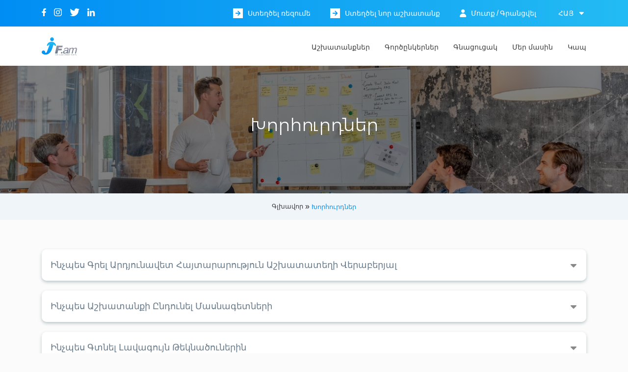

--- FILE ---
content_type: text/html; charset=UTF-8
request_url: https://www.jobfinder.am/advices/posters
body_size: 28602
content:
<!doctype html>
<html lang="hy">
<!-- Summernote inputs package -->
<link href="https://cdn.jsdelivr.net/npm/summernote@0.8.18/dist/summernote-bs4.min.css" rel="stylesheet">
<link rel="stylesheet" href="https://cdnjs.cloudflare.com/ajax/libs/font-awesome/4.7.0/css/font-awesome.min.css">

<head>
    <meta charset="utf-8">
    <meta name="viewport" content="width=device-width, initial-scale=1">

    <!-- CSRF Token -->
    <meta name="csrf-token" content="27WRX9qCjFcjIznX890GO7Y2yBfCoNWScIlOjd8L">
    <meta name="viewport" content="width=device-width, initial-scale=1, maximum-scale=5, user-scalable=0"/>

    <title>JobFinder</title>
    <link rel="icon" type="image/jpeg" href="https://www.jobfinder.am/favicon.jpg">
    <!-- Favicon -->
    <link rel="icon" type="image/png" sizes="32x32" href="https://www.jobfinder.am/favicon-32x32.png">
    <link rel="icon" type="image/png" sizes="16x16" href="https://www.jobfinder.am/favicon-16x16.png">

    <!-- iOS -->
    <link rel="apple-touch-icon" sizes="180x180" href="https://www.jobfinder.am/apple-touch-icon.png">

    <!-- Android -->
    <link rel="manifest" href="https://www.jobfinder.am/site.webmanifest">

    <!-- Windows -->
    <meta name="msapplication-TileColor" content="#ffffff">
    <meta name="msapplication-TileImage" content="https://www.jobfinder.am/mstile-150x150.png">
    <meta name="theme-color" content="#ffffff">

    <!-- Title of your page -->
    <meta property="og:title" content="JobFinder" />

    <!-- Type of object (usually 'website' or 'article') -->
    <meta property="og:type" content="website" />

    <!-- Canonical URL of the page -->
    <meta property="og:url" content="https://www.jobfinder.am/" />

    <!-- Short description -->
    <meta property="og:description" content="Find Your Job" />

    <!-- og img -->
    <meta property="og:image" content="https://www.jobfinder.am/og_logo.jpg" />
    <meta property="og:image:secure_url" content="https://www.jobfinder.am/og_logo.jpg" />
    <meta property="og:image:type" content="image/jpg" />
    <meta property="og:image:width" content="1200" />
    <meta property="og:image:height" content="1200" />

    <!-- (Optional) Twitter -->
    <meta name="twitter:card"  content="https://www.jobfinder.am/og_logo.jpg" />
    <meta name="twitter:title" content="JobFinder" />
    <meta name="twitter:description" content="Find Your Job" />
    <meta name="twitter:image" content="https://www.jobfinder.am/og_logo.jpg?v=1" />

    <!-- Fonts -->
    <link rel="dns-prefetch" href="//fonts.gstatic.com">
    <!-- <link href="https://fonts.googleapis.com/css?family=Nunito" rel="stylesheet"> -->

    <!-- Font awesome -->
    <!-- <link rel="stylesheet" href="https://use.fontawesome.com/releases/v5.13.0/css/all.css" integrity="sha384-Bfad6CLCknfcloXFOyFnlgtENryhrpZCe29RTifKEixXQZ38WheV+i/6YWSzkz3V" crossorigin="anonymous"> -->

    <!-- Styles -->
    <link rel="stylesheet" href="https://stackpath.bootstrapcdn.com/bootstrap/4.5.2/css/bootstrap.min.css" integrity="sha384-JcKb8q3iqJ61gNV9KGb8thSsNjpSL0n8PARn9HuZOnIxN0hoP+VmmDGMN5t9UJ0Z" crossorigin="anonymous">
    <link rel="stylesheet" type="text/css" href="https://www.jobfinder.am/css/owl.carousel.min.css">
    <link rel="stylesheet" type="text/css" href="https://www.jobfinder.am/css/style.css">
    <link rel="stylesheet" type="text/css" href="https://www.jobfinder.am/css/job.css">
    <link rel="stylesheet" type="text/css" href="https://www.jobfinder.am/css/style_second.css">
    <link href="https://cdn.jsdelivr.net/npm/select2@4.1.0-rc.0/dist/css/select2.min.css" rel="stylesheet" />


    <!-- Global site tag (gtag.js) - Google Analytics -->
    <script async src="https://www.googletagmanager.com/gtag/js?id=UA-3294267-2"></script>
    <script>
        window.dataLayer = window.dataLayer || [];
        function gtag(){dataLayer.push(arguments);}
        gtag('js', new Date());

        gtag('config', 'UA-3294267-2');
    </script>

</head>
<body>
    <header>
    <div class="top_header">
        <div class="container">
            <div class="header-top">
                <div class="top_socials">
                                                                        <a href="https://www.facebook.com/JobFinderArmenia" target="blank" title="facebook"> <span class="icon-facebook "></span></a>
                                                    <a href="https://www.instagram.com/jf.am_/" target="blank" title="instagram"> <span class="icon-Group-12 "></span></a>
                                                    <a href="https://twitter.com/JobsInArmenia" target="blank" title="twiter"> <span class="icon-twiter "></span></a>
                                                    <a href="https://www.linkedin.com/company/jobfinder-am" target="blank" title="linkedin"> <span class="icon-linkdin "></span></a>
                                                            </div>
                <div class="nav_links" >
                    <div class="crate-links crate-links-desktop">
                                                    <a href="/user/account"><span class="square"><span class="icon-arrow-solid"></span></span>Ստեղծել ռեզումե</a>
                            <a href="https://www.jobfinder.am/login"><span class="square"><span class="icon-arrow-solid"></span></span>Ստեղծել նոր աշխատանք</a>
                        
                    </div>
                                            <div class="account d-flex align-items-center">
                            <span class="icon-account"></span>
                            <div class="account-links ">
                                <a class="" href="https://www.jobfinder.am/login">Մուտք</a>
                                <span class="line">/</span>
                                                                    <a class="" href="https://www.jobfinder.am/register?type=employer"> Գրանցվել</a>
                                
                            </div>
                        </div>
                                                                <ul class="lang chng_loc">
                                                                                                                                                                                                                        <li class="curent-lang">հայ
                                        <span class="icon-sort-down"></span>
                                        <ul class="sub-lang">
                                                                                                                                                <li class="lang-li " data-value="en">eng</li>
                                                                                                                                                                                                <li class="lang-li " data-value="ru">рус</li>
                                                                                                                                                                                                                                </ul>
                                    </li>
                                                                                    </ul>
                                    </div>
            </div>
        </div>
    </div>

    <div class="header-nav">
        <div class="site-navi-inner ">
            <div class="container">
                <div class="d-flex align-items-center justify-content-between">
                    <div class="main-logo">
                        <a href="/">
                            <img src="/storage/uploads/images/option/logo.png" alt="logo">
                        </a>
                    </div>

                    <!-- Header dropdown menu -->
                    <nav id="site-navigation" class="main-navigation">

                        <button class="menu-toggle" aria-controls="primary-menu" aria-expanded="false">
                            <span></span>
                            <span></span>
                            <span></span>
                        </button>

                        <div class="menu-menu-header-container">
                            <ul id="primary-menu" class="menu nav-menu" aria-expanded="false">

                                                                    <li class="create-links-mobile menu-item menu-item-type-custom menu-item-object-custom menu-item-has-children menu-item ">
                                        <a href="/user/account">Ստեղծել ռեզումե</a>
                                    </li>
                                    <li class="create-links-mobile menu-item menu-item-type-custom menu-item-object-custom menu-item-has-children menu-item ">
                                        <a href="https://www.jobfinder.am/login">Ստեղծել նոր աշխատանք</a>
                                    </li>
                                
                                
                                                                    
                                        <li id="menu-item-4" class="menu-item menu-item-type-custom menu-item-object-custom menu-item-has-children menu-item-4  ">
                                            <a href="/jobs">
                                                Աշխատանքներ
                                            </a>
                                        </li>
                                    
                                        <li id="menu-item-16" class="menu-item menu-item-type-custom menu-item-object-custom menu-item-has-children menu-item-16  ">
                                            <a href="/partners">
                                                Գործընկերներ
                                            </a>
                                        </li>
                                    
                                        <li id="menu-item-27" class="menu-item menu-item-type-custom menu-item-object-custom menu-item-has-children menu-item-27  ">
                                            <a href="/membership">
                                                Գնացուցակ
                                            </a>
                                        </li>
                                    
                                        <li id="menu-item-14" class="menu-item menu-item-type-custom menu-item-object-custom menu-item-has-children menu-item-14  ">
                                            <a href="/about">
                                                մեր մասին
                                            </a>
                                        </li>
                                    
                                        <li id="menu-item-18" class="menu-item menu-item-type-custom menu-item-object-custom menu-item-has-children menu-item-18  ">
                                            <a href="/contacts">
                                                կապ
                                            </a>
                                        </li>
                                                                                                </ul>
                        </div>

                    </nav>

                </div>

            </div>

        </div>

    </div>

    
    </div>
</header>
    
    <div id="app">
        <style>
	.tips-page .shadow-style {
		box-shadow: none;
	}
	.tips-page .title {
		font-family: "Montserratarm-regular", sans-serif;
		text-transform: capitalize;
		color: #697C8C;
		margin-bottom: 1em;
		position: relative;
	    cursor: pointer;
	    transition: .3s all;
	    font-size: 18px;
        line-height: 28px;
	}
	.tips-page .title.toggled {
		color: #0594F3;
	}
	.tips-page .content {
		position: relative;
		display: none;
	}
	.tips-page .shadow-style {
		padding: 1em;
		padding-right: 40px;
	}
	.tips-page .shadow-style.title {
		margin-bottom: 0;
	}
	.tips-page .title:after {
		content: "\e933";
		font-family: "icomoon";
		position: absolute;
	    right: 20px;
	    top: 20px;
	    font-size: 14px;
	    color: #898989;
	    transition: .3s all;
	}
	.tips-page .title.toggled:after {
		color: #0594F3;
		transform: rotate(180deg);
	}
	.tips-page h4 {
		color: #0594F3;
		margin-bottom: 30px;
	}
	.tips-page p::first-letter,
	.tips-page h4 {
		text-transform: capitalize;
	}
	.tips-page ul {
		list-style: none;
	}
	.tips-page ul li {
		margin-bottom: 30px;
	}

	@media(max-width: 991px) {
		.tips-page .title:after {
			font-size: 13px;
			top: 15px;
		}
		.tips-page h4,
		.tips-page ul li {
			margin-bottom: 20px;
		}
	}

</style>


	
<div class="header-bg" style="background-image: url(  /storage/uploads/images/header/advances_bg.jpg  );">
	<div class="header-image-opacity"></div>
	<div class="container">
				<h1 class="main-page-title">Խորհուրդներ</h1>
			</div>
</div>

<div class="breadcrumbs">
	<a href="https://www.jobfinder.am" class="home-link">Գլխավոր  </a> 
	<span class="symbol ml-1 mr-1"> » </span>
	<span class="current-page">Խորհուրդներ</span>		
</div>


<div class="tips-page">
	<div class="container">
									<div class="advice">
					<h2 class="title shadow-style">Ինչպես գրել արդյունավետ հայտարարություն աշխատատեղի վերաբերյալ</h2>
					<div class="content shadow-style"><p>Վատ  գրված հայտարարությունը հաճախ բերում է չափից ավելի քանակությամբ դիմողների  արձագանքին, ինչն էլ հանգեցնում է ռեզյումեների ուսումնասիրության և իրականում  չորակավորված թեկնածուների հարցազրույցների վրա անհամեմատ շատ ժամանակի վատման: Ոչ  ճիշտ կազմված հայտարարությունը կարող է հանգեցնել նաև որակավորված աշխատակիցների և  ժամանակի կորուստի: Յուրաքանչյուր հայտարարության հիմնական նպատակն է աշխատանք  փնտրողներին տեղեկացնել, թե ինչու նրանք պետք է աշխատեն հատկապես Ձեզ համար և ոչ  թե Ձեր մրցակցի:</p>    Ստորև  բերված են արդյունավետ հայտարարություն գրելու վերաբերյալ մի քանի խորհուրդներ`<br>    <br/><strong>Եղեք համառոտ</strong>– Հայտարարությունում  հստակ առանձնացրեք աշխատանքային պահանջները աշխատանքի նկարագիրը և  պարտականությունները. <br>     <br><strong>Մի գործածեք ոչ անհրաժեշտ  ածականներ և մակբայներ </strong>– Խուսափեք  հայտարարության մեջ անտեղի տեղեկություններ ընդգրկելուց:<br>     <br><strong>Տվեք կազմակերպության  նկարագիրը </strong>- Թվարկեք  այն արտադրանքները և ծառայությունները, որոնք մատուցում է Ձեր կազմակերպությունը:  Հիշեք, որ Դուք փորձում եք վաճառել Ձեր կազմակերպությունը պոտենցիալ թեկնածուին,  այնպես որ միշտ եղեք դրական տրամադրված: <br>     <br>  <strong>Գործածեք աշխատանքը  նկարագրող վերնագրեր </strong>– Մի  փորձեք օգտագործել աշխատանքի ճշգրիտ վերնագիրը: Նկարագրեք, թե ինչ եք փնտրում,  որպեսզի որակավորված թեկնածուները չդիտեն վերնագիրը որպես արգելք:    <br>    <br><strong>Ապահովեք տվյալ պաշտոնի  պարտավորությունների և պահանջների ճիշտ նկարագիրը</strong>– Սա  կօգնի խուսափել չորակավորված թեկնածուների դիմում-հայտերից: Խուսափեք  աշխատանքային փորձի տարիների վերաբերյալ որոշակի թիվ նշելուց. սա կարող է արգելք  հանդիսանալ պոտենցիալ որակավորված թեկնածուների համար: <br>    <br><strong>Ներառեք աշխատավարձի չափը </strong>– Հայտարարությունները,  որոնք չեն ներառում աշխատավարձի մասին տեղեկություն, չեն գրավի լուրջ աշխատանք  փնտրողների ուշադրությունը:<br>    <br><strong>Ընդգծեք առավելությունները </strong>– Նկարագրեք,  թե ինչ կարող են շահել աշխատանքի դիմողները` աշխատելով Ձեր կազմակերպությունում:<br>    <br><strong>Ձեր ուղերձը դարձրեք  անհատական </strong>– Գրեք  Ձեր հղումը երկխոսության ոճով: Սա թույլ է տալիս թեկնածուին մտավոր պատկերացնել  իրենց այդ պաշտոնում: Գրեք այնպես, ասես ուղղակիորեն խոսում եք աշխատանք փնտրողի  հետ:<br>    <br><strong> Ներառեք կապ հաստատելու պարզ տեղեկատվություն և ծանուցում  </strong>– Պարզ  նշեք` ինչպես, երբ և որտեղ եք ցանկանում հանդիպել: <br>  
<br>  Ճիշտ  կազմված հայտարարության շնորհիվ` Դուք կհավաքագրեք  որակյալ մասնագետներ և կկրճատեք Ձեր ծախսերը: Ցանկանու՞մ  եք թափուր աշխատատեղերի հայտարարություն տեղադրել: Տեղադրեք այն <strong>JobFinder.am </strong>կայքում:

<p>
 <i>Տեքստը թարգմանված և խմբագրված է հետևյալ աղբյուրից http://www.workforcecentralflorida.com/employer/post-job-openings/writing-effective-recruitment-advertisements.stml:</i>
 </p> 
</div>
				</div>
							<div class="advice">
					<h2 class="title shadow-style">Ինչպես աշխատանքի ընդունել մասնագետների</h2>
					<div class="content shadow-style"><p>Այս  թեման ուսումնասիրելու ընթացքում մի գործատուից մենք տեղեկացանք հետևյալ պատմության  մասին:</p>  
<p>Ես  նոր էի Սիեթլից ժամանել Ատլանտա: Եվ միայն այն ժամանակ, երբ տաքսի նստեցի,  հասկացա, որ այն անձնակազմի հարյուրավոր անդամների է տեղափոխում` թռիչքն  ապահովելու համար: Ես տեսա ընդունարանի աշխատակցին, անվտանգության աշխատակիցներին,  օդաչուներին, բեռնափոխադրողներին, թռիչքի անձնակազմին, օդային վերահսկողներին և օդանավակայանի  բազմաթիվ այլ աշխատակիցների: Նրանք ինչպես թռիչքն իրականացնող անձինք են, այնպես  էլ իրենց գործին տիրապետող մի փոքրիկ բանակ: Ես մի բան եմ հասկացել իմ կարճատև գործունեության  ընթացքում, և դա այն անվիճելի փաստն է, որ մեկ անձը կարող է արգելք հանդիսանալ  հաջողակ բիզնեսի աճին:  <br>  <br />
Ես  մշտապես այնպիսի “վարչական” աշխատանքներ եմ կատարում, ինչպիսիք են երկարաձգված  հաշիվներին հետևելը, հարկերին և շուկայավարման մանրամասներին մշտապես տեղյակ  լինելը և իմ ընկերության միջոցները հաշվեկշռելը: Թվում է, թե հասարակ  առաջադրանքներ կատարելը դյուրին է, սակայն հենց որ փորձում եմ աշխատել որևէ  նախագծի վրա, հեռախոսը սկսում է զանգել:  <br>  <br />
Ես  նաև հասկացել եմ, որ որոշ իրեր բաց թողնելը Ձեզ ավելի շատ վերահսկողություն կտա:  Շփոթվա՞ծ եք: Մտածեք այս մասին: Ես շաբաթը 3 ժամ տրամադրում եմ հաշվառման  մանրամասներին: Ես դրանից ոչ մի գումար չեմ ստանում, ես վաստակում եմ ինտերնետային  կայքեր ձևավորելով և տարբեր կազմակերպություններին online տարբերակով  խորհրդատվություն տալով: Ինչու՞ ծախսել 3 ժամ` առանց փող վաստակելու, եթե կարող եմ  ժամը $45 վաստակել` անելով իմ աշխատանքը: Պատասխանն է` քանի որ այն պետք է  իրականացվի: Շաբաթական 3 ժամ տրամադրելով այլ աշխատանքի, որի ընթացքում ժամը $45  կորուստ եմ ունենում` ես մեկ շաբաթում կորցնում եմ $175, իսկ մեկ տարվա  կտրվածքով`$7020: <br>  <br />
Երբ  ես աշխատանքի ընդունեցի իմ հաշվապահին, ես գումար “խնայեցի”: Ես այլևս տարեկան  $7000 չեմ կորցնում` ադմինիստրատիվ առաջադրանքներ կատարելով: Փոխարենը, ես կարող  եմ վճարել նրան շատ ավելի քիչ, քան տարեկան $7000` իմ հաշվառումներն իրականացնելու  համար: Սա ինձ տրամադրում է հավելյալ 3 ժամ հաճախորդների սպասարկման համար:<br>  <br>
Ես  նաև աշխատանքի եմ ընդունել անձանց, ովքեր հոգ են տանում փոստի և հեռախոսազանգերի  մասին: Ամեն օր ես բավականին շատ արձագանքներ եմ ստանում $ 50.000-ի չափով: Ես  մեկի կարիքն ունեի, ով կհամակարգեր ամբողջ տեղեկատվությունը: Սա է միայն խնայում  իմ ժամանակը` թույլ տալով ինձ կենտրոնանալ իմ գործունեության/ բիզնեսի իրականացման  վրա:<br>  <br />
Գործարար մարդիկ  հաճախ նկարագրվում են որպես համառ, ուժեղ կամք ունեցող, խելագար, ճարպիկ/խելացի և  հաջողակ: Այս բնութագիրներից ոչ մեկը բացասական չեն, կամ չպետք է լինեն:  Բիզնեսմեններն անհրաժեշտ են այնքան, որքան  աշխատողները: Այս բառերը երբեմն  նկարագրում են Ձեզանից որոշներին, և Ձեր կազմակերպության կարևոր բնագավառները  ուրիշներին հանձնելու միտքը Ձեզ իրական չի թվում: <br>    <br />
Որքանո՞վ  է իրական Ձեզ թվում այն փաստը, որ կարելի է աշխատանքի ընդունել փաս՞տաբանի տունը  ներկելու համար: Իսկ ի՞նչ կասեք Ձեր համակարգչի մեջ ծրագրեր մունքագրելու համար  գորգ լվացողի աշխատանքի ընդունելու մասին: Ակնհայտորեն, այս մարդիկ անկարող են  իրականացնել այդ աշխատանքները. դա նրանց մասնագիտությունը չէ. <br>    <br />
Երբեմն  Ձեզ ավելի քիչ չպետք է անհանգստացնի այն փաստը, թե ինչը կարող է խթանել Ձեր  ստեղծագործականությունը: Ես մի լուսանկարչի գիտեմ, ինչը պարտադիր էր իր կայքի  էջերը ձևավորելու համար: Չնայած նա լավ ստեղծագործական միտք ուներ, նա չգիտեր  որոնողական համակարգերի մասին կամ այն մասին, թե ինչ է բրաուզերն իրենից  ներկայացնում: Սակայն նա գերազանց տիրապետում էր այն ամենին, ինչ վերաբերում էր  ֆոկուսին, լուսավորմանը և --- արագությանը: Իմ տեսակե՞տը: Աշխատանքի ընդունել  իրենց գործին լավ տիրապետող անձանց. <br>    <br />
Իմ  հաշվապահը հաշվապահ է, ով կատարում է հաշվառումներ, ավելին, կատարում է իմ  հաշվառումները: Ես չեմ պատրաստվում խնդրել նրան ինձ նկարել, ձևավորել իմ  ինտերնետային կայքը կամ ներկել իմ տունը. <br>    <br />
Հանձնեք  ուրիշներին Ձեր բիզնեսի որոշ բնագավառները: Դուք կարող եք լինել օդաչուն և ոչ թե  մտահոգվել իրերի հանձնման կամ ընդունարանի աշխատակիցների ընտրման համար. <br />  </p>
<p>
 <i>Տեքստը թարգմանված և խմբագրված է հետևյալ աղբյուրից http://ezinearticles.com/?Hire-People-For-What-They-Do-Best&id=8604:</i>
 </p></div>
				</div>
							<div class="advice">
					<h2 class="title shadow-style">Ինչպես գտնել լավագույն թեկնածուներին</h2>
					<div class="content shadow-style">10  խորհուրդ, որոնք անհրաժեշտ են կադրերի գծով աշխատակցին<br />
<br />    <p>Տաղա՞նդ  եք որոնում, թե՞ կարիք ունեք կատարյալ թեկնածուի, ով կհամապատասխանի Ձեր  ընկերությունում առկա թափուր պաշտոնին: Որպես կադրերի գծով աշխատակից` Դուք երբեք  չպետք է բավարարվեք լավագույն թեկնածուներով: Թաքնված տաղանդները ամենուր են: Այս  ամենը կախված է նրանից, թե որքան ջանք եք Դուք գործադրում և ինչ ռազմավարություն  եք կիրառում հավաքագրելու ոչ թե պարզապես “լավ” թեկնածուներ, այլ թեկնածուներ, ովքեր  արժանի են տվյալ աշխատանքին:</p>    
<p >Փորձեք  կրկին ստուգել Ձեր տվյալների բազան և տեսնել, թե արդյոք կան ռեզյումեներ, որոնք լի  են բազմաթիվ հարցականներով: Իհարկե Դուք կցանկանաք, որ Ձեր տվյալների բազայում լինի  բերքի միայն լավագույն մասը: Այսպիսով, այն, թե ինչպես Դուք կտարբերակեք ցորենը  ծղոտից, կախված է Ձեր և Ձեր անձնակազմի հմտություններից: </p>    
<ol >   <li ><strong>Բացահայտեք արհեստավարժ մասնագետներ և նրանց հետ  հաստատեք երկարաժամկետ հարաբերություններ:</strong>Ստեղծագործաբար  մոտեցեք հարցերին` սա է լավագույն խորհուրդը, որ կարող ենք տալ: Թեկնածուներ  փնտրելու բազմաթիվ եղանակներ կան: Դա միայն հիմնական աշխատանքային կայքերին  բաժանորդագրվելը չէ: Իրականում, երբ Դուք սկսում եք ընտրել թեկնածուների, որոնց մասնագիտական  հմտություններին վստահում եք, այդ դեպքում ձեր միջև լուրջ փոխհարաբերություններ են  կառուցվում: Թույլ տվեք նրանց օգտագործել իրենք կապերը: Ընդլայնեք և օգտագործեք  Ձեր մասնաճյուղերն ու կազմակերպությունները: Դրանով Դուք ոչ միայն ավելի շատ  ռեզյումեներ եք ավելացնում Ձեր տվյալների բազայում, այլև իրականում Դուք նրանց հետ  հաստատում եք երկարաժամկետ հարաբերություններ: </li>   <li ><strong>Գիտակցեք կազմակերպության հիմնահարցերը</strong>.Միայն  իմանալով և գիտակցելով կազմակերպության հիմնահարցերն ու խնդիրները` Դուք կկարողանաք  ճիշտ մասնագետ ընտրել: Հստակ պատկերացնելով, թե ինչ մասնագետ է Ձեզ հարկավոր` Դուք  խնայում եք Ձեր և այդ հաստիքին չհամապատասխանող թեկնածուների ժամանակը </li>   <li ><strong>Հաղորդակցման հմտություններ ձեռք բերեք:</strong>Քաղաքավարի  եղեք Ձեր հաճախորդների, աշխատակազմի և թեկնածուների նկատմամբ: Աշխատավարձի  բանակցություններում երբեք մի զիջեք: Կլինեն թեկնածուներ, որոնք կարող են  բավարարվել ավելի ցածր աշխատավարձով, պայմանով, որ նրանք լիովին կհարմարվեն  աշխատանքային միջավայրին: Այսպիսով, կարևոր է, որ հարցազրույցի ընթացքում Դուք  կարողանաք բացահայտել թեկնածուի անհատականությունը: Անցեք հաջորդ փուլին և կզարմանաք,  թե որքան շատ է Ձեր թեկնածուն պատրաստ փոխզիջումների: </li>   <li ><strong>Ուշադրություն դարձրեք մանրուքներին:</strong> Ուշադիր  եղեք մանրուքների հարցում, քանի որ դա է Ձեր աշխատանքային գործընթացի հաջողության  գրավականը: Նույնը պահանջեք նաև Ձեր անձնակազմից: </li>   <li ><strong>Ճկունությունը լավագույն ռազմավարությունն է: </strong>Կադրերի  գծով աշխատակիցը պետք է անհրաժեշտության դեպքում բավականաչափ ճկուն լինի  յուրաքանչյուր հարց լուծելիս: </li>   <li ><strong>Ազնիվ եղեք:</strong>Լինելով  անկեղծ` Դուք կխնայեք ոչ միայն Ձեր, այլև թեկնածուների ժամանակը: </li>   <li ><strong>Պահեք աշխատանքային էթիկա:</strong>Լավ  ղեկավարը միշտ պետք է լավ օրինակ ծառայի: </li>   <li ><strong>Պետք է գիտակցել, որ բիզնեսը թիմային ջանք է պահանջում:</strong> Դուք  պետք է ըմբռնեք թիմ հասկացության իմաստը: Փառք Աստծո, Դուք մենակ չեք աշխատում:  Նախապատրաստեք և ձևավորեք Ձեր անձնակազմը և բաժանեք պարտականությունները: Իմացեք  նրանց ուժեղ կողմերը և հիմնվեք դրանց վրա: Առաջնորդեք նրանց իրենց նպատակների  իրագործման մեջ: Հստակ սահմանեք խնդիրներն ու նպատակները: </li>   <li ><strong>Ապահովեք պատշաճ համբավ: </strong> Այն է` "X Կադրային գործակալությունը միշտ առաջարկում է լավագույն թեկնածուների, լավ կլինի ուշադրություն դարձնել նրա առաջարկներին":</li>  </ol>
<p>
 <i>Տեքստը թարգմանված և խմբագրված է հետևյալ աղբյուրից http://www.howtodothings.com/careers/how-to-find-the-best-candidates-for-that-job:</i>
 </p></div>
				</div>
							<div class="advice">
					<h2 class="title shadow-style">Ինչպես օգտվել հարցազրույցր վարելու էտիկետից</h2>
					<div class="content shadow-style"><p>Ձեր ընկերությունն աճում է, և Դուք հավելյալ աշխատակիցների կարի՞ք ունեք: Հայտարարությունները  գովազդվե՞լ են, և կան մի քանի դիմողնե՞ր, համանայն դեպս թղթի վրա,  որոնք համապատասպանում են պաշտոններին: Ժամանակն է դեմ առ դեմ հանդիպել վերջնական թեկանածուների  հե՞տ` որոշելու, թե որն ավելի  շատ կնպաստի ընկերության հետագա զարգացմանը: </p>    
<p>Հարցազրույցը վարելը հաջող բիզնեսի կարևորագույն նախապայմաններից մեկն է: Քանի  որ Ձեր աշխատակիցները Ձեր ամենաարժեքավոր կապիտալի մի մասն են կազմում, ապա Դուք պետք  է խոհեմորեն կատարեք ընտրությունը: Ահա մի քանի խորհուրդ հարցազրույցը վարելու համար:</p>    
<ol >   <li >Կատարեք տնային աշխատանքը: Նախքան հարցազրույցը` ուսումնասիրեք դիմողների ռեզյումեները: </li>   <li >Պատրաստեք հարցերի ցանկ, որոնց պատասխանները ցանկանում եք լսել: </li>   <li >Եղեք հմուտ: Դուք ներկայացնում եք Ձեր ընկերությունը և Դուք եք փոխանցում դիմողին  աշխատանքային միջավայրի մասին առաջին իրական տպավորությունը: Մի ուշացեք հարցազրույցից,  հագնվեք պատշաճ և ունեցեք համապատասխան խոսելաոճ: </li>   <li > Հիշեք, որ կան հարցեր, որոնք արգելված  են օրենքով: Քանի որ աշխատողների միջև չի կարելի խտրականություն դնել տարիքի, ռասայի,  սեռի, կրոնի, ազգային պատկանելիության և հաշմանդամության հիմքերից ելնելով,  Դուք պետք է զգոն լինեք այս թեմաներից որևէ մեկը  չշոշոփելու համար: Խորհուրդ չի տրվում ընկերության վարկանիշը վտանգել` անտեղի հարցել  տալով: Ահա մի քանի խորհուրդ: </li>  </ol>    
<p  >- Չպետք է հարցնել դիմողի ծննդյան տարեթիվը, բացառությամբ այն դեպքերի, երբ կասկածում  եք, որ նա 18 տարեկանից փոքր է: </p>    
<p  >- Չպետք է դիմողի  քազաքացիության ու ազգային պատկանելիության վերաբերյալ  հարցեր տալ, բայց կարող եք հարցնել` արդյոք նա լիազորված է տվյալ երկրում աշխատելու  համար: </p>    
<p  >- Դուք չպետք է դիմողի ընտանեկան կարգավիճակի և հետագա պլանների մասին հարցեր  տաք: Կարող եք միայն  հարցնել`արդյոք նա հնարավորություն  ունի  արտաժամյա աշխատել կամ գործուղման գնալ,  եթե իհարկե նման պահանջներ նշված են եղել տվյալ թափուր տեղի հայտարարության մեջ: </p>    
<p  >- Չպետք է հարցնել դիմողի տարիքի, առողջության կամ հաշմանդամության մասին: Եթե  անհարաժեշտ է, ապա կարող եք հարցնել` ի վիճակի է արդյոք նա 8 ժամ աշխատել: </p>    <p  >- Չպետք է հարցնել` արդյոք դիմողը երբևէ ձերբակալված է եղել: </p>    
<p  >- Չպետք է հարցնել դիմողին`արդյոք նա ազնիվ ճանապարհով է ազատվել բանակից: </p>    
<ol >   <li >Փորձեք նայել իրերին դիմողի տեսանկյունից: Հիշեք, որ միայն Դուք չեք համարում  նրան պոտենցիալ աշխատակից, նա նույնպես գնահատում է Ձեր ընկերությունը որպես պոտենցիալ  աշխատատեղ: Առաջարկեք աշխատանքի ազնիվ, սակայն լավատես նկարագիր, ինչպես նաև առաջխաղացման հնարավորություններ: </li>   <li >Եղեք ընկերական: Ստեղծեք հագիստ մթնոլորտ` այսպիսով թույլ տալով դիմողին բաց  և ազնիվ լինելու Ձեզ հետ: </li>   <li >Խրախուսեք դիմողին հարցել տալ: Նրանց հարցերը կօգնեն Ձեզ որոշել, թե ինչն են  նրանք համարում առաջնահերթ: </li>  </ol>

<p>
 <i>Տեքստը թարգմանված և խմբագրված է հետևյալ աղբյուրից http://www.howtodothings.com/careers/a2062-how-to-conduct-an-interview.html:</i>
 </p></div>
				</div>
							<div class="advice">
					<h2 class="title shadow-style">Ինչպես հեռախոսով հարցազրույց վարել</h2>
					<div class="content shadow-style"><p>Այսօր բոլոր խոշոր կազմակերպությունների կադրերի գծով  ղեկավարները` որպես թափուր աշխատատեղ լրացնելու առաջին փուլի միջոց, ընտրում են  հեռախոսային հարցազրույց տարբերակը: Այն հնարավորություն է ընձեռում գտնել  ամենահամապատասխան աշխատակցին` առանց շատ գումար կամ ժամանակ ծախսելու: Միևնույն  ժամանակ հեռախոսային հարցազրույցները հնարավորություն են տալիս դիմողներին առանձնանալ  իրենց մրցակիցներից և տպավորություն գործել գործատուի վրա: Անկախ նրանից, թե  հարցազրույցի ժամանակ լսափողի որ կողմում եք գտնվում (ում դերն եք ստանձնում`  գործատուի, թե աշխատանք փնտրողի), Ձեզ ենք ներկայացնում մի քանի օգտակար  խորհուրդներ, որոնք կօգնեն Ձեզ հարցազրույցի ընթացքում: </p>        <ol >   <li >Օգտվեք հեռախոսային հարցազրույցներից` արագորեն  թեկնածուներ ընտրելու և հետագայում նրանցից ոմանց առանձնացնելու նպատակով: </li>   <li >Զանգ կատարելուց առաջ նախապատրաստվեք: Վերանայեք  դիմողի ռեզյումեն և իմացեք թափուր պաշտոնի անվանումը: </li>   <li >Պատրաստեք մի շարք հարցեր, որոնք կցանկանաք հղել և մի  քանի կարևոր կետեր նշեք աշխատանքի մասին, որ կցանկանաք հաղորդել, այնպես որ  կարողանաք անցկացնել հեռախոսազրույցը: </li>   <li >Փորձեք խուսափել ցանկացած անպատեհ զրույցներից, քանի  որ դա կարող է ոչ պրոֆեսիոնալ մարդու տպավորություն թողնել: Դա կարող է նաև շեղել  խոսակցության ընթացքը, ինչն էլ ավելի դժվար կդարձնի խոսակցության նախկին տոնին  վերադառնալը: </li>   <li >Դիմողի ռեզյումեն պահեք Ձեր առջև` անհրաժեշտության  դեպքում տեղեկություններ ճշտելու նպատակով: </li>   <li >Մատչելի կերպով ներկայացրեք պաշտոնը և դրա  հեռանկարները: </li>   <li >Ծանոթացեք դիմողի հմտություններին և աշխատանքային փորձին`  պատկերացում կազմելու, թե դրանք որքանով կարող են օգտակար լինել տվյալ  աշխատանքային միջավայրում: </li>   <li >Փորձեք հասկանալ, թե որքան լրջորեն է դիմողը  տրամադրված թափուր պաշտոնը զբաղեցնելու համար և արդյոք պետք է հետագայում ևս  հարցազրույց անցկացնել նրա հետ. </li>   <li >Հետևեք Ձեր ներքին ձայնին: Եթե հեռախոսային հարցազրույցի  արդյունքները Ձեզ բավարարում են: ապա կարող եք թեկնածուին հրավիրել գրասենյակ: </li>   <li >Հստակ բացատրեք աշխատանքի անցնելու գործընթացը և այն,  թե ինչ կարող է ակնկալել դիմողը: </li>   <li >Եթե ցանկանում եք հետագայում զրուցել դիմորդի հետ,  հրավիրեք նրան առերես հանդիպման:</li>  </ol>

<p>
 <i>Տեքստը թարգմանված և խմբագրված է հետևյալ աղբյուրից http://www.howtodothings.com/careers/a2391-how-to-conduct-a-phone-interview.html:</i>
 </p> </div>
				</div>
							<div class="advice">
					<h2 class="title shadow-style">Ինչ հարցեր տալ հարցազրույցի ընթացքում</h2>
					<div class="content shadow-style"><p>Ահա  հարցազրույցի ընթացքում տրվող հարցերի օրինակներ, որոնք կարող եք իբրև ուղեցույց կիրառել:</p>     <strong>Ընդհանուր հարցեր</strong><br />    <br />  Պատմեք  Ձեր վերջին աշխատանքային փորձի մասին:   <br />  Ինչու՞  եք հեռացել Ձեր նախկին աշխատավայրից: <br />  Ի՞նչ  գիտեք այս պաշտոնի մասին և ի՞նչ հմտություններ կցուցաբերեք այս պաշտոնը ստանձնելիս:<br />  Ըստ  Ձեզ ո՞ր աշխատանքային պարտավորություններն են առավել ոգևորող և ինչու՞:  <br />  Ըստ  Ձեզ ո՞ր աշխատանքային պարտավորություններն են առավել վրդովեցնող և ինչու՞:   <br />  Պատմեք, թե համակարգչային ինչ ծրագրեր եք օգտագործել: <br />Ինչպիսի՞ աշխատանքային պարտականություններ է Ձեզ հուզում, ինչու՞ :  <br />    Պատմեք Ձեր համակարգչային գիտելիքների մասին կամ ինչ ծրագրերի եք լավ տիրապետում:   <br />  Ինչպիսի՞  ղեկավարման ոճ եք նախընտրում (ակտիվ, հաճախակի վերահսկողություն, նվազագույն  վերահսկողություն) և ինչու՞:<br />    <br />  <strong>Թեկնածուին բնորոշ անձնական հատկանիշները պարզող հարցեր</strong><br />  Նկարագրեք  մի իրավիճակ, երբ Դուք միևնույն ժամանակ պետք է մի քանի մարդկանցից ուղղություն  ստանայիք:   <br />  Նկարագրեք  որևէ իրավիճակ, երբ Դուք պետք է վերջնաժամկետի համար որակ զոհաբերեիք կամ հակառակը:   <br /> Պատմեք որևէ առանձնահատուկ դեպքի մասին, Երբ Դուք ստանձնել եք մի քաղաքականություն, որի հետ, այնուամենայնիվ, համաձայն չէիք:   <br />  Պատմեք  որևէ իրավիճակի մասին, երբ Ձեր ղեկավարը բացակայում էր, և Դուք պետք է լուծեիք մի  անհետաձգելի խնդիր: Ի՞նչ արեցիք և ինչպիսի՞ արդյունքի հասաք:   <br />  Պատմեք  որևէ նախագծի մասին, որի համար Դուք պատասխանատու եք եղել և այն մասին, թե ինչպես  եք կազմակերպել անհրաժեշտ թղթային աշխատանքը, առաջադրանքները, նպատակները և այլն:<br />  Երբևէ  միջամտե՞լ եք ի շահ Ձեր աշխատակցի, որի հետ արդարացիորեն չէին վարվում: Կպատմե՞ք  այդ մասին:   <br />  Երբ  Դուք առաջադրանք եք տալիս աշխատակիցներին, ինչպե՞ս եք հետևում դրա կատարման  ընթացքին:   <br />  Պատմեք  Ձեր կայացրած որևէ որոշման մասին, որի հետ Ձեր ղեկավարը համաձայն չէր: Ինչպե՞ս եք վարվել  այդպիսի իրավիճակում:   <br />  Ի՞նչ  եք կարծում, որո՞նք են հիմնական սխալները, որ արվում են այս պաշտոնը ստանձնելիս:   <br />  Պատմեք  մի դեպքի մասին, երբ Ձեր ղեկավարը Ձեզ խնդրել է կատարել մի առաջադրանք, որը Ձեր  կարծիքով անհրաժեշտ չէր կամ կարող էր այլ կերպ կատարվել: Ի՞նչ քայլերի եք դիմել  այդ առաջադրանքը կատարելու համար:   <br />  Նկարագրեք  որևէ դեպք, երբ գիտակցել եք, որ պետք է խախտել ընկերության կանոններից որևէ մեկը,  որպեսզի ինչ-որ բան իրականացնեք:<br /> Ինչպես եք կարծում` որո՞նք   կարող են լինել այս պաշտոնը զբաղեցնողի հիմնական սխալները : <br />    Կարո՞ղ եք պատմելմի դեպք, երբ բացակայել կամ ուշացել եք աշխատանքից,և ինչպես եք բացատրել դա Ձեր զեկավար անձին:   <br /> Ինչպե՞ս եք լուծում դժվար կամ պահանջկոտ հաճախորդների հետ ծագած խնդիրները: Նկարագրեք նմանատիպ մի իրավիճակ:   <br />
Պատմեք մի դեպքի մասին,երբ Ձեր ղեկավար անձը  խնդրել է Ձեզ ավարտել մի առաջադրանք, որը, Ձեր կարծիքով, պարդադիր չէր կամ կարող  էիք հետո կատարել: Ինչ քայլեր եք ձեռնարկել առաջադրանքը կատարելու համար: <br />
Պատմեք մի դեպքի մասին, երբ Դուք ստիպված եք եղել  շրջանցել Ընկերության կանոններից մեկը Ձեր նպատակին հասնելու համար:   <br />  
<br />  <strong>Հաճախորդների սպասարկում</strong><br />    <br />  Ինչպե՞ս  Ձեր ղեկավարը կնկարագրեր Ձեր հարաբերությունները Ձեր աշխատակիցների հետ:   <br />  Նկարագրեք  հաճախորդի հետ առնչվող այնպիսի խնդիրներ, որոնք լուծել եք:<br />  Պատմեք,  թե ինչպես եք կազմակերպել Ձեր օրը` Ձեր աշխատանքը ավարտին հասցնելու համար: <br />
Պատմեք, թե ինչպես եք կազմակերպում Ձեր օրը  աշխատանքը կատարելու համար: <br />
Պատմեք մի դեպքի մասին, երբ Դուք ստացել եք  տարբեր առաջադրանքներ Ձեր մի քանի ղեկավար մարմիններից: Ինչպես եք որոշել, թե որն  է առաջնայինը:   
<br />  
<br />  <strong>Հարցազրույցի ավարտ</strong><br />    <br />  Ձեր  նախկին աշխատանքների ո՞ր բնագավառն է Ձեզ ամենաշատը դուր եկել:   <br />  Ինչու՞  մենք պետք է Ձեզ աշխատանքի ընդունենք: <br /> Որևէ  հարցեր ունե՞ք ինձ ուղղված:   <br />    <br />  <strong>Ապահով հարցազրույց<br />  </strong>  <br />  Հարցեր  մի՛ տվեք հետևյալ դրույթների վերաբերյալ:  <br />    1. Տարիք,  կրոն, ռասայական պատկանելիություն<br />    2. Տանը  օգտագործվող լեզուներ (եթե դա աշխատանքի նկարագրի մասն է կազմում, ապա կարող եք  հարցնել, թե ինչ լեզուների է թեկնածուն գերազանց տիրապետում)   <br />    3. Ընտանիք`  ամուսնու աշխատանք, երեխայի խնամք, ամուսնական կարգավիճակ, թեկնածուի և նրա  ծնողների ծննդավայրը, սեռական ուղղվածությունը   <br />    4. Տան  սեփականություն, ավտոմեքենայի սեփականություն   <br />    5. Դատվածություն  (Դուք կարող եք հարցնել, թե արդյոք թեկնածուն երբևէ մեղադրվել է ծանր  հանցագործության մեջ, այլ ոչ թե արդյոք նրանք երբևէ ձերբակալվել են)   <br />    6. Ֆիզիկական  կամ մտավոր հետամնացություն   <br />    7. Քաղաքացիություն  Եթե թեկնածուն վերը նշված հարցերին պատասխանում է “ոչ-ոչ”, նմանօրինակ մի բան ասեք. “Սա այն տեղեկությունը չէ, որ ինձ անհրաժեշտ է այս հարցազրույցի ընթացքում” և անցեք ավելի ապահով թեմաների շոշափմանը : <br />  Հարցերն  անպայման պետք է առնչվեն աշխատանքին և բոլոր թեկնածուներին պետք է տրվեն միևնույն  հիմնական հարցերը:


<p>
 <i>Տեքստը թարգմանված և խմբագրված է հետևյալ աղբյուրից http://www.workforcecentralflorida.com/employer/employer-research-resource-center/hr-tips-strategies/recruitment/interviewing-questions.stml:</i>
 </p> 
</div>
				</div>
							<div class="advice">
					<h2 class="title shadow-style">Հարցազրույց թեկնածուին բնորոշ անձնական հատկանիշները պարզելու համար</h2>
					<div class="content shadow-style">Եթե  Դուք գտնում եք, որ թեկածուի նախկին վարվելակերպը հիմք է հանդիսանում նրա հետագա  վարվելակերպի մասին պատկերացում կազմելու համար, ապա որակյալ մասնագետ գտնելու նախապայմանն  է վարվելակերպը բացահայտող հարցազրույց վարելը: Խորհուրդ է տրվում այս տեսակի  հարցազրույցները անուշադրության չմատնել, եթե Ձեզ անհրաժեշտ են փորձված և որակյալ  թեկնածուներ, այլ ոչ թե միջակ մասնագետներ: Հաղորդակցվելու լավ հմտություններ  ունեցող մարդը կարող է նույն հարցի շուրջ խոսել և լինել շատ համոզիչ, եթե Դուք  չպնդեք, որ նա բերի կոնկրետ օրինակներ: Մենք առանձնացրել ենք մի քանի հարց, որոնք  կօգնեն բացահայտել ամենադժվար թեկնածուի բնավորությունը:  <br />  
<br />
<strong>Առաջնորդի ունակություն</strong><br />
Այս  ունակությունը չափազանց կարևոր է ցանկացած պաշտոն զբաղեցնելու համար, եթե վերջինս  պահանջում է թիմային աշխատանք: Ահա մի քանի հարց, որոնք կօգնեն բացահայտել  թեկնածուի ուժեղ կողմերը:  <br />
Պատմեք  ինձ` ինչպե՞ս եք կազմակերպում թիմային հանդիպում և քննարկում: Ինչպիսի՞ իրավիճակներ  են եղել և ինչպե՞ս եք Դուք դրանք կազմակերպել:  <br />
Պատմեք  մի դեպքի մասին, երբ Ձեր աշխատակիցները Ձեզ են դիմել մի շարք կարևոր  հանձնարարության կամ նախագծի վերաբերյալ օգնության ակնկալիքով: Ինչպիսի՞  իրավիճակներ են եղել, և ինչպե՞ս եք Դուք դրանք հաղթահարել:  <br />
<br />
<strong>Բանավոր խոսքի արվեստ</strong><br />
Ահա  մի քանի հարց, որոնք կօգնեն բացահայտել թեկնածուի ուժեղ կողմերը:  <br />
Պատմեք  մի դեպքի մասին, երբ Ձեզանից պահանջվում էր ելույթ ունենալ մեծ հանդիսատեսի առջև:  <br />
Ինչպիսի՞ն  էր իրավիճակը, ի՞նչ էիք զգում այդ պահին և ի՞նչ արդյունքի հասաք:  <br />
<br />
<strong>Վճռականություն</strong><br />
Սա անհատի  անկախ որոշումներ կայացնելու ունակության, ինչպես նաև նրա ինքնավստահության և  ռիսկի նկատմամբ հանդուրժողականության ցուցանիշն է: Ահա մի քանի հարց, որոնք կօգնեն  բացահայտել թեկնածուի ուժեղ կողմերը այս ասպարեզում:  <br />
Պատմեք  մի դեպքի մասին, երբ Ձեզանից պահանջվել է կարևոր որոշում կայացնել` առանց լիարժեք  տեղեկություն ունենալու: Ինչպիսի՞ն էր իրավիճակը և ի՞նչ արդյունքի հասաք:  <br />
Նկարագրեք  մի իրավիճակ, երբ Դուք ստիպված եք եղել որոշում կայացնել, չնայած այն բանին, որ Դուք  պատասխանատու կամ իրավասու չեք եղել այն կայացնել: Ի՞նչ արեցիք համոզվելու համար,  որ ճիշտ եք վարվել:  <br />
<br />
<strong>Համառություն</strong><br />
Սա  անհատի` հաղորդակցվելու ունակության ցուցանիշն է: Այն սերտորեն կապված է առաջնորդ  լինելու ունակության հետ և կարևոր է այնպիսի պաշտոն զբաղեցնելու համար, որը  պահանջում է ուղղորդել աշխատակիցներին: Ահա մի քանի հարցեր թեկնածուի ուժեղ  կողմերը այս ասպարեզում բացահայտելու համար:  <br />
Պատմեք  մի դեպքի մասին, երբ Դուք ստիպված եք եղել Ձեր խոսքը պնդել, որպեսզի ընդունվեր Ձեր  տեսակետը: Բերեք  օրինակներ: <br />
Պատմեք մի դեպքի մասին, երբ Դուք ստիպված էիք “պարտադրել” Ձեր ղեկավարին  կամ աշխատակիցներին Ձեր տեսակետներից մեկը: Ո՞րն էր այդ գաղափարը, և ի՞նչ արդյունքի հասաք:   <br />
<br />
<strong>Եռանդ</strong><br />
Սա  անհատի` աշխատանքի ինտենսիվ մակարդակի հաստատման ունակությունն է: Մինչ թեկնածուների  մեծ մասը ընդունակ կլինի կատարել աշխատանքը ութ ժամվա ընթացքում, քիչ եռանդով  օժտված մարդիկ նույն արդյունքները կստանան ավելի երկար ժամանակաընթացքում: Սա նաև  անհատի` արագ աշխատելու ունակության ցուցանիշն է: Ահա մի քանի հարց, որոնք կօգնեն  Ձեզ պարզել թեկնածուի ուժեղ կողմերն այս ասպարեզում:  <br />
Պատմեք  մի դեպքի մասին, երբ Ձեզանից պահանջվել է աշխատել մի թիմի հետ մի կարևոր նախագծի  շուրջ և Դուք գոհ չեք եղել, թե ինչ արագությամբ է այն առաջ ընթացել: Ինչպե՞ս եք վարվել  Դուք այդ իրավիճակում:<br />
Նկարագրեք  մի իրավիճակ, երբ Դուք ստիպված եք եղել լրացուցիչ աշխատել` առաջադրանքը կատարելու  համար: Ինչպիսի՞ն էր իրավիճակը և ինչպե՞ս եք Դուք Ձեզ ոգևորել:  <br />
<p>
 <i>Տեքստը թարգմանված և խմբագրված է հետևյալ աղբյուրից http://www.mikenacke.com:</i>
 </p></div>
				</div>
							<div class="advice">
					<h2 class="title shadow-style">Ինչպես խուսափել սխալ աշխատակից ընդունելուց</h2>
					<div class="content shadow-style"><strong>Սխալ 1: </strong>Հոսանքի ուղղությամբ շարժվելը <br>
Ոչ  փորձառու հարցազրույց վարողները երբեմն ծուղակն են ընկնում` թույլ տալով, որ  հարցազրույցը “ազատ ոճով” ընթանա: Սա կարող է հանգեցնել նրան, որ թեկնածուն ենբեմն  ինքն է վերահսկում հարցազրույցի ուղղությունը:  <br>
<br>  <strong>Լուծում: </strong>Ունեցեք հստակ մշակված հարցաշար բոլոր թեկնածուների համար, և կիրառեք այն ամբողջ հարցազրույցի ընթացքում` որպես ուղեցույց : Նշումներ կատարեք թեկնածուների պատասխանների հիման վրա: Անհրաժեշտության դեպքում տվեք տարբեր լրացուցիչ հարցեր: Գրառումներ կատարելով` Դուք կարող եք համեմատել նրանց հավասար հիմքերի վրա:  <br>  
<br>  <strong>Սխալ 2: </strong>Կանխատեսելի հարցեր  <br>
Հաճախ  հնչող հարցեր տալը կարող է Ձեզ մոլորության մեջ գցել` ստիպելով մտածել, որ նա  ամենահարմար թեկնածուն է:  <br>  
<strong><br>
Լուծում:</strong> Թեկնածուներին տվեք այնպիսի հարցեր, որոնք ստիպեն  նրանց ընդլայնվել իրենց պատասխանների շուրջ` բացահայտելով իրենց մտավոր  ունակությունները, ինչպես նաև նրանց վերաբերմունքը և աշխատանքը ստանձնելու  ունակությունները: Այդպիսի հարցերից են` <br>  
Եթե  Դուք հնարավորություն ունենայիք ձևավորել Ձեր անձնական աշխատանքը, ինչպիսի՞ն այն  կլիներ: Ո՞րն  է ներկայիս աշխատանքի Ձեր ամենասիրելի մասը և ինչու՞: Տվեք  նմանատիպ հարցեր և փորձված պատասխանների փոխարեն, որոնք Ձեզ իրականում ոչինչ չեն  ասում, Դուք կտեղեկանաք` ինչպիսին են իրականում այդ թեկնածուները:  <br>  
<strong><br>
Սխալ 3: </strong>Աշխատանքի բացասական կողմերի քողարկումը  <br>
Եթե  Դուք գտնում եք, որ տվյալ թեկնածուն համապատասխանում է Ձեր թափուր աշխատատեղի  համար և ակնհայտորեն ցանկանում եք, որ նա ընդունի Ձեր առաջարկը, ապա սխալ է  կարծել, թե քողարկելով աշխատանքի բացասական կողմերը` Դուք կխուսափեք նրանք  կորցնելուց: Վաղ թե ուշ նա կբացահայտի դրանք և կհրաժարվի տվյալ աշխատանքից:  <br>  
<strong><br>
Լուծում:</strong>Անկեղծ  եղեք բոլոր հարցերում և գտեք այնպիսի թեկնածուներ, ովքեր կընդունեն այդ  մարտահրավերները և կարող են տեսնել ավելին, քան բացասական կողմերը: Այդպիսի մարդիկ  կարող են դառնալ Ձեր ամենաարժեքավոր աշխատակիցները:  <br>  
<strong><br>
Սխալ 4: </strong>“Համապատասխան” լինելու հարցի անտեսումը  <br>
Յուրաքանչյուր  աշխատանքային թիմ ունի սեփական մշակույթ, որը կապված է աշխատանքային բնագավառից,  աշխատակիցների սեռից և տարիքից, ընկերության չափերից, աշխատակազմի մեծությունից,  աշխարհագրական դիրքից և շատ այլ գործոններից: Եթե նոր աշխատակիցը չի համապատսխանում  այդ աշխատանքային մշակույթին, ապա նա երբեք չի կարող դառնալ Ձեր ընկերության համար  արժեքավոր աշխատակից:  <br>  
<strong><br>
Լուծում: </strong>Այնպիսի հարցեր տվեք, որոնց պատասխանները կբացահայտեն թեկնածուի անհատականությունը և բնավորությունը:  <br>  
<strong><br>
Սխալ 5:</strong> Թեկնածուի բացասական կողմերի անտեսումը  <br>
<strong> </strong>Եթե Ձեզ թեկնածուն դուր է եկել միայն հմայիչ լինելու  պատճառով, ապա դա կարող է ստիպել Ձեզ ուշադրություն չդարձնել այն թեկնածուներին,  ովքեր այնքան էլ հրապուրիչ չեն:  <br>  
<strong><br>
Լուծում: </strong>Յուրաքանչյուր թեկնածուի հետ զրուցելիս` նշեք ինչպես դրական, այնպես էլ բացասական կողմերը:  <br>
Հարցազրույցից  հետո վերանայելով Ձեր նշումները` Դուք ավելի անաչառ կլինեք:


<p>
 <i>Տեքստը թարգմանված և խմբագրված է հետևյալ աղբյուրից http://ezinearticles.com/?5-Interviewing-Mistakes-That-Can-Lead-To-Hiring-The-Wrong-Person&id=11680:</i>
 </p> 
</div>
				</div>
							<div class="advice">
					<h2 class="title shadow-style">Ինչպես դիմավորել նոր աշխատակցին</h2>
					<div class="content shadow-style"><p >Հաճախ  նոր աշխատակիցների առաջին աշխատանքային օրը մենք ընդունում ենք որպես սովորական  փաստ` մոռանալով, որ մեր կոլեկտիվներում ունենք արդեն ձևավորված և կայացած  գրասենյակային մշակույթ, որը երբեմն կարող է ճնշող լինել նոր աշխատակիցներից  շատերի համար:&nbsp; </p>    
<p >Նոր  աշխատակցին աշխատանքային միջավայրում ընդգրկելու համար խորհուրդ է տրվում ձեռնարկել  հետևյալը:</p>    
<ol >   <li ><strong>Հայտարարություն  գրեք: </strong>Այն  կարելի է փակցնել հայտարարությունների տախտակին կամ գրասենյակային գրառումների  մեջ` աշխատողներին տեղեկացնելով աշխատակազմում նոր աշխատակցի ընդգրկման և այն  մասին, թե ինչ աշխատանք է նա կատարելու: Եթե գրասենյակում մեծ թվով աշխատակիցներ  կան, ուրեմն տեղեկացրեք գոնե այն բաժնի աշխատակիցներին, որտեղ պետք է աշխատի  նորեկը: </li>   <li ><strong>Խնդրեք  ընդունարանի որևէ աշխատակցի ընդունել նորեկին:</strong>Խնդրեք  ընդունարանի աշխատակցին նորեկի համար փոքր էքսկուրսիա կազմակերպել գրասենյակում`  ընթացքում ներկայացնելով այլ աշխատակիցներին: Այնուհետև պետք է նրան ծանոթացնել  գրասենյակի տնօրենի հետ և ապա ներկայացնել անմիջական ղեկավարին: </li>   <li ><strong>Խնդրեք  Ձեր գլխավոր տնօրենին ժամանակ տրամադրել նոր աշխատակցի համար:</strong>Փոքր  կազմակերպությունում հինգ րոպեանոց հանդիպումը գլխավոր տնօրենի հետ դրական փորձ  կլինի նոր աշխատակցի համար:</li>   <li ><strong>Ծանոթացրեք  նորեկին այն պարտականությունների հետ, որոնք նա պետք է ստանձնի:</strong>Նոր  աշխատակցի անմիջական ղեկավարը պետք է ծանոթացնի նրան աշխատանքի մանրամասների հետ, բացատրի  նրան, թե ինչպես պետք է իրականացնել աշխատանքը, ինչով է իր աշխատանքը առնչվում  տվյալ բաժնի մյուս աշխատակիցների աշխատանքի հետ, կազմակերպությունում աշխատանքի  իրականացման ինչպիսի չափանիշներ են ակնկալվում աշխատակիցներից և ինչպես են  կատարվում առօրյա աշխատանքները: </li>   <li ><strong>Նոր  աշխատակցին բավարար տեղեկություն տրամադրեք առաջին օրվա համար:</strong>Աշխատանքի  հետագա տեղեկությունները նոր աշխատակիցը կարող է սովորել ձեռնարկների միջոցով: Եթե  տվյալ աշխատանքի կատարման վերաբերյալ չկա համապատասխան ձեռնարկ, ուրեմն անմիջական  ղեկավարը կարող է առաջին շաբաթվա ընթացքում ամեն օր որոշակի ժամանակ տրամադրել  ցուցումները շարունակելու համար: </li>   <li ><strong>Նոր  աշխատակցին որոշակի ժամանակ տվեք, որպեսզի նա կարողանա հարմարվել աշխատանքին և կոլեկտիվին:</strong>Երբեմն  նոր աշխատակցի համար կարող է ճնշող լինել, երբ մի քանի աշխատակիցներ փորձում են  խոսել նրա հետ, մինչդեռ միակ բանը, որ նա ուզում է անել տվյալ պահին, իր  աշխատանքային պարտականությունների կատարմանը անցնելն է: </li>   <li ><strong>Առաջին  շաբաթվա ընթացքում եղեք բավականաչափ ուշադիր նոր աշխատակցի կարիքների նկատմամբ:</strong>Երբ  Դուք աշխատակցին հնարավորություն եք տալիս սկսել իր աշխատանքը, ուշադիր եղեք նրա  նկատմամբ, քանի որ հնարավոր է, որ նա շփոթվի և օգնության կարիք ունենա: Հաճախ  նրանք վարանում են հարցեր տալ, այնպես որ ինքներդ առաջարկեք Ձեր օգնությունը:</li>   <li ><strong>Զրուցեք  նոր աշխատակցի հետ ընդմիջման ժամին: Շատ հաճախ կարելի է տեսնել նոր աշխատակցին  միայնակ ճաշելիս: </strong>Ոչ  ոք ուշադրություն չի դարձնում այդ փաստին: “Մեր կազմակերպությունում բոլորն ուշադիր  են”. սա հենց այն հաղորդագրությունն է, որը Դուք ուզում եք հղել:</li>   <li ><strong>Պատրաստ  եղեք լսելու:</strong>Եղեք  նոր աշխատակցի կողքին նրա հարցերին պատասխանելու և նրան լսելու համար, երբ  աշխատանքը սկսելիս նա դրա կարիքն ունենա: </li>   <li ><strong>Քայլեք  նրա հետ գրասենյակում և ներկայացրեք նրան Ձեր ընկերներին որպես մի մարդու, որին Դուք  գնահատում եք:</strong></li>  </ol>    
<p >Երբ  յուրաքանչյուր աշխատակից փորձի անել այս ամենը, նորեկն ավելի հեշտությամբ կանցնի  իր աշխատանքին, և ինքն էլ նույն կերպ կվերաբերվի մյուս նոր աշխատակիցներին: Այդ  դեպքում նոր աշխատանքի անցնելը այլևս դժվար չի լինի, ավելին` հաճելի կլինի: Եվ Դուք  հավանաբար ձեռք կբերեք նոր ընկերներ:</p>

<p>
 <i>Տեքստը թարգմանված և խմբագրված է հետևյալ աղբյուրից http://www.howtodothings.com/business/how-to-welcome-a-new-employee:</i>
 </p> </div>
				</div>
							<div class="advice">
					<h2 class="title shadow-style">Ինչպես գտնել ճիշտ մոտեցում աշխատավայրում խնդրահարույց անձանց նկատմամբ</h2>
					<div class="content shadow-style"><p >Հաճախ գործատուները ընդունում են աշխատանքի անձանց, ովքեր այս կամ այն  պատճառով աշխատողների և շրջապատի հետ շփումներում որոշակի բարդություններ են  առաջացնում, ստեղծում անհարմար վիճակներ, հաճախորդի հետ հարաբերություններում  դրսևորում ոչ նպատակահարմար կեցվածք: </p>    
<p >Նման  մարդկանց հիմնականում բնորոշ են հետևյալ հատկանիշները: </p>    
<p  style='margin-left:17.85pt'>- Խնդիրներ  են ստեղծում իրենց գործընկերների համար</p>    
<p  style='margin-left:17.85pt'>- Մշտապես  բամբասում են և ասեկոսեներ տարածում</p>    
<p  style='margin-left:17.85pt'>- Վհատեցնում  և քննադատում են ուրիշների աշխատանքը պարզապես իրենց “Ես”-ը բարձրացնելու նպատակով</p>    
<p  style='margin-left:17.85pt'>- Չեն  համագործակցում կամ չեն մասնակցում թիմային աշխատանքներին</p>    
<p  style='margin-left:17.85pt'>- Բավականաչափ  ջանք չեն գործադրում իրենց հանձնարարված առաջադրանքները կատարելու համար</p>    
<p  style='margin-left:17.85pt'>- Դժկամությամբ  են լսում և ընկալում դիմացինին</p>    
<p  style='margin-left:17.85pt'>- Փորձում  են բացասականը տեսնել որևէ մեկի կամ բանի մեջ և  այլն:</p>      
<p >Այս  բացասական հատկանիշների ցուցակը կարելի է շարունակել` կախված նրանից, թե ինչպես  եք ընկալում և սահմանում խնդրահարույց անձնավորություն հասկացությունը, սակայն  ավելի լայն սահմանմամբ դա այն անձն է, ում հետ բարդ է աշխատել կամ շփվել  աշխատատեղում և դրանից դուրս: Այդ անձնավորությունը կարող է լինել Ձեր ղեկավարը,  Ձեր գործընկերը, որևէ հաճախորդ կամ Ձեր աշխատանքի հետ առնչվող որևէ անձ:</p>    
<p >Մենք  այստեղ չենք կենտրոնանա խնդրահարույց մարդկանց վարքագծի և վերաբերմունքի վրա, քանի  որ մենք չենք կարող վերահսկել նրանց վարքագիծը և ուղղակիորեն փոխել նրանց`  համապատասխանեցնելով ընդհանուր աշխատանքի արդյունավետության ընդունված չափանիշներին:  Այդուհանդերձ, մենք այստեղ կքննարկենք մեր սեփական վարքագիծը, որը հենց մենք ի  զորու ենք վերահսկել և բարելավել: Մենք կարող ենք հարմարվողականություն դրսևորել  նման մարդկանց հետ շփվելու համար:</p>    
<p >Այստեղ  մենք առաջարկում ենք Ձեր ուշադրությանը մի շարք միջոցներ և խորհուրդներ, թե ինչպես  կարելի է շփվել և արդյուվետ համագործակցել խնդրահարույց անձանց հետ աշխատանքային  միջավայրում:</p>    
<ol >   <li ><strong>Պարզեք` արդյոք ուրիշները ևս նմանատիպ խնդիրներ են  ունենում բարդ անձնավորության հետ:</strong> Նախ  ուսումնասիրեք Ձեր սեփական վարքագիծը: Պարզեք, թե արդյոք խնդիրներ ունեք միայն  հենց այդ որոշակի անձնավորության հետ, թե Ձեզ շրջապատող մյուս մարդկանց հետ  նույնպես: Հնարավոր է, որ Դուք չափազանցնում եք կամ այլ վերաբերմունք դրսևորում`  այդպիսով դրդելով մյուսներին ագրեսիվորեն արձագանքելու Ձեր արարքներին: Մտորեք այդ  անձնավորության հետ ունեցած Ձեր խնդրի վերաբերյալ և հասկացեք` արդյոք այն արժանի է  ուշադրության: Արդյո՞ք այդ անձնավորությունը գիտի Ձեր խոցելի կամ թույլ կողմերը: Զրուցեք  Ձեր մտերիմ գործընկերների հետ, ում Դուք վստահում եք, այդ խնդրի մասին և պարզեք,  թե արդյոք նրանք ևս նկատել են նման վարքագիծ տվյալ անձնավորության մոտ:</li>   <li ><strong>Հաղորդակցվեք տվյալ անձնավորության հետ:</strong>Նախ  փորձեք Ձեր խնդիրը առանձին կերպով ներկայացնել տվյալ անձնավորության  ուշադրությանը. հնարավոր է, որ նա դա դիտավորյալ չի անում: Ջանացեք դա չանել, երբ  բարկացած եք, նյարդայնացած կամ լիովին չեք վերահսկում Ձեր զգացմունքները: Տեղեկացրեք  տվյալ անձնավորությանը իր արարքների հնարավոր բացասական հետևանքների մասին:  Հայտնեք նրան, որ նա կկանգնի լուրջ հետևանքների առջև, եթե շարունակի իր ոչ պատշաճ  վերաբերմունքը հաճախորդների նկատմամբ, չհամագործակցի իր գործընկերների հետ, անտեսի  վերջնաժամկետները, բամբասի և/կամ վիրավորի իր գործընկերներին, ինչպես նաև այն  մասին, որ իր վատ վարքագիծը բացասական անդրադարձ կունենա իր կարիերայի, կազմակերպության  համբավի և ընդհանուր արտադրողականության վրա: </li>  </ol>    
<p style='margin-left:36.0pt'>Հետևեք  Ձեր խոսքերին և շարժուձևին, որպեսզի իրավիճակը չվատթարանա: Մարդիկ հաճախ նման  խորհրդատվությունը ընկալում են որպես վիրավորանք կամ առճակատում: Հաշվի առեք  կազմակերպությունում տվյալ անձնավորության զբաղեցրած դիրքը և մտածեք, թե ինչպես  կարող եք խնդիրը լավագույնս ներկայացնել նրան: Ստեղծեք ընկերական և հանգիստ  միջավայր մինչ քննարկման սկիզբը, իսկ քննարկման ընթացքում եղեք հնարավորինս  ընկերական, դրականորեն տրամադրված և համբերատար: Եղեք առավելագույնս արդարացի Ձեր  դատողություններում և երբեք մի քննադատեք տվյալ մարդու անձը, անհատականությունը:  Քննարկման ընթացքում երբեք մի մեջբերեք Ձեր նախկին բացասական փորձառությունը կամ  տվյալ մարդու ընդհանուր բնավորությունը, այլ Ձեր քննարկումը միայն կենտրոնացրեք  նրա հետ ունեցած ներկայիս խնդրի վրա և փորձեք գտնել փոխընդունելի ու խելամիտ  լուծումներ: </p>    
<ol >   <li ><strong>	Մի ընդունեք դա որպես անձնական վիրավորանք և փորձեք լինել համբերատար:</strong>  Կենտրոնացեք  Ձեր սեփական նպատակների և պարտավորությունների վրա և ինքներդ Ձեզ համոզեք, որ  տվյալ անձի ոչ պատշաճ պահելաձևը Ձեր գործը չէ, քանի դեռ այն չի խոչընդոտում Ձեր  գործունեությանը: Մի ընդունեք նրա խոսքերն ու արարքները որպես անձնական վիրավորանք  և փորձեք չնկատել տվյալ մարդու բացասական ազդեցությունը կամ ոչ հաճելի իրավիճակը:</li>   <li ><strong>Պահպանեք մասնագիտական շփում:</strong> Սահմանափակեք  Ձեր շփումը տվյալ մարդու հետ զուտ մասնագիտական մակարդակով: Փորձեք չներգրավվել  գրասենյակում ծավալվող աննպատակ շատախոսությունների և բամբասանքների մեջ: Ձեր  նպատակների մեջ եղեք ազնիվ և մշտապես ջանացեք Ձեզ հանձնարարված առաջադրանքները և  պարտականությունները մասնագիտորեն իրագործել: Համագործակցեք մյուսների հետ և  ներգրավվեք թիմային աշխատանքներում, քննարկումներում: </li>   <li ><strong>Վերաբերվեք ուրիշներին այնպես, ինչպես կուզեիք, որ Ձեզ  վերաբերվեն:</strong>       Հարգեք  Ձեր գործընկերներին և պահանջեք, որ հարգալից լինեն Ձեր հանդեպ: Ձեր գործընկերների  հետ լավ հարաբերությունների մեջ լինելու համար ամենևին պարտադիր չէ, որ նրանք Ձեզ  դուր գան: Գրասենյակում երբեք մի կատակեք կամ մի ծաղրեք մյուս աշխատակիցներին և  աշխատեք չհայտնվել այնպիսի իրավիճակում, որ Ձեզ դրդեն դա անել: Մի աջակցեք և մի  խրախուսեք որևէ աշխատակցի, ով փորձում է ծաղրի առարկա դարձնել մեկ ուրիշին: Ամեն  պատահական մարդու մի բողոքեք, թե որքան անպատասխանատու, հիմար և ծույլ է Ձեր  գործընկերը:</li>   <li ><strong>Հնարավորության դեպքում տվյալ խնդրի վերաբերյալ կիսվեք  Ձեր ղեկավարի հետ</strong>.       Պատրաստ  եղեք պաշտպանելու ինքներդ Ձեզ և Ձեր դիրքորոշումը ցանկացած իրավիճակում: Փորձեք  լինել դրականորեն տրամադրված և պատրաստակամ լուծելու խնդիրները: Երբեք ցույց մի  տվեք և մի վարվեք այնպես, կարծես փորձում եք հասնել որևէ մեկի աշխատանքից  հեռացմանը: </li>  </ol>    
<p >Գոյություն  ունեն խնդրահարույց մարդկանց տարբեր տեսակներ: Դուք նրանց կհանդիպեք ամենուր,  ուր էլ որ գնաք, և ստիպված կլինեք կամ ընդհանուր լեզու գտնել կամ ուղղակի չշփվել: Նման  մարդկանց հետ արդյունավետ շփում հաստատելու Ձեր հաջողությունը կախված է միմիայն  իրավիճակը կառավարելու, խնդրի հիմնական պատճառը գտնելու և համբերատարությամբ այն  լուծելու Ձեր ունակությունից:</p>

<p>
 <i>Տեքստը թարգմանված և խմբագրված է հետևյալ աղբյուրից http://www.howtodothings.com/careers/how-to-handle-difficult-people-in-the-office-and-workplace:</i>
 </p> </div>
				</div>
							<div class="advice">
					<h2 class="title shadow-style">Ինչպես խրախուսել աշխատակցի հավատարմությունը</h2>
					<div class="content shadow-style"><p>Անկախ  նրանից` Դուք փոքր բիզնես եք վարում և ունեք ընդամենը մի քանի աշխատող, թե ղեկավարում  եք որևէ բաժնետիրական ընկերություն, որն ունի ավելի քան հազարավոր աշխատող, Ձեր  ամենամեծ արժեքներից մեկը կլինի աշխատողների հավատարմությունը և նվիրվածությունը:  Այնուամենայնիվ, աշխատակցի հավատարմությունը չի կարող հարատևել, եթե ջանքեր  չգործադրվեն այն կենդանի և ակտիվ պահելու ուղղությամբ: Ստորև ներկայացվում են մի  քանի գաղափարներ այն մասին, թե ինչպես կարող եք նպաստել Ձեր ընկերությունում  աշխատակցի հավատարմությանը և դրա զարգացմանը:</p>    
<ol start=1 type=1>   <li ><strong> Ամենադյուրինը, որ Դուք կարող եք անել աշխատակցի  հավատարմությունը խրախուսելու համար, Ձեր կազմակերպության մասը կազմող  յուրաքանչյուր և բոլոր աշխատողների նկատմամբ հարգալից վերաբերմունք դրսևորելն է:</strong> Ամեն  ոք ցանկանում է լինել այնպիսի միջավայրում, որտեղ նա զգում է, որ իրեն գնահատում  են: Այնպիսի մանրուքներ, ինչպիսիք են մարդկանց անունները հիշելը կամ լսելու համար  որոշակի ժամանակ տրամադրելը, երբ աշխատողին Ձեր ժամանակից 5 րոպե է անհրաժեշտ, մեծ  նշանակություն ունեն: Ժպիտով կամ գլխի շարժումով Ձեր աշխատողի ներկայությունը  նկատելը բաժնով անցնելիս ևս մեկ պարզ, սակայն կարևոր հանգաման է, որն ասում է. “Ես  գիտեմ, որ դու այստեղ ես, և ես գնահատում եմ քո ներկայությունը”: </li>   <li  ><strong>Հաղորդակցությունը նույնպես կարևոր է ցանկացած լավ  աշխատանքային հարաբերություններում:</strong> Դուք  կարող եք վիրավորել նույնիսկ ամենախանդավառ աշխատակցին` ասելով, որ նա արժանի չէ  իմանալու, թե ինչ է տեղի ունենում ընկերության հետ: Սա չի նշանակում, որ Դուք պետք  է բոլորին հայտնեք ընկերության գաղտնի տվյալները: Սակայն չափազանց կարևոր է յուրաքանչյուրին  ժամանակ տրամադրելով` նրանց հնարավորություն ընձեռել իմանալու` ինչ վիճակում են  առևտրային գործարքները, քանի միավոր է փոխադրվել նախորդ ամսվա ընթացքում, լավ լուր  այն մասին, որ նոր հաճախորդ է սպասվում և պարզապես ընդհանուր տեղեկություններ  ընկերության վիճակի վերաբերյալ: Որոշ ընկերություններում կիրառվում է կարճ` 15-20  ր տևողությամբ հանդիպումների կամ ուրբաթ կեսօրից հետո զանգերի միջոցով խորհրդակցությունների  անցկացման պրակտիկա: Մյուսները նախընտրում են հավաքել աշխատողներին դեմ առ դեմ  ժողովների ամիսը մեկ անգամ` հնարավորություն տալով նրանց հարցեր ուղղել  ղեկավարությանը: Մեթոդները կարող են տարբեր լինել, սակայն բանը նրանում է, որ Ձեր  աշխատողների հետ հաղորդակցվելն օգնում է նրանց իրենց զգալ թիմի անդամ և, հետևաբար,  հավատարիմ լինել Ձեզ և իրենց աշխատակիցներին: </li>   <li ><strong> Տարբեր եղանակներով աշխատողի հավատարմության գնահատումը ևս  նպաստում է ընկերության հանդեպ շարունակական նվիրվածությանը:</strong> Նշեք  որպես մեծ իրադարձություն այն փաստը, որ ինչ որ մեկն աշխատում է ընկերությունում  արդեն տասը տարի: Բոլորին տեղեկացրեք այն աշխատողի մասին, ով նախորդ շաբաթ լուծել  է հաճախորդին առնչվող խնդիր: Երբեք մի մոռացեք ասել “շնորհակալություն” և “ես  գնահատում եմ այս ընկերությունում ներդրած Ձեր ավանդը”` կոնկրետ նշելով այն դեպքը  կամ հմտությունը, որի մասին խոսում եք: Համեմատաբար հեշտ է ասել “ես գնահատում եմ  Ձեզ”, բայց Ձեր խոսքն ավելի մեծ կշիռ կունենա, եթե Դուք նշեք Ձեր կողմից գնահատման  կոնկրետ պատճառները: </li>   <li  ><strong> Երբ հանգամանքները թույլ են տալիս, պարգևատրեք Ձեր  աշխատողներին լավ կատարված աշխատանքի դիմաց:</strong> Երբեմն  սա կարող է արվել աշխատավարձի ծրարում պարգևատրման գումարի հանձնման ձևով: Այլ  դեպքերում ընկերության աշխատակիցների համար խնջույքի կազմակերպումը ևս կարող է դրական  ազդեցություն ունենալ: Նույնիսկ այնպիսի պարզ բանը, ինչպիսին է բոլորի համար պիցցա  պատվիրելը, երբ օրը սովորականից ավելի ծանրաբեռնված է լինում, վկայում է այն մասին,  որ Դուք գնահատում եք տքնաջան աշխատանքը:</li>   <li ><strong> Երբեք մի մոռացեք նաև, որ նպաստների ավելացումը նույնպես  կարող է օգնել խրախուսել աշխատողների հավատարմությունը:</strong> Ընկերության  գործունեության ընդլայնմանը զուգահեռ հաճախ հնարավոր է դառնում բարելավել  նպաստների համակարգն այնպիսի ոլորտներում, ինչպիսիք են հիվանդանոցային  բուժծառայության, ատամնաբուժության և ակնաբուժության ծախսերի փակումը,  արձակուրդների կամ հիվանդության պատճառով բացակայության օրերի ավելացումը և կյանքի  ապահովագրության վճարումը: Երբ ընկերությունը հասնում է ֆինանսական կայունության  նոր մակարդակի, պարգևատրեք Ձեր աշխատողներին ավելացված նպաստներով: Սա պարզ  վկայում է այն մասին, որ Դուք գիտակցում եք այն մեծ դերը, որ աշխատակիցները  ունենում են ընկերության հաջողության գործում, և ցանկանում եք, որ նրանք  բարձրացնեն իրենց կենսամակարդակը: </li>  </ol>    
<p>Աշխատողների  հավատարմությունը, ըստ էության, կայանում է նրանում, որ մարդիկ իմանան, որ իրենք  արժանի ձևով գնահատվում են: Սա կարելի է արտահայտել բառերով, վարձատրության  բարձրացմամբ, ինչպես նաև ոգեշնչման այլ միջոցներով: Գտեք նման գնահատման և արժանիքների  ճանաչման ամենահարմար ձևերը Ձեր կորպորատիվ կուլտուրայի շրջանակներում և Դուք  կունենաք այնպիսի աշխատակիցներ, որոնց վրա կարող եք ապավինել և՛ հաջողությունների,  և՛անհաջողությունների դեպքում: </p>

<p>
 <i>Տեքստը թարգմանված և խմբագրված է հետևյալ աղբյուրից http://www.howtodothings.com/business/a4654-how-to-encourage-employee-loyalty.html:</i>
 </p> 
</div>
				</div>
							<div class="advice">
					<h2 class="title shadow-style">Ինչպես բարելավել աշխատակիցների արտադրողականությունը</h2>
					<div class="content shadow-style"><p>Որպեսզի  բիզնես համակարգերը հաջողության հասնեն, ղեկավարությունը պետք է անընդհատ այն  վերահսկի: Ընկերության շահութաբերության վրա ազդող գործոններից մեկը աշխատակցի  արտադրողականությունն է: Ստորև ներկայացվում են որոշ գաղափարներ, որոնք կօգնեն Ձեր  աշխատակիցներին մշտապես բարձրակարգ գործունեություն ծավալել:</p>    
<ol >   <li ><strong> Կիրառեք աշխատանքի դիմաց հատուցման նախագիծ:</strong>Աշխատակիցների  արտադրողականությունը բարելավելու լավագույն միջոցներից մեկը արտադրանքի և վճարման  միջև կապ հաստատելն է` կիրառելով աշխատանքի կոմպենսացման նախագիծ: Այս նախագծում  չկան ժամավճարներ: Փոխարենը աշխատակիցները վճարվում են ըստ կատարած աշխատանքի և  աշխատաժամանակի: </li>   <li ><strong>Առաջխաղացման հնարավորություն տվեք:</strong> Ցանկացած  աշխատակից տեսնելով իր առաջխաղացման հնարավորությունը կազմակերպությունում, հակված  է նվիրվել աշխատանքին: </li>   <li ><strong> Ձեր աշխատակիցներին ապահովեք լավ սարքավորումներով:</strong> Շատ  դեպքերում աշխատակցի արտադրողականությունը սահմանափակվում է այն սարքավորման  հնարավորությամբ, որը նա ստիպված է լինում գործածել: Եթե Ձեր գրասենյակում կան  դանդաղ աշխատող կամ հին համակարգիչներ, ապա Դուք Ձեր աշխատակիցներին արտադրողական  լինելու պատշաճ հնարավորություն չեք ընձեռում: </li>   <li ><strong>Մտածեք շահույթը կիսելու մասին:</strong> Եթե  Ձեր աշխատակցի աշխատավարձը կախված է Ձեր կազմակերպության շահույթից, ապա վստահ  եղեք, որ նա շահագրգռված կլինի այն ավելացնել: </li>   <li ><strong>Ձևավորեք պարգևատրման համակարգ:</strong> Ֆինանսական  շարժառիթների հետ մեկտեղ շատ աշխատակիցների շահագրգռում է նաև սոցիալական ճանաչման  անհրաժեշտությունը: Պարգևատրելով Ձեր աշխատակիցներին` Դուք կբարելավեք  նրանց արտադրողականությունը: Դա կարող է լինել մրցանակ, փաթեթ, պատվոգրեր և  նույնիսկ ավտոկայանի հատուկ տեղ: </li>   <li ><strong> Ընդմիջման ժամեր տրամադրեք:</strong> Ընդմիջման  ժամանակը ոչ միայն այն է, ինչին աշխատակիցները անհամբեր սպասում են, այլ  հնարավորություն է ընձեռում նոր ուժերով համալրվել, մինչ աշխատանքի անցնելը: Ավելի  հավանական է, որ նրանք կվերադառնան թարմացած և պատրաստակամ կենտրոնանալ աշխատանքի  վրա ևս մի քանի ժամ:</li>  </ol>

<p>
 <i>Տեքստը թարգմանված և խմբագրված է հետևյալ աղբյուրից http://www.howtodothings.com/business/a2487-how-to-improve-employee-productivity-.html:</i>
 </p> </div>
				</div>
							<div class="advice">
					<h2 class="title shadow-style">Ինչպես օգտվել JobFinder.am կայքից</h2>
					<div class="content shadow-style"><p>JobFinder.am կայքը կոչված է օգնել աշխատանք փնտրողներին եւ տրամադրել կարիերայի ոլորտին վերաբերող ամբողջական տեղեկություններ: JobFinder.am-ը աշխատանք փնտրողներին առաջարկում է հետևյալը:</p>  
  <ul>  <li type="square">ընդամենը մի քանի րոպեում գրանցվել կայքում` ստեղծելով հաշիվ.</li>      <li type="square">տեղադրել Ձեր ռեզյումեն.</li>       <li type="square">ստեղծել նոր ռեզյումեներ օնլայն ռեժիմով.</li>      <li type="square">դիմել թափուր աշխատատեղերի համար. </li>       <li type="square">ծանոթանալ կայքի նոր տեղեկատվությանը. </li>  </ul>  <h4>Աշխատանք փնտրողներին – Ինչպես օգտվել JobFinder.am կայքից</h4>         <p><strong>Քայլ առաջին – Գրանցում. </strong><br />         Կայքի բոլոր հնարավորություններից օգտվելու համար հարկավոր է գրանցվել կայքում` որպես աշխատանք փնտրող: Այս ծառայությունն անվճար է և ապահովում է գաղտնիություն: Գրանցվելու համար հարկավոր է սեղմել ՙԳրանցվել՚ կոճակը և լրացնել հարցաթերթիկը:       </p>           <p><strong>Քայլ երկրորդ -Ռեզյումեի տեղադրում .</strong><br />
      Գրանցվելուց հետո Ձեզ կառաջարկվի այցելել Ձեր հաշիվը: Այնտեղ հարկավոր է տեղադրել ռեզյումե` “Ռեզյումեի տեղադրում” կոճակը սեղմելով: Կարող եք տեղադրել արդեն պատրաստի ռեզյումե կամ էլ ստեղծել նորը` օգտվելով  JobFinder.am կայքի տրամադրած Օնլայն ռեզյումե էջից: </p>                  
    <p><strong>Քայլ </strong><strong>երրորդ - </strong><strong>Աշխատանքի </strong><strong>որոնում</strong><strong>.</strong><br />
    JoFinder.am կայքը առաջարկում է Ձեզ աշխատանքի որոնման երկու տարբերակ: Կարող եք օգտվել Աշխատանքի որոնում կամ Փնտրել բոլոր առաջարկները էջերից` փնտրելով աշխատանք ըստ որորտների կամ կազմակերպությունների: Թափուր աշխատատեղի կարող եք դիմել`  ՙԱշխատանքի դիմում՚ կոճակը սեղմելով:</p>  <p><strong>Այլ տեղեկատվություն աշխատանք փնտրողների համար:</strong><br /> <ul> <li type="disc">Խորհուրդ է տրվում Ձեր կոնտակտային տվյալների փոփոխման դեպքում համապատասխանաբար թարմացնել ՙԻմ տվյալները՚ էջը: Դա հնարավորություն կտա պոտենցիալ գործատուին հեշտությամբ կապնվել Ձեզ հետ:  </li>  <li type="disc">Ռեզյումեի մեջ փոփոխություններ կատարելու համար հարկավոր է այցելել ՙԻմ ռեզյումե՚ էջը և սեղմել “Փոփոխել” կոճակը: </li>         <li type="disc">	Կայքը մշտապես կօգնի Ձեզ օգտակար խորհուրդներով և նմուշներով աշխատանք փնտրելու ընթացքում:</li> <li type="disc">Անհրաժեշտության դեպքում Դուք միշտ կարող եք դիմել մեզ <a href="/cdn-cgi/l/email-protection#25565055554a5751654f4a47434c4b4140570b4448">contact us</a> .</li> </ul>  
    <p>Հարգանքներով`<br>  --<br>  <strong>JobFinder.am</strong>-ի աջակցության թիմ  </p></div>
				</div>
							<div class="advice">
					<h2 class="title shadow-style">Ինչու տեղադրել հայտարարություններ  JobFinder.am կայքում</h2>
					<div class="content shadow-style"><p>JobFinder.am  կայքի աշխատանքային թիմը մեծ ջանք և միջոցներ է ներդնում` որակյալ ծառայությունների  ապահովման համար:  
<ul>  <li type="disc">Մենք  խնայում ենք Ձեր ժամանակը (Մեր հմուտ աշխատակիցը պատրաստ է աջակցել Ձեզ ցանկացած  ժամանակ):  </li>  <li type="disc">Ժամանակակից  ավտոմատացված մեխանիզմների միջոցով մենք օգնում ենք պահել Ձեր թափուր աշխատատեղի հայտարարությունները  կենտրոնացված և դասակարգված:  </li>  <li type="disc">JobFinder.am  կայքի տեղեկատվական միջոցներով մենք տարածում ենք Ձեր հայտարարությունները  (գովազդներ լրատվամիջոցներում, ուսումնական հաստատություններում, էլ. փոստի  միջոցով), այնպես որ այն հասնում է շահագրգռված մասնագետներին:</p>  </li>  </ul>  
<br />
Գրանցվելով  JobFinder.am կայքում` Դուք կարող եք նաև օգտվել հետևյալ ծառայություններից*:  
  <ul>   <li type="disc">Ձեր  բոլոր հայտարարությունների ուղղագրությունը ստուգվում է և անհրաժեշտության դեպքում  առաջարկություններ են արվում ձևափոխել հայտարարությունը:  </li>  <li type="disc">Առաջարկվում  են թարգմանչական ծառայություններ. ցանկության դեպքում Ձեր հայտարարությունը  կթարգմանվի մի քանի լեզուներով:  </li>  <li type="disc">Աշխատանքային  դիմում-հայտերը ոչ միայն կարող եք ստանալ էլ.- փոստի միջոցով, այլ նաև կարող եք  վերանայել դրանք online ռեժիմով` մտնելով JobFinder.am կայքի Ձեր գրանցման  տվյալների բազան:  </li>  <li type="disc">Կայքը  պարունակում է թափուր աշխատատեղերի հայտարարությունների բազմաթիվ օրինակներ:  </li>  <li type="disc">Ձեր  աշխատանքային հայտարարություններին կարող եք տարբեր հարցաթերթիկներ և դիմումի ձևեր  կցել:  </li>  <li type="disc">Ձեր  խնդրանքով մեր օպերատորները կարող են տեղադրել Ձեր հայտարարությունները ցանկացած այլ  կայքերում և խնայել Ձեր ժամանակը:</li>  </ul>    
  <br /><font size="11px">    *Վերը  նշված ծառայությունների որոշ մասը մատչելի են  միայն Գոլդ, Պլատինում կամ ՎիԱյՓի  փաթեթ ձեռք բերած գործընկերների  համար:</font></p></div>
				</div>
							<div class="advice">
					<h2 class="title shadow-style">Ինչու գրանցվել JobFinder.am կայքում</h2>
					<div class="content shadow-style">Կարճ  պատասխանն է: <strong><em>Պարզապես այն Հայաստանում լավագույն կարիերայի կայքն է!</em></strong><br />
<br />
Այնուամենայնիվ,  ահա մի քանի այլ հիմնավոր պատճառներ`  
<ul>  <li type="disc">Զարգացած  երկրներում գործատուների և աշխատանք որոնողների ճնշող մեծամասնությունը աշխատանք  է փնտրում ինտերնետի միջոցով: Հայաստանում ինտերնետից օգտվող մարդկանց թվի աճման  միտումը ցույց է տալիս, որ մոտ ապագայում Հայաստանում ինտերնետը նույնպես կդառնա  այն հիմնական միջոցը, որով գործատուները և թեկնածուները կբավարարեն իրենց  կարիերայի հետ առնչվող կարիքները: </li>  <li type="disc">JobFinder.am  կայքը մատուցում է ՄԻԱՅՆ կարիերային առնչվող ծառայություններ:  </li>  <li type="disc">Կայքը  մշտապես կառավարվում և թարմացվում է հմուտ աշխատակիցների կողմից, ովքեր արագ և  արհեստավարժ ձևով պատասխանում են  պատվիրատուների  բոլոր հարցերին:  </li>  <li type="disc">Վերջապես,   JobFinder.am կայքում հայտարարություն  տեղադրելով` Դուք պահպանում եք Ձեր ընկերության լուրջ վարկանիշը, քանզի  Ձեր հայտարարությունները տեղադրվում են հայկական առաջատար ձեռնարկությունների  հայտարարությունների շարքում: Համագործակցելով մեզ հետ` Դուք մասնակցում եք Հայաստանում  առաջնակարգ կարիերայի կայքի պահպանմանը, բարելավմանը և զարգացմանը:  </li>   </ul    
></div>
				</div>
						<div class="pagination"><nav>
        <ul class="pagination">
            
                            <li class="page-item disabled" aria-disabled="true" aria-label="&laquo; Նախորդ">
                    <span class="page-link" aria-hidden="true">&lsaquo;</span>
                </li>
            
            
                            
                
                
                                                                                        <li class="page-item active" aria-current="page"><span class="page-link">1</span></li>
                                                                                                <li class="page-item"><a class="page-link" href="https://www.jobfinder.am/advices/posters?page=2">2</a></li>
                                                                        
            
                            <li class="page-item">
                    <a class="page-link" href="https://www.jobfinder.am/advices/posters?page=2" rel="next" aria-label="Հաջորդ &raquo;">&rsaquo;</a>
                </li>
                    </ul>
    </nav>
</div>
			</div>
</div>
    </div>

    <style>
	.footer {
		background-size: cover;
		background-repeat: no-repeat;
		position: relative;
	}
	.footer .menus {
		display: flex;
		padding: 60px 0;
	}
	.footer .footer-info {
		position: relative;
		z-index: 1;
	}
	.footer .opacity {
		position: absolute;
		width: 100%;
		height: 100%;
		background: rgba(0,0,0,.5);
		left: 0;
		top: 0;
	}
	.footer ul {
		padding: 0;
		list-style: none;
	}
	.footer .menus li {
		padding-left: 0;
		padding-top: 0;
	}
	.footer .menus a,
	.footer .menus p {
		font-size: 14px;
	}
	.footer .menus a,
	.footer .menus p {
		color: #FFF;
	}
	.footer .menus div:not(:last-child) {
		margin-right: 50px;
	}
	.footer .menus div:first-child {
		width: 30%;
	}
	.footer .menus img {
		margin-bottom: 1em;
	}
	.footer .menus span {
		font-size: 18px;
		border-radius: 3px;
	}
	.footer .menus .sm-links {
		display: flex;
		align-items: center;
		margin-top: 25px;
	}
	.footer .menus .sm-links a:not(:last-child) {
		margin-right: 15px;
	}
	.footer .menus .sm-links a:hover {
		text-decoration: none;
	}
	.footer .menus .third_menu div {
		width: 30px;
		display: flex;
		align-items: center;
		justify-content: center;
		height: 30px;
		background-color: #697C8C;
		border-radius: 2px;
		margin-right: 15px;
	}
	.footer .menus .third_menu .sm-link {
		margin-right: 0;
	}
	.footer .menus .third_menu .sm-links {
		background-color: transparent;
		width: 100%;
		margin-right: 0;
		justify-content: flex-start;
	}
	.footer .menus .third_menu ul a {
		display: block;
		margin-bottom: .5rem;
	}
	.footer .copyright-opacity {
		background: rgba(0,0,0,.7);
		position: absolute;
		left: 0;
		top: 0;
		width: 100%;
		height: 100%;
	}
	.footer .footer-copyright-block {
		position: relative;
	}
	.footer .footer-copyright-block-content {
		position: relative;
		z-index: 99999;
		display: flex;
		align-items: center;
		justify-content: space-between;
		padding: 20px 0;
	}
	.footer .footer-copyright-block-content p,
	.footer .footer-copyright-block-content a {
		font-size: 14px;
		color: #ffffff59;
	}
	.footer .footer-copyright-block-content p {
		margin-bottom: 0;
	}
	.footer .footer_menus {
		display: flex;
	}
	.footer .menus .third_menu .sm-link a {
		line-height: 0;
	}
	footer {
		margin-top: 60px;
	}

	@media(max-width: 991px) {
		.footer .menus a, .footer .menus p {
			font-size: 13px;
		}
	}

	@media(max-width: 767px) {
		.footer .menus {
			flex-direction: column;
			padding: 35px 0;
		}
		.footer .menus div.footer_description {
			width: 100%;
			margin-right: 0;
		}
		.footer .footer_menus {
			flex-direction: column;
		}
		.footer .menus .footer_menus > div {
			width: 100%;
			margin-right: 0;
		}
		.footer .footer-copyright-block-content {
		    flex-direction: column;
		    align-items: center;
		    justify-content: center;
		    text-align: center;
		}
		.footer .footer-copyright-block-content p, .footer .footer-copyright-block-content a {
			font-size: 10px;
		}
		footer {
			margin-top: 40px;
		}
	}

	@media(min-width: 768px) and (max-width: 991px) {
		.footer .menus div.footer_description {
			width: 100%;
		}
		.footer .menus {
			flex-direction: column;
		}
		footer .footer .menus .footer_menus {
			width: 100%;
			display: flex;
			justify-content: space-between;
		}
		footer .footer .menus .footer_menus div {
			width: 33%;
		}
		.footer .footer-copyright-block-content a {
			text-align: right;
		}
		.footer .footer-copyright-block-content p, .footer .footer-copyright-block-content a {
			font-size: 12px;
		}
		footer {
			margin-top: 50px;
		}
	}

</style>

<footer>
	<div class="footer" style="background-image: url(/storage/uploads/images/option/footer_bg.jpg);">
		<div class="opacity"></div>
		<div class="container footer-info">
			<div class="menus">
				<div class="footer_description">
					<img src="/storage/uploads/images/option/logo.png" alt="logo"/>

					
					<p class="desc">Մենք JobFinder.am կարիերայի կենտրոնում հպարտ ենք մեր հաճախորդներին աշխատակազմի համալրման ամբողջական ծառայություններ մատուցելու համար: Մենք հավատում ենք, որ մեր հաճախորդները օգնում են մեզ կառուցել և զարգացնել առաջադեմ և դյուրօգտագործելի նոր սերնդի կարիերայի պորտալ:</p>
				</div>

				<div class="footer_menus">
					<div class="first_menu">
						
						<strong>Արագ հղումներ</strong>
						<ul>
														<li class="nav-link" >
								<a href="/jobs">Աշխատանքներ</a>
							</li>
														<li class="nav-link" >
								<a href="/services">Ծառայություններ</a>
							</li>
														<li class="nav-link" >
								<a href="/user/jobs">Ստեղծել նոր աշխատանք</a>
							</li>
														<li class="nav-link" >
								<a href="/services">Ծառայություններ</a>
							</li>
														<li class="nav-link" >
								<a href="/partners">Գործընկերներ</a>
							</li>
													</ul>
											</div>

					<div class="second_menu">
												<strong>Տեղեկատվություն</strong>
						<ul>
														<li class="nav-link" >
								<a href="/terms-of-use">Օգտագործման կանոններ</a>
							</li>
														<li class="nav-link" >
								<a href="/about">Մեր մասին</a>
							</li>
														<li class="nav-link" >
								<a href="/advices/posters">Խորհուրդներ ընկերություններին</a>
							</li>
														<li class="nav-link" >
								<a href="/advices/seekers">Խորհուրդներ աշխատանք փնտրողներին</a>
							</li>
														<li class="nav-link" >
								<a href="/contacts">Կապ</a>
							</li>
													</ul>
											</div>

					<div class="third_menu">
						<strong>Կապվել մեզ հետ</strong>
						<ul>
															<li>
									<a href="tel:37494211012">37494211012</a>
								</li>
								<li>
									<a href="/cdn-cgi/l/email-protection#a3cacdc5cce3c9ccc1c5cacdc7c6d18dc2ce"><span class="__cf_email__" data-cfemail="177e797178577d7875717e7973726539767a">[email&#160;protected]</span></a>
								</li>
													</ul>
												<div class="sm-links">
														<div class="sm-link-block">
								<div class="sm-link">
									<a href="https://www.facebook.com/JobFinderArmenia" target="_blank" title="facebook" rel="noopener">
										<span class="icon-facebook "></span>
									</a>
								</div>
							</div>
														<div class="sm-link-block">
								<div class="sm-link">
									<a href="https://www.instagram.com/jf.am_/" target="_blank" title="instagram" rel="noopener">
										<span class="icon-Group-12 "></span>
									</a>
								</div>
							</div>
														<div class="sm-link-block">
								<div class="sm-link">
									<a href="https://twitter.com/JobsInArmenia" target="_blank" title="twiter" rel="noopener">
										<span class="icon-twiter "></span>
									</a>
								</div>
							</div>
														<div class="sm-link-block">
								<div class="sm-link">
									<a href="https://www.linkedin.com/company/jobfinder-am" target="_blank" title="linkedin" rel="noopener">
										<span class="icon-linkdin "></span>
									</a>
								</div>
							</div>
													</div>
											</div>
				</div>
			</div>
		</div>
		<div class="footer-copyright-block">
			<div class="copyright-opacity"></div>
			<div class="container footer-copyright-block-content">
				<p class="copyright-inner">© 2026 www.jobfinder.am Բոլոր իրավունքները պաշտպանված են</p>
			</div>
		</div>
	</div>
</div>

</footer>

    
    <!-- scripts -->
    <script data-cfasync="false" src="/cdn-cgi/scripts/5c5dd728/cloudflare-static/email-decode.min.js"></script><script src="https://ajax.googleapis.com/ajax/libs/jquery/3.4.1/jquery.min.js"></script>
    <script src="https://cdn.jsdelivr.net/npm/select2@4.1.0-rc.0/dist/js/select2.min.js"></script>
        <!-- <script type="text/javascript" src="https://www.jobfinder.am/js/jquery-3.3.1.min.js"></script> -->
    <!-- <script src="https://code.jquery.com/jquery-1.12.3.min.js"></script> -->

<!-- <script src="https://code.jquery.com/jquery-1.12.4.js"></script> -->

    <script type="text/javascript" src="https://www.jobfinder.am/js/carousel.js"></script>
    <script type="text/javascript" src="https://www.jobfinder.am/js/owl.carousel.min.js"></script>
    <script src="https://cdn.jsdelivr.net/npm/popper.js@1.16.1/dist/umd/popper.min.js" integrity="sha384-9/reFTGAW83EW2RDu2S0VKaIzap3H66lZH81PoYlFhbGU+6BZp6G7niu735Sk7lN" crossorigin="anonymous"></script>
    <script src="https://stackpath.bootstrapcdn.com/bootstrap/4.5.2/js/bootstrap.min.js" integrity="sha384-B4gt1jrGC7Jh4AgTPSdUtOBvfO8shuf57BaghqFfPlYxofvL8/KUEfYiJOMMV+rV" crossorigin="anonymous"></script>

<!-- <script src="https://cdnjs.cloudflare.com/ajax/libs/jspdf/1.3.3/jspdf.min.js"></script> -->
<!-- <script src="https://html2canvas.hertzen.com/dist/html2canvas.js"></script> -->

    <script src="https://cdnjs.cloudflare.com/ajax/libs/html2canvas/0.4.1/html2canvas.js"></script>
    <script src="https://cdnjs.cloudflare.com/ajax/libs/jspdf/1.0.272/jspdf.debug.js"></script>

    <script type="text/javascript" src="https://www.jobfinder.am/js/main.js"  charset="utf-8"></script>

    <!-- Summernote inputs package -->
    <script src="https://cdn.jsdelivr.net/npm/summernote@0.8.18/dist/summernote-bs4.min.js"></script>

    <script>
        $('#specifice__textarea__for__edit__summernote').summernote({
            height: 250
        });

        $('.editor-area').summernote({
            height: 250
        });

        function downloadAppFiles(files) {

            if(typeof files !== 'undefined') {

                let link = document.createElement('a')

                link.style.display = 'none';

                document.body.appendChild(link);

                for(let i = 0; i < files.length; i++) {

                    let file_name_and_format = files[i].split('/'),
                        file_name = file_name_and_format[file_name_and_format.length-1].split('.')[0]

                    link.setAttribute('download', file_name);
                    link.setAttribute('href', window.location.origin+'/'+files[i]);
                    link.click();
                }

                document.body.removeChild(link);

            }
        }
    </script>

    <script defer src="https://static.cloudflareinsights.com/beacon.min.js/vcd15cbe7772f49c399c6a5babf22c1241717689176015" integrity="sha512-ZpsOmlRQV6y907TI0dKBHq9Md29nnaEIPlkf84rnaERnq6zvWvPUqr2ft8M1aS28oN72PdrCzSjY4U6VaAw1EQ==" data-cf-beacon='{"version":"2024.11.0","token":"2923a5b2de3148399f7e110ec80cf170","r":1,"server_timing":{"name":{"cfCacheStatus":true,"cfEdge":true,"cfExtPri":true,"cfL4":true,"cfOrigin":true,"cfSpeedBrain":true},"location_startswith":null}}' crossorigin="anonymous"></script>
</body>
</html>


--- FILE ---
content_type: application/javascript
request_url: https://www.jobfinder.am/js/main.js
body_size: 13942
content:
$(document).ready(function () {
    "use strict";
    let page = localStorage.getItem('page');
    $(".icon-account, .user-name").on("click", function (e) {
        e.stopPropagation();
        $(".account-menu").toggle();
    });

    $(document).on("click", function () {
        $(".account-menu").hide();
    });

    if (page === 'preview' && location.pathname === '/user/jobs') {
        showJobData(0);
    } else {
        removeStorage();
    }
    $(document).on('click', function (e) {
        if (!$(e.target).closest('.sub-lang').length) {
            removeStorage();
        }
    });

    $('input[name="regions[]"]:checked, input[name="cities[]"]:checked').each(function () {
        let $li = $(this).closest('li');
        $li.addClass('open');
        $li.children('ul').slideDown(0);

        $li.parents('li').each(function () {
            let $parentLi = $(this);
            $parentLi.addClass('open');
            $parentLi.children('ul').slideDown(200);
            let parentInput = $parentLi.find('> div .form-check-input').first();
            parentInput.prop('checked', true);
            $(this).find('div > ul').css('display', 'block');
        });
    });

    $(document).on('click', '.toggle-arrow', function (e) {
        e.stopPropagation();
        var $li = $(this).closest('li');
        var $childUl = $li.children('ul');
        if ($childUl.length == 0) {
            $childUl = $li.find('div').children('ul');
        }
        $childUl.slideToggle(200); // գեղեցիկ բաց/փակ animation

        $li.toggleClass('open');
        $(this).text($li.hasClass('open') ? '▼' : '▶');
    });

    // Ajax setup
    $.ajaxSetup({
        headers: {
            "X-CSRF-TOKEN": $('meta[name="csrf-token"]').attr("content"),
        },
    });


    // getRegionsCities(country_checked_ids)
    $(document).on("click", "#submit", function (e) {
        e.preventDefault();
        $(".footer-cv").show();
        let pdf = new jsPDF("l", "in", "a4");
        let section = $("#downloadpdf");
        pdf.internal.scaleFactor = 100;

        var options = {
            pagesplit: true,
        };

        pdf.addHTML(section, {
            pagesplit: true, margin: {
                top: 30, right: 10, bottom: 30, left: 10, useFor: "page",
            },
        }, function () {
            // pdf.save("test.pdf")
            window.open(pdf.outpush("bloburl", {filename: "my-cv.pdf"}));
            $(".footer-cv").hide();
        });
    });

    $(document).on("click", '.close-ann', function (e) {
        e.stopPropagation();
        let job_id = $(this).find('[name="job_id"]').val();

        $.ajax({
            url: `/user/announcement/close/`,
            method: `post`,
            data: {
                job_id: job_id,
            },
            context: $(this),
            success: function (result) {
                if (result) {
                    location.reload();
                }
            },
        });
    })

    // Change language
    $(".chng_loc .sub-lang li").on("click", function () {
        let locale = $(this).data("value");
        if (locale !== "") {
            $.ajax({
                url: `/change-language`, method: `post`, data: {
                    lang: locale,
                },
                success: function (result) {

                    if (result !== "") {
                        window.location.reload();
                    }
                },
                error: function (result) {
                    console.log(result);
                }

            });
        }
    });

    // Open all packages
    // $(".open_packages").click(function() {
    // 	$(".closed_pack").toggle();
    // });

    // Change contact country
    $(".countries > span").click(function () {
        if ($(this).hasClass("activist")) {
            return;
        } else {
            $(".activist").toggleClass("activist");
            $(this).toggleClass("activist");
            let id = $(this).attr("data-id");
            $.ajax({
                url: `/contacts`, method: `post`, data: {
                    id: id,
                }, success: function (result) {
                    if (result !== "") {
                        location.reload();
                    }

                },
            });
        }
    });

    let cities = $(".chng_city");
    let id = $(".chng_cnt").val();
    let selectedCity = cities.data("city");
    if (id == "") {
        cities.empty();
        let empty_option = $("<option value=''></option>");
        cities.append(empty_option);
        return;
    }

    if (cities.length) {
        $.ajax({
            url: `/change-country`, method: `post`, data: {
                id: id,
            }, success: function (result) {
                cities.empty();
                if (result.length > 0) {
                    for (let i = 0; i < result.length; i++) {
                        let option = "";
                        if (result[i].main_id !== "0") {
                            if (selectedCity == result[i].main_id) {
                                option = $("<option selected value=" + result[i].main_id + ">" + result[i].title + "</option>");
                            } else {
                                option = $("<option value=" + result[i].main_id + ">" + result[i].title + "</option>");
                            }
                        } else {
                            if (selectedCity == result[i].id) {
                                option = $(`<option selected value=${result[i].id}>${result[i].title}</option>`);
                            } else {
                                option = $(`<option value=${result[i].id}>${result[i].title}</option>`);
                            }
                        }
                        cities.append(option);
                    }
                }
            },
        });
    }

    // Change country
    $(".chng_cnt").change(function () {
        let cities = $(".chng_city");
        let selectedCity = cities.data("city");
        let id = $(this).val();
        if (id == "") {
            cities.empty();
            let empty_option = $("<option value=''></option>");
            cities.append(empty_option);
            return;
        }
        $.ajax({
            url: `/change-country`, method: `post`, data: {
                id: id,
            }, success: function (result) {
                cities.empty();
                if (result.length > 0) {
                    for (let i = 0; i < result.length; i++) {
                        let option = "";
                        if (result[i].main_id !== "0") {
                            if (selectedCity == result[i].main_id) {
                                option = $("<option selected value=" + result[i].main_id + ">" + result[i].title + "</option>");
                            } else {
                                option = $("<option value=" + result[i].main_id + ">" + result[i].title + "</option>");
                            }
                        } else {
                            if (selectedCity == result[i].id) {
                                option = $(`<option selected value=${result[i].id}>${result[i].title}</option>`);
                            } else {
                                option = $(`<option value=${result[i].id}>${result[i].title}</option>`);
                            }
                        }
                        cities.append(option);
                    }
                }
            },
        });
    });

    $(".search-checkboxes .checkbox input").change(function () {
        $(".form-check").submit();
    });

    //get regions or citi by country id
    let regions_cities = $('#region_city');
    $(document).on('change', '.country', function () {
        let country_checked_ids = $('.country:checked').map(function () {
            return $(this).val();
        }).get();
        getRegions(country_checked_ids)
    })

    $("#order").change(function () {
        $(".form-check").submit();
    });

    // Live search - announcements' page
    // $(".live_job").keyup(function() {
    // 	let result_block = $('live_result');
    // 	let input_val = $(this).val();
    // 	if(input_val !== '' && input_val.length >= 3) {
    // 		$.ajax({
    // 			url: `live-search`,
    // 			method: `post`,
    // 			data: {
    // 				val: input_val
    // 			},
    // 			success: function(result) {
    // 				console.log(result);
    // 			},
    // 			fail: function (err) {
    // 				console.log(err);
    // 			},
    // 		});
    // 	}else {
    // 		result_block.empty();
    // 	}
    // });

    // Change registration form
    $(".employer_check").change(function () {
        $('.privacy-policy input[type="checkbox"]').prop("checked", false);
        $("#reg_form button").addClass("disabled");
        $("#reg_form button").attr("disabled", "disabled");
        if ($(".employer_check").prop("checked")) {
            if ($(".employer_form").hasClass("show_hide")) {
                return;
            } else {
                $(".employee_check").prop("checked", false);
                $(".employer_form,.employee_form").toggleClass("show_hide");
            }
        } else {
            return;
        }
    });

    $(".employee_check").change(function () {
        $('.privacy-policy input[type="checkbox"]').prop("checked", false);
        $("#reg_form button").addClass("disabled");
        $("#reg_form button").attr("disabled", "disabled");
        if ($(".employee_check").prop("checked")) {
            if ($(".employee_form").hasClass("show_hide")) {
                return;
            } else {
                $(".employer_check").prop("checked", false);
                $(".employer_form,.employee_form").toggleClass("show_hide");
            }
        } else {
            return;
        }
    });

    $('.privacy-policy input[type="checkbox"]').click(function () {
        if ($(this).prop("checked") == true) {
            $("#reg_form button").toggleClass("disabled");
            $("#reg_form button").removeAttr("disabled");
        } else if ($(this).prop("checked") == false) {
            $("#reg_form button").toggleClass("disabled");
            $("#reg_form button").attr("disabled", "disabled");
        }
    });

    // Delete items
    $(".ed_del").click(function () {
        let _this = $(this);
        let id = $(this).attr("data-id");
        let type = $(this).attr("data-type");
        $.ajax({
            url: "/user/delete", method: "post", data: {
                id: id, type: type,
            }, success: function (result) {
                if (result) {
                    $(".el-" + id).fadeOut(function () {
                        $(".el-" + id).remove();
                    });
                }
            }, fail: function (err) {
            },
        });
    });

    $(".inputfile").change(function (e) {
        let fileName = "";
        let $save_btn = $('.btn-style');
        $save_btn.attr('disabled', false);
        for (var i = 0; i < e.target.files.length; ++i) {
            fileName += e.target.files[i].name;
            if (i !== e.target.files.length - 1) fileName += ", ";

            const file_name = e.target.files[i].name.toLowerCase(); // 'cv-someone_.docx'

            const allowedExtensions = ['doc', 'docx', 'pdf', 'jpg', 'jpeg', 'png', 'gif'];
            const extension = file_name.split('.').pop();

            if (!allowedExtensions.includes(extension)) {
                $(this).val('');
                $save_btn.attr('disabled', true);
                $('.error').css('display', 'block');
                break;
            }
        }
        // let fileName = e.target.files[0].name;
        $(".file-name-placeholder").css("display", "none");
        $(".custom-choose-file .file-name").text(fileName);
    });

    let readURL = function (input) {
        if (input.files && input.files[0]) {
            let reader = new FileReader();

            reader.onload = function (e) {
                $(".profile-pic").attr("src", e.target.result);
            };

            reader.readAsDataURL(input.files[0]);
        }
    };

    $(".file-upload").on("change", function () {
        readURL(this);
        $(".upload").click();
    });

    $(".avatar-wrapper .icon-camera").on("click", function () {
        $(".file-upload").click();
    });

    let readURLCom = function (input) {
        if (input.files && input.files[0]) {
            let reader = new FileReader();

            reader.onload = function (e) {
                $(".header-pic").attr("src", e.target.result);
            };

            reader.readAsDataURL(input.files[0]);
        }
    };

    $(".bg-upload").on("change", function () {
        readURLCom(this);
        $(".account-top-header .upload").click();
    });

    $(".header-wrapper .icon-camera").on("click", function () {
        $(".bg-upload").click();
    });

    $("div.edit-icon .btn-edit").on("click", function () {
        $("#educationModalCenter .container input").val("");
        $('#educationModalCenter .container input[type="checkbox"]').prop("checked", false);

        $("#practiceModalCenter .container input").val("");
        $("#practiceModalCenter .container textarea").val("");
        $('#practiceModalCenter .container input[type="checkbox"]').prop("checked", false);

        $("#certificatesModalCenter .container input").val("");
        $("#certificatesModalCenter .container textarea").val("");
        $('#certificatesModalCenter .container input[type="checkbox"]').prop("checked", false);

        $("#skillsModalCenter .container input").val("");
        $("input").removeClass("is-invalid");
        $(".alert").hide();
    });

    // Edit education
    $(".edit-edu-btn").on("click", function () {
        let _this = $(this);

        let eduid = _this.data("eduid");
        let name = _this.data("name");
        let profession = _this.data("profession");
        let degreeID = _this.data("degreeid");
        let startdate = _this.data("startdate");
        let enddate = _this.data("enddate");
        let locationID = _this.data("locationid");
        let studying = _this.data("studying");

        $(".popup-edit-edu .eduID").val(eduid);
        $(".popup-edit-edu #edit_companyName").val(name);
        $(".popup-edit-edu #edit_profession").val(profession);

        $(".popup-edit-edu #edit_degree option").each(function () {
            if (parseInt($(this).val()) == degreeID) {
                $(this).attr("selected", "selected");
            }
        });

        $(".popup-edit-edu #edit_country option").each(function () {
            if (parseInt($(this).val()) == locationID) {
                $(this).attr("selected", "selected");
            }
        });

        $(".popup-edit-edu #edu_city option[selected]").removeAttr("selected");
        $('.popup-edit-edu #edu_city option[value="' + locationID + '"]').attr("selected", "selected");

        $(".popup-edit-edu #edit_start_date").val(startdate);
        $(".popup-edit-edu #edit_end_date").val(enddate);

        if (studying == true) {
            $("#edit_end_date").attr("disabled", "disabled");
            $("#edit_end_date").css("opacity", ".5");
            $("#edit_end_date").val("");
            $("#edit-studying").attr("checked", "checked");
        } else {
            $("#edit_end_date").removeAttr("disabled");
            $("#edit_end_date").css("opacity", "1");
            $("#edit-studying").removeAttr("checked");
        }
    });

    $("#studying").on("click", function () {
        let studyingIsChecked = $("#studying:checked").length > 0;

        if (studyingIsChecked == true) {
            $("#create_end_date").attr("disabled", "disabled");
            $("#create_end_date").css("opacity", ".5");
            $("#create_end_date").val("");
        } else {
            $("#create_end_date").removeAttr("disabled");
            $("#create_end_date").css("opacity", "1");
        }
    });

    $("#edit-studying").on("click", function () {
        let editstudyingIsChecked = $("#edit-studying:checked").length > 0;

        if (editstudyingIsChecked == true) {
            $("#edit_end_date").attr("disabled", "disabled");
            $("#edit_end_date").css("opacity", ".5");
            $("#edit_end_date").val("");
        } else {
            $("#edit_end_date").removeAttr("disabled");
            $("#edit_end_date").css("opacity", "1");
        }
    });

    // Edit practice
    $(".edit-practic-btn").on("click", function () {
        let _this = $(this);

        let practicid = _this.data("practicid");
        let name = _this.data("name");
        let position = _this.data("position");
        let startdate = _this.data("startdate");
        let enddate = _this.data("enddate");
        let working = _this.data("working");
        let plocationID = _this.data("locationid");
        let pcountryID = _this.data("countryid");
        let desc = _this.data("desc");

        // let working =  _this.data('working');

        $(".popup-edit-practic .practiceID").val(practicid);
        $(".popup-edit-practic #editpractic_cname").val(name);
        $(".popup-edit-practic #editposition").val(position);
        $('.popup-edit-practic #practice_location option[value="' + pcountryID + '"]').attr("selected", "selected");
        $(".popup-edit-practic #p_city option[selected]").removeAttr("selected");
        $('.popup-edit-practic #p_city option[value="' + plocationID + '"]').attr("selected", "selected");
        $(".popup-edit-practic #practice-sdate").val(startdate);
        $(".popup-edit-practic #practice-edate").val(enddate);

        if (working) {
            $(".popup-edit-practic #practice-edate").attr("disabled", "disabled");
            $(".popup-edit-practic #practice-edate").css("opacity", ".5");
            $(".popup-edit-practic #practice-edate").val("");

            $(".popup-edit-practic #edit-working").attr("checked", "checked");
        } else {
            $(".popup-edit-practic #practice-edate").attr("disabled", false);
            $(".popup-edit-practic #practice-edate").css("opacity", "1");

            $(".popup-edit-practic #edit-working").attr("checked", false);
        }

        $(".popup-edit-practic #edit-description").val(desc);
    });

    $("#edit-working").on("click", function () {
        let editworkingIsChecked = $("#edit-working:checked").length > 0;

        if (editworkingIsChecked == true) {
            $("#practice-edate").attr("disabled", "disabled");
            $("#practice-edate").css("opacity", ".5");
            $("#practice-edate").val("");
        } else {
            $("#practice-edate").removeAttr("disabled");
            $("#practice-edate").css("opacity", "1");
        }
    });

    $("#create-working").on("click", function () {
        let studyingIsChecked = $("#create-working:checked").length > 0;

        if (studyingIsChecked == true) {
            $("#pcreate-edate").attr("disabled", "disabled");
            $("#pcreate-edate").css("opacity", ".5");
            $("#pcreate-edate").val("");
        } else {
            $("#pcreate-edate").removeAttr("disabled");
            $("#pcreate-edate").css("opacity", "1");
        }
    });

    $("#create-consumed").on("click", function () {
        let consumedIsChecked = $("#create-consumed:checked").length > 0;

        if (consumedIsChecked == true) {
            $("#cc_end_date").attr("disabled", "disabled");
            $("#cc_end_date").css("opacity", ".5");
            $("#cc_end_date").val("");
        } else {
            $("#cc_end_date").removeAttr("disabled");
            $("#cc_end_date").css("opacity", "1");
        }
    });

    // Edit certificate
    $(".edit-certificate-btn").on("click", function () {
        let _this = $(this);

        let certificateid = _this.data("certificateid");
        let startdate = _this.data("startdate");
        let enddate = _this.data("enddate");
        let name = _this.data("name");
        let c_name = _this.data("title");
        let file = _this.data("file");
        let c_id = _this.data("cid");
        let c_url = _this.data("curl");

        let consumed = _this.data("consumed");

        $(".popup-edit-ctf #c_company_name").val(name);
        $(".popup-edit-ctf #c_name").val(c_name);
        $(".popup-edit-ctf .certificateID").val(certificateid);
        $(".popup-edit-ctf #c_id").val(c_id);
        $(".popup-edit-ctf #c_url").val(c_url);

        $(".popup-edit-ctf #c_start_date").val(startdate);
        $(".popup-edit-ctf #c_end_date").val(enddate);
        $(".popup-edit-ctf .file-name-placeholder").text(file);

        if (consumed) {
            $("#c_end_date").attr("disabled", "disabled");
            $("#c_end_date").css("opacity", ".5");
            $("#c_end_date").val("");
            $("#edit-consumed").attr("checked", "checked");
        } else {
            $("#c_end_date").removeAttr("disabled");
            $("#c_end_date").css("opacity", "1");
            $("#edit-consumed").removeAttr("checked");
        }
    });

    $("#edit-consumed").on("click", function () {
        let editconsumedIsChecked = $("#edit-consumed:checked").length > 0;

        if (editconsumedIsChecked == true) {
            $("#c_end_date").attr("disabled", "disabled");
            $("#c_end_date").css("opacity", ".5");
            $("#c_end_date").val("");
        } else {
            $("#c_end_date").removeAttr("disabled");
            $("#c_end_date").css("opacity", "1");
        }
    });

    // Edit lang-level
    $(".edit-lang-btn").on("click", function () {
        let _this = $(this);

        let langid = _this.data("langid");
        let levelid = _this.data("levelid");

        $(".popup-edit-lang #lang option").attr("selected", false);
        $(".popup-edit-lang #level option").attr("selected", false);
        $('.popup-edit-lang #lang option[value="' + langid + '"]').attr("selected", "selected");
        $('.popup-edit-lang #level option[value="' + levelid + '"]').attr("selected", "selected");

        $(".popup-edit-lang form").attr("action", "/user/update/lang/" + $(this).attr("data-id"));

        $(".popup-edit-lang #langID").val(langid);
    });

    // Edit skilld
    $(".edit-skill-btn").on("click", function () {
        let _this = $(this);

        let slillid = _this.data("skillid");
        let title = _this.data("title");

        $(".popup-edit-skills .slillID").val(slillid);
        $(".edit-skill-field").val(title);
    });

    $(".add-skill-btn").on("click", function () {
        let value = $("#create-skill").val();
        if (value.length != 0) {
            // $('.add-skill-item .skill_items').append(`<div class="skill_item">${value}<div class="circle removeSkill"><span class="icon-close"></span></div></div>`);
            $(".add-skill-item .skill_items").append(`<div class="skill_item"><input hidden type="text" name="title[]" value="${value}" />${value}<div class="circle removeSkill"><span class="icon-close"></span></div></div>`);
        }

        $("#create-skill").val("");
    });

    $(document).on("click", ".skill_item .removeSkill", function () {
        let _this = $(this);
        _this.parent(".skill_item").fadeOut(function () {
            _this.parent(".skill_item").remove();
        });
    });

    jQuery(document).on("click", ".copy-link", function () {
        var dummy = document.createElement("input"), // text = window.location.href;
            text = jQuery(this).data("link");

        document.body.appendChild(dummy);
        dummy.value = text;
        dummy.select();
        document.execCommand("copy");
        document.body.removeChild(dummy);

        jQuery(this)
            .children(".copied-tooltip")
            .stop()
            .fadeIn()
            .delay(1000)
            .fadeOut("slow");
    });

    $(".job_template .preview").on("click", function () {
        // Show all filled data in preview tab
        localStorage.setItem('page', 'preview');
        showJobData(1);
    });


    // Remove email on click confidentional checkbox
    $(document).on("click", ".job-radio input#confidential", function () {
        $(".create_job input#email").val(null);

        let procedure_textareas = $('textarea[name*="procedure"]');

        // 09.12.2021 New
        if ($(this).is(":checked")) {
            procedure_textareas.each((index, element) => {
                $(element).val(null);
            });
        } else {
            procedure_textareas.each((index, element) => {
                $(element).prev("div").find("a").click();
            });
        }
    });

    $(document).on("click", ".job-radio input#confidential, .job-radio input#resume_is_need", function () {
        if ($(".text-block-item:not(.hide-text-block) #procedure").val() != "") {
            let anon = $("#confidential").prop("checked") ? "1" : "0";
            let fromJf = $("#apply_job").prop("checked") ? "1" : "0";
            let resume_is_need = $("#resume_is_need").prop("checked") ? "1" : "0";

            let comb = anon + "_" + resume_is_need;
            let findCombText = $(".text-block-item:not(.hide-text-block)")
                .find('input[class="comb_' + comb + '"]')
                .val();
            $(".text-block-item:not(.hide-text-block) #procedure").val(findCombText);
        }
    });

    // Copy procedure default text
    $(document).on("click", ".append-procedure-text", function () {
        let anon = $("#confidential").prop("checked") ? "1" : "0";
        let fromJf = $("#apply_job").prop("checked") ? "1" : "0";

        let comb = anon + "_" + fromJf;
        let findCombText = $(this)
            .siblings('input[class="comb_' + comb + '"]')
            .val();

        // 15.12.2021 New
        let findCombText_in_array = findCombText.split(" "),
            email_word_key_in_array = findCombText_in_array.find((element) => element.includes("@"));

        if (email_word_key_in_array.length) {
            findCombText = findCombText.replace(email_word_key_in_array, $("#email").val().trim());
        }

        $(this).parent().siblings("#procedure").val(findCombText);
    });

//remove localstorage
    function removeStorage() {
        if (page) {
            localStorage.removeItem('page');
        }
    }

    // Show all filled data in preview tab

    function showJobData(action) {
        showJobDataInPreview(action);

        $(".job_template").fadeOut(function () {
            $(".previrew-job").fadeIn();
        });
        let option = page ? 0 : 500;

        let offset = window.innerWidth <= 991 ? 10 : 82;
        $([document.documentElement, document.body]).animate({
            scrollTop: $("#downloadpdf .right_block.account-info").offset().top - offset,
        }, option);
    }

    // Show all filled data in preview tab
    function showJobDataInPreview(action) {
        let sendData = {};
        let anon = $("#confidential").prop("checked") ? "1" : "0";
        let fromJf = $("#apply_job").prop("checked") ? "1" : "0";
        sendData.anonymous = anon;
        sendData.from_jf = fromJf;

        // Job position
        let currentLang = $("html").attr("lang");
        let sphere = $("#field option:selected").text();
        let field_id = $("#field option:selected").val();

        if (sphere == "---") {
            sphere = "";
        }
        sendData.sphere = sphere.trim();
        sendData.field_id = field_id;
        if (sphere)
            $(".block-title").html(sphere);
        // Job schedule
        let job_schedule = $(".job_template #work_schedule").find(":selected").text();
        let job_schedule_id = $(".job_template #work_schedule").find(":selected").val();
        if (job_schedule == "---") {
            job_schedule = "";
        }
        if (job_schedule)
            $(".previrew-job .work_type").text(job_schedule.trim());
        sendData.job_schedule = job_schedule.trim()
        sendData.job_schedule_id = job_schedule_id
        // Job Location
        let country = Country();

        sendData.country = country.trim();
        sendData.country_id = CountryID();

        let region = Region();

        sendData.region_id = RegionID();
        sendData.region = region.trim();

        let city = City();
        sendData.city = city.trim();
        sendData.city_id = CityID();

        let salary = $(".job_template #salary").val();
        let google_form = $(".job_template #google_form").val();
        let ages = $(".job_template #start_age").val();
        let ages_from_translateable = {
            en: "From " + ages, ru: "C " + ages, hy: ages + " ից",
        };

        if (ages && ages.length > 0) {
            ages = ages_from_translateable[$("html").attr("lang")];
        }

        let work_education = $("#degree option:selected").text();
        let degree_id = $("#degree option:selected").val();
        let work_phone = $("#phone").val();
        let email = $("#email").val();
        if (work_education == "---") {
            work_education = "";
        }
        if (work_education) {
            $(".previrew-job .work_education").text(work_education);
        }
        sendData.education = work_education;
        sendData.degree_id = degree_id;

        if (work_phone)
            $(".previrew-job .work_phone").text(work_phone);
        sendData.phone = work_phone;
        if (email)
            $(".previrew-job .work_email").text(email);
        sendData.email = email;
        let start_age = $(".job_template #start_age").val();
        sendData.start_age = start_age;
        let end_age = $(".job_template #end_age").val();
        sendData.end_age = end_age;
        if (start_age && end_age) {
            if (start_age.trim().length < 1 && start_age.trim().length < 1) {
                $(".previrew-job .work_ages").removeClass("d-flex");
                $(".previrew-job .work_ages").hide();
            } else {
                if (!$(".previrew-job .work_ages").hasClass("d-flex")) {
                    $(".previrew-job .work_ages").addClass("d-flex");
                }

                if ($(".job_template #end_age").val().trim().length > 0) {
                    ages = ages + " " + $(".previrew-job .work_ages")
                        .find(".desired-age")
                        .attr("data-translated-age-before")
                        .toLowerCase() + " " + $(".job_template #end_age").val();
                }
                if (ages)
                    $(".previrew-job .work_ages").find(".desired-age").text(ages);
            }
        }

        sendData.ages = ages;
        if (salary && salary.length < 1) {
            $(".previrew-job .work_salary").removeClass("d-flex");
            $(".previrew-job .work_salary").hide();
        } else {
            if (!$(".previrew-job .work_salary").hasClass("d-flex")) {
                $(".previrew-job .work_salary").addClass("d-flex");
            }

            $(".previrew-job .work_salary").find(".salary").text(salary).text();
        }
        sendData.salary = salary;

        if (google_form && google_form.length < 1) {
            $(".previrew-job .google_form").removeClass("d-flex");
            $(".previrew-job .google_form").hide();
        } else {
            if (!$(".previrew-job .google_form").hasClass("d-flex")) {
                $(".previrew-job .google_form").addClass("d-flex");
            }

            $(".previrew-job .google_form").find(".google_form").text(google_form).text();
        }
        sendData.google_form = google_form;

        let gender = $(".job_template #gender").find(":selected").text();
        let gender_id = $(".job_template #gender").find(":selected").val();

        if ($(".job_template #gender").find(":selected").val() == 0) {
            $(".previrew-job .work_gender").removeClass("d-flex");
            $(".previrew-job .work_gender").hide();
        } else {
            if (!$(".previrew-job .work_gender").hasClass("d-flex")) {
            }

            $(".previrew-job .work_gender")
                .find(".gender")
                .text(gender);
        }
        sendData.gender = gender;
        sendData.gender_id = gender_id;
        let loc = '';
        if (city.split(",")[1] !== undefined && region == city.split(",")[1].trim()) {
            loc = `${country},', ', ${region}`;
        } else {
            loc += ` ${city.split(",")}`;
        }
        if (loc)
            $(".previrew-job .loc").text(loc);
        sendData['loc'] = loc;
        // Job end date
        let date = EndDate($(".job_template #end_date").val());
        let start_date = EndDate($(".job_template #start_date").val());

        if (date != "NaN/NaN/NaN") {
            $(".previrew-job .deadline").text(date);
            sendData.deadline = date;
            sendData.end_date = date;
        }
        if (start_date != "NaN/NaN/NaN") {
            sendData.start_date = start_date;
        }


        let responsibilities = {}, qualifications = {}, review = {}, procedure = {}, position = {};

        let langs = ["hy", "en", "ru"], labels = {
                responsibilities: {
                    en: "Job responsibilities", ru: "Должностные обязанности", hy: "Աշխատանքային պարտականությունները",
                }, qualifications: {
                    en: "Required qualifications", ru: "Требуемая квалификация", hy: "Պահանջվող որակավորումներ",
                }, review: {
                    en: "Vacancy description", ru: "Описание вакансии", hy: "Աշխատանքի նկարագրությունը",
                }, procedure: {
                    en: "Application procedure", ru: "Порядок применения", hy: "Դիմելու ընթացակարգը",
                },
            }, all_responsibilities_values = "", all_qualifications_values = "", all_review_values = "",
            all_procedure_values = "";

        langs.forEach((lang) => {
            // Field
            let current_position = $("#position_" + lang)
                .val()
                .trim();

            if (current_position.length > 0 && $(".job_field_lang_" + lang)[0] == undefined) {
                $(".previrew-job .job_field")
                    .closest("div")
                    .find('.job_field_' + lang).text(current_position);
            }

            position['position_' + lang] = current_position;
            // Responsibilities
            let current_responsibilities = $('.job_template textarea[name="responsibilities[responsibilities_' + lang + ']"]').val();
            current_responsibilities = current_responsibilities.trim().replace('\n', '')
            all_responsibilities_values += current_responsibilities;

            if (current_responsibilities.length > 0 && $(".responsibilities_text_" + lang)[0] == undefined) {
                $(".previrew-job .work_responsibilities").append("<h3>" + labels["responsibilities"][lang] + "</h3>");
                $(".previrew-job .work_responsibilities").append('<p class="responsibilities_text_' + lang + '">' + current_responsibilities + "</p>");
            }

            if (current_responsibilities !== $(".responsibilities_text_" + lang)
                .text()
                .trim()) {
                $(".responsibilities_text_" + lang).html(current_responsibilities);

            }

            responsibilities['responsibilities_' + lang] = current_responsibilities;
            // Qualifications
            let current_qualifications = $('.job_template textarea[name="qualifications[qualifications_' + lang + ']"]').val();
            current_qualifications = current_qualifications.trim().replace('\n', '');
            all_qualifications_values += current_qualifications;

            if (current_qualifications.length > 0 && $(".qualifications_text_" + lang)[0] == undefined) {
                $(".previrew-job .work_qualifications").append("<h3>" + labels["qualifications"][lang] + "</h3>");
                $(".previrew-job .work_qualifications").append('<p class="qualifications_text_' + lang + '">' + current_qualifications + "</p>");

            }

            if (current_qualifications !== $(".qualifications_text_" + lang)
                .text()
                .trim()) {
                $(".qualifications_text_" + lang).html(current_qualifications);

            }

            qualifications['qualifications_' + lang] = current_qualifications;
            // Review
            let current_review = $('.job_template textarea[name="review[review_' + lang + ']"]').val();
            current_review = current_review.trim().replace('\n', '');
            all_review_values += current_review;

            if (current_review.length > 0 && $(".review_text_" + lang)[0] == undefined) {
                $(".previrew-job .work_review").append("<h3>" + labels["review"][lang] + "</h3>");
                $(".previrew-job .work_review").append('<p class="review_text_' + lang + '">' + current_review + "</p>");
            }

            if (current_review !== $(".review_text_" + lang)
                .text()
                .trim()) {
                $(".review_text_" + lang).html(current_review);
            }
            review['review_' + lang] = current_review;
            if (window.location.pathname != "/user/jobs") {
                // Procedure
                let current_procedure = $('.job_template #procedure[name="procedure[procedure_' + lang + ']"]')
                    .val();

                if (current_procedure !== undefined && current_procedure.length > 0 && $(".procedure_text_" + lang)[0] == undefined) {
                    current_procedure.trim();
                    all_procedure_values += current_procedure;
                    $(".previrew-job .work_procedure").append("<h3>" + labels["procedure"][lang] + "</h3>");
                    $(".previrew-job .work_procedure").append('<p class="procedure_text_' + lang + '">' + current_procedure + "</p>");
                }

                if (current_procedure !== $(".procedure_text_" + lang)
                    .text()
                    .trim()) {
                    $(".procedure_text_" + lang).html(current_procedure);
                }
            }
        });
        sendData.position = position;
        sendData.responsibilities = responsibilities;
        sendData.qualifications = qualifications;
        sendData.review = review;

        all_responsibilities_values.length < 1 ? $(".previrew-job .session_div").show() : $(".previrew-job .session_div").hide();

        // all_qualifications_values.length < 1 ? $(".previrew-job .work_qualifications").hide() : $(".previrew-job .session_div").show();

        // all_review_values.length < 1 ? $(".previrew-job .work_review").hide() : $(".previrew-job .session_div").show();

        if (window.location.pathname == "/user/jobs") {
            // Procedure

            let current_procedure = $('.job_template #procedure[name="procedure[procedure_' + currentLang + ']"]')
                .val();

            if (current_procedure !== undefined && current_procedure.length > 0 && $(".procedure_text_" + currentLang)[0] == undefined) {
                current_procedure = current_procedure.trim();
                all_procedure_values += current_procedure;
                $(".previrew-job .work_procedure").append("<h3>" + labels["procedure"][currentLang] + "</h3>");
                $(".previrew-job .work_procedure").append('<p class="procedure_text_' + currentLang + '">' + current_procedure + "</p>");
            }

            if (current_procedure !== $(".procedure_text_" + currentLang)
                .text()
                .trim()) {
                $(".procedure_text_" + currentLang).html(current_procedure);
            }
            procedure['procedure_' + currentLang] = current_procedure;
        }

        // all_procedure_values.length < 1 ? $(".previrew-job .work_procedure").hide() : $(".previrew-job .session_div").show();
        let session_files = $("form .company-img"), session_files_length = session_files.length;
        if (session_files_length > 1) {
            session_files.find('img')
        }
        let files_clone = $("form .company-img").clone();

        files_clone.length < 1 ? $(".previrew-job .work_files").hide() :
            $(".previrew-job .work_files").show();

        // 12.11.2021 New
        $(".previrew-job .row-additional-imgs").empty();

        files_clone.each(function (index) {
            if (index == 0) {
                $(this).css("height", "170px");
                $(this).css("width", "33%");
                $(".previrew-job .row-additional-imgs").append($(this));
            }
        });

        console.log(sendData)
        $.ajaxSetup({
            headers: {
                "X-CSRF-TOKEN": $('meta[name="csrf-token"]').attr("content"),
            },
        });
        if (sendData.sphere && action) {
            sendData = JSON.stringify(sendData);

            $.ajax({
                url: "/user/jobs/add-session", type: "POST", data: {sendData: sendData},
                success: function (response) {
                    console.log("Success");
                }, error: function (err) {
                    // form.find('.form-content').append('<div class="ajax-msg">'+err.responseJSON.errors.newNote+'</div>');
                },
            });
        }
    }

    function Country() {
        let _this = $(".job_template #country");
        return _this.find(":selected").text();
    }

    function CountryID() {
        let _this = $(".job_template #country");
        return _this.find(":selected").val();
    }

    function Region() {
        let _this = $(".job_template #region");
        return _this.find(":selected").text();
    }

    function RegionID(attr) {
        let _this = $(".job_template #region");
        return _this.find(":selected").val();
    }

    function City() {
        let _this = $(".job_template #city"), selectedCity = _this.find(":selected"), city = selectedCity.text();
        return selectedCity.val() != "" ? ", " + city : "";
    }

    function CityID() {
        let _this = $(".job_template #city"), selectedCity = _this.find(":selected"), city = selectedCity.val();
        return city = selectedCity.val();
    }

    function EndDate(dateObject) {
        let d = new Date(dateObject), day = d.getDate(), month = d.getMonth() + 1, year = d.getFullYear();

        if (day < 10) {
            day = "0" + day;
        }
        if (month < 10) {
            month = "0" + month;
        }
        let date = day + "/" + month + "/" + year;

        return date;
    }

    $(".previrew-job .edit-template").on("click", function () {
        $(".previrew-job").fadeOut(function () {
            $(".job_template").fadeIn();
        });
        removeStorage();
    });

    $(".previrew-job .create_job").on("click", function () {
        $(".ann_create_template").submit();
    });


// $(".ann_create_template button").on("click", function () {
//     $(".ann_create_template").submit();
// });

    $("#create_job").on("click", function () {
        $(this).attr('disabled', 'disabled');
        $(".ann_create_template").submit();
    });

    $(".user-comm .message").on("click", function () {
        $(".app-popup").fadeOut();
        $(this).siblings(".cover-message").fadeIn();
    });

    $(".sendmessage").on("click", function () {
        $(".app-popup").fadeOut();
        $(this).siblings(".send-message").fadeIn();
    });

    $(".sendnotes").on("click", function () {
        $(".app-popup").fadeOut();
        $(this).siblings(".send-notes").fadeIn();
    });

    $(".app-popup .close").on("click", function () {
        $(this).parent().parent().fadeOut();
    });

// Change application status on select change
    $(".last-opt select.status").change(function () {
        let select = $(this), statusId = $(this).val(), appId = $(this).siblings(".app-id").val();

        select.css("pointer-events", "none");

        $.ajax({
            url: "/user/applicants/changeStatus", method: "post", data: {
                statusId: statusId, appId: appId,
            }, success: function (response) {
                if (response == "success") {
                    select.find('option[value=""]').remove();
                }
            }, error: function (response) {
                console.log("Permission denied.");
            },
        });

        select.css("pointer-events", "auto");
    });

// Download application all files
// $(document).on('click', ".app_block .download-all-files a", function () {
// 	let appId = $(this).data('app');

// 	$.ajax({
// 		url: '/user/applicants/getAppFiles',
// 		method: 'post',
// 		data: {
// 			appId : appId
// 		},
// 		success:function(response) {
// 			console.log(response);
// 			// if(response == 'success') {
// 			// 	select.find('option[value=""]').remove();
// 			// }
// 		},
// 		error:function(response) {
// 			console.log(response);
// 		}
// 	});
// });

// Save application note
    $(document).on("submit", ".send-notes .app-note-form", function (e) {
        e.preventDefault();

        let form = $(this), appId = $(this).find("textarea[name=note]").data("app"),
            newNote = $(this).find("textarea[name=note]").val();

        $.ajax({
            url: "/user/applicants/changeAppNote", type: "POST", data: {
                appId: appId, newNote: newNote,
            }, success: function (response) {
                if (response.success) {
                    form.find(".form-content").append('<div class="ajax-msg">' + response.success + "</div>");
                    setTimeout(function () {
                        $(".app-popup .close").trigger("click");
                        form.find(".form-content .ajax-msg").remove();
                    }, 3000);
                }
            }, error: function (err) {
                form.find(".form-content").append('<div class="ajax-msg">' + err.responseJSON.errors.newNote + "</div>");
            },
        });
    });

// Send mail to applicant
    $(document).on("submit", ".send-message .app-email-form", function (e) {
        e.preventDefault();

        let form = $(this), appId = $(this).data("app"), subject = $(this).find("input[name=message-subject]").val(),
            message = $(this).find("textarea[name=message]").val();

        $.ajax({
            url: "/user/applicants/sendMailToApplicant", type: "POST", data: {
                appId: appId, subject: subject, message: message,
            }, success: function (response) {
                if (response.success) {
                    form.find(".form-content").append('<div class="ajax-msg">' + response.success + "</div>");
                    setTimeout(function () {
                        $(".app-popup .close").trigger("click");
                        form.find(".form-content .ajax-msg").remove();
                    }, 3000);
                }
                // console.log(response, 123);
            }, error: function (err) {
                // form.find('.form-content').append('<div class="ajax-msg">'+err.responseJSON.errors.newNote+'</div>');
            },
        });
    });

// Prevent scroll
    $(".modal-body input, .modal-body select").on("focus", function (e) {
        let device = navigator.userAgent.toLowerCase();
        let isAndroid = device.indexOf("android") > -1;

        if (isAndroid) {
            e.preventDefault();
            let fieldTioOffset = $(this).offset().top - 20 - $(this).parents(".modal.show").offset().top;
            $(this)
                .parents(".modal.show")
                .animate({scrollTop: fieldTioOffset}, "300");
        }
    });

// Sticky header
    jQuery(window).scroll(function () {
        if (jQuery(this).scrollTop() > 80) {
            jQuery(".site-navi-inner").addClass("sticky");
        } else {
            jQuery(".site-navi-inner").removeClass("sticky");
        }
    });

    $(function () {
        $(".menu-toggle").on("click", function () {
            $(this).toggleClass("toggled");

            $(".main-navigation ul#primary-menu").animate({
                width: "toggle", opacity: "toggle",
            });

            if ($(this).hasClass("toggled")) {
                $(this).children("span:nth-child(2)").css("opacity", "0");

                $(this)
                    .children("span:nth-child(1)")
                    .css("transform", "rotate(45deg)");

                $(this)
                    .children("span:nth-child(3)")
                    .css("transform", "rotate(-45deg)");
            } else {
                $(this).children("span:nth-child(2)").css("opacity", "1");

                $(this).children("span:nth-child(1)").css("transform", "none");

                $(this).children("span:nth-child(3)").css("transform", "none");
            }
        });
    });

    $(".top-companies .job-item").on("click", function () {
        let content = $(this).data("content");
        $(".companyinfo .modal-body").html(content);
    });

    $(".location-field select").on("change", function () {
        $(".location-field .locations").fadeIn();
    });
    $(document).click(function (event) {
        if (!$(event.target).closest(".location-field select").length) {
            $(".location-field .locations").fadeOut();
        }
    });

    var regionFiltered = false;
// Change country
    $(document).on("change", ".select-field .chng_cnt", function () {
        let region_select = $("#region");

        let region = $(".filter-region");
        let selectedCountry = $(this).val();
        if (selectedCountry == "") {
            region.children("option:not(.empty-option)").remove();
            let empty_option = $("<option value=''></option>");
            region.append(empty_option);
            return;
        }
        $.ajax({
            url: "/filter-reg", method: "post", data: {
                id: selectedCountry,
            }, success: function (result) {
                region.children("option:not(.empty-option)").remove();
                if (result.length > 0) {
                    for (let i = 0; i < result.length; i++) {
                        let option = $(`<option value=${result[i].main_id}>${result[i].title}</option>`);

                        if (region_select.attr("data-job-region-main_id") != undefined) {
                            // 19.11.2021 New
                            if (result[i].main_id == region_select.attr("data-job-region-main_id")) {
                                option.attr("selected", true);
                            }
                        } else {
                            if (result[i].default == "1") {
                                option.attr("selected", true);
                            }
                        }

                        region.append(option);
                    }
                }
                if (regionFiltered == false) {
                    jQuery("#downloadpdf .filter-region").trigger("change");
                }
                regionFiltered = true;
            },
        });
    });

// Trigger change in ann create page, to load default country regions
    $("#downloadpdf .select-field .chng_cnt ").trigger("change");


// Change city
    $(document).on("change", ".filter-region", function () {
        let city_select = $("#city");

        let cities = $(".cities");
        let id = $(this).val();
        if (id == "") {
            cities.children("option:not(.empty-option)").remove();
            let empty_option = $("<option value=''></option>");
            cities.append(empty_option);
            return;
        }
        $.ajax({
            url: "/filter-city", method: "post", data: {
                id: id,
            }, success: function (result) {
                cities.children("option:not(.empty-option)").remove();
                if (result.length > 0) {
                    for (let i = 0; i < result.length; i++) {
                        let option = "";
                        if (result[i].main_id !== "0") {
                            option = $(`<option value=${result[i].main_id}>${result[i].title}</option>`);
                        } else {
                            option = $(`<option value=${result[i].id}>${result[i].title}</option>`);
                        }

                        if (city_select.attr("data-job-city-main_id") != undefined && result[i].main_id == city_select.attr("data-job-city-main_id")) {
                            // 19.11.2021 New
                            option.attr("selected", true);
                        }

                        cities.append(option);
                    }
                }
            },
        });
    });

    $("#c_file").change(function () {
        if (this.files && this.files[0]) {
            let string = this.files[0].name;
            let fileName = string.slice(0, string.lastIndexOf("."));
            $(".for-src").attr("data-filename", fileName);
            let reader = new FileReader();
            reader.onload = function (e) {
                $(".for-src").attr("src", e.target.result);
            };
            reader.readAsDataURL(this.files[0]);
        }
    });

    $(".ajax-popup .btn-style").on("click", function (event) {
        event.preventDefault();
        let _this = $(this).data("error");
        var formData = new FormData($(this).closest("form")[0]);
        $.ajax({
            url: "/user/storeajax",
            type: "POST",
            data: formData,
            cache: false,
            contentType: false,
            processData: false,
            success: function (result) {
                if (result !== "") {
                    location.reload();
                }
            },
            error: function (error) {
                let err = error.responseJSON.errors;

                let end_date_tomorrow_translation = {
                    en: "tomorrow", ru: "завтра", hy: "վաղը",
                };

                // 10.11.2021 New
                if (err["end_date"] && err["end_date"][0].includes("tomorrow")) {
                    err["end_date"][0] = err["end_date"][0].replace("tomorrow", end_date_tomorrow_translation[$("html").attr("lang")]);
                }

                if (err["start_date"] && err["start_date"][0].includes("tomorrow")) {
                    err["start_date"][0] = err["start_date"][0].replace("tomorrow", end_date_tomorrow_translation[$("html").attr("lang")]);
                }

                $.each(err, function (key, value) {
                    $(`div[data-${_this}="${key}"]`)
                        .children("input")
                        .addClass("is-invalid");
                    $(`div[data-${_this}="${key}"]`)
                        .children("select")
                        .addClass("is-invalid");
                    $(`div[data-${_this}="${key}"]`)
                        .children("textarea")
                        .addClass("is-invalid");
                    $(`div[data-${_this}="${key}"]`)
                        .children(".invalid-feedback")
                        .html(`<strong>${value[0]}</strong>`);
                });
            },
        });
    });

    $("#file").change(function () {
        if (this.files && this.files[0]) {
            let string = this.files[0].name;
            let fileName = string.slice(0, string.lastIndexOf("."));
            $(".for-edit-src").attr("data-filename", fileName);
            let reader = new FileReader();
            reader.onload = function (e) {
                $(".for-edit-src").attr("src", e.target.result);
            };
            reader.readAsDataURL(this.files[0]);
        }
    });

    $(".ajax-update-popup .btn-style").on("click", function (event) {
        event.preventDefault();
        let _this = $(this).data("error");
        var formData = new FormData($(this).closest("form")[0]);
        $.ajax({
            url: "/user/updateAjax",
            type: "POST",
            data: formData,
            cache: false,
            contentType: false,
            processData: false,
            success: function (result) {
                if (result !== "") {
                    location.reload();
                }
            },
            error: function (error) {
                let err = error.responseJSON.errors;
                $.each(err, function (key, value) {
                    $(`div[data-${_this}="${key}"]`)
                        .children("input")
                        .addClass("is-invalid");
                    $(`div[data-${_this}="${key}"]`)
                        .children("select")
                        .addClass("is-invalid");
                    $(`div[data-${_this}="${key}"]`)
                        .children("textarea")
                        .addClass("is-invalid");
                    $(`div[data-${_this}="${key}"]`)
                        .children(".invalid-feedback")
                        .html(`<strong>${value[0]}</strong>`);
                });
            },
        });
    });

    $("input").on("input", function () {
        $(this).removeClass("is-invalid");
        $(this).siblings("alert").hide();
    });

    $(".type_check").on("change", function () {
        if ($(this).data("url")) {
            location.href = $(this).data("url");
        }
    });

    $(".additional-imgs").each(function () {
        // 17.11.2021 New
        // if($('.block-conteiner_img').length == 3){
        let max_length = window.location.pathname.includes("admin/jobs") ? 5 : 3;
        if ($(".block-conteiner_img").length == max_length) {
            $(".add-imgs-form").toggleClass("limit");
            // $('.limit .btn-style').attr('disabled','disabled');
            $(".file-chooser__input").attr("disabled", "disabled");
        }
    });

    $(".additional-imgs .ed_del").on("click", function () {
        // $('.add-imgs-form .btn-style').prop("disabled", false);
        $(".file-chooser__input").prop("disabled", false);
        $(".add-imgs-form").removeClass("limit");
    });
})
;

$(".tips-page .title").on("click", function () {
    $(this).siblings(".content").stop().slideToggle();
    $(this).toggleClass("toggled");
});

$(document).ready(function () {
    $(".page-contact .single-contact:first-child").addClass("activist");

    $(".page-contact .tabs li").on("click", function () {
        $(".page-contact .tabs li").each(function () {
            $(this).removeClass("activist");
        });
        $(this).addClass("activist");

        let changing = $(this).data("id");
        $(".page-contact .single-contact").hide();
        $('.page-contact .single-contact[data-index="' + changing + '"]').fadeIn();
    });
});

// Contact form validation on input
jQuery(document).on("focusout", ".page-contact .contact-form .form-group input, .page-contact .contact-form .form-group textarea", function () {
    checkFormInputs(jQuery(this));
});

jQuery(document).ready(function () {
    // Check inputs value on window load
    jQuery(".page-contact .contact-form .form-group input").each(function () {
        checkFormInputsOnLoad(jQuery(this));
    });
    // Check textarea value on window load
    checkFormInputsOnLoad(jQuery(".page-contact .contact-form .form-group textarea"));
});

function checkFormInputs(input) {
    if (input.val() != "") {
        input.siblings("label").addClass("filled");
        input.removeClass("not-valid");
        if (input.attr("type") == "email") {
            var email = input.val();
            var regex = /^([a-zA-Z0-9_.+-])+\@(([a-zA-Z0-9-])+\.)+([a-zA-Z0-9]{2,4})+$/;

            if (regex.test(email) === false) {
                input.addClass("not-valid");
            }
        }
    } else {
        if (input.attr("required") == "required") {
            input.addClass("not-valid");
        }
        input.siblings("label").removeClass("filled");
    }
}

function checkFormInputsOnLoad(input) {
    if (input.val() != "") {
        input.siblings("span.form-item-placeholder").addClass("filled");
    } else {
        input.siblings("span.form-item-placeholder").removeClass("filled");
    }
}

if (window.innerWidth <= 991) {
    $(".job-archive-page .left_filter .filter-block").on("click", function () {
        $(".job-archive-page .sidebar").slideToggle();
    });
}

(function ($) {
    $.fn.uploader = function (options) {
        let uploadId = 1;
        let upCount = 0;

        $(document).on("click", ".removal-button", function (e) {
            console.log(1);
            e.preventDefault();

            $('.hidden-inputs input[data-uploadid="' + $(this).data("uploadid") + '"]').remove();

            // $(this).parent().hide("puff").delay(10).queue(function(){$(this).remove();});
            $(this)
                .parent()
                .fadeOut(function () {
                    $(this).remove();
                });

            let imgCount = parseInt($(".block-conteiner_img").length);
            let maxLength = $(".file-chooser__input").hasClass("specific_class_for_input_for_create_job") ? 5 : 3; // For create a new job, maximum files size 5

            imgCount--;
            upCount--;

            if (imgCount < maxLength) {
                $(".add-imgs-form").removeClass("limit");
                $(".file-chooser__input").prop("disabled", false);
            }

            // 03.12.2021 New
            if (window.location.pathname.substr(0, 6) == "/jobs/") {
                if ($(".additional-imgs").find(".block-conteiner_img").length == 1) {
                    $(".file-name").first().text(null);
                    $(".file-name").first().prev("span").show();
                }
            }
        });

        $(".file-chooser__input").on("change", function (e) {
            $(".hidden-inputs").append($(".file-chooser__input").clone({withDataAndEvents: true}));

            //   $('.file-chooser').append($('.file-chooser__input').clone({ withDataAndEvents: true}));

            let imgsul = $(".additional-imgs");
            // if ( upCount+this.files.length <= 3 ) {
            // for (let i = this.files.length - 1; i >= 0; i--) {

            if (this.files[0]) {
                $('.error').css('display', 'none');
                $save_btn = $('.save-btn .btn-style');

                $save_btn.attr('disabled', false);
                const reader = new FileReader();
                let file = this.files[0];
                reader.onload = function (e) {
                    e.preventDefault();
                    let id = uploadId - 1;
                    let del_text = {
                        en: "Remove", hy: "Հեռացնել", ru: "Убрать",
                    };
                    const mime = file.type;
                    if (file.type.split("/")[0] == "image") {
                        imgsul.append('<div class="block-conteiner_img">\
                                <div class="company-img"><img src="' + e.target.result + '" style="width:100%;" /></div>\
                                    <div class="delete-edit removal-button" data-uploadid="' + id + '"><span class="icon-delete"><span>' + del_text[$("html").attr("lang").toLowerCase()] + "</span></span></div>\
                                </div>");
                    } else if (file.type.split("/")[0] == "application") {
                        if (
                            mime === "application/msword" ||
                            mime === "application/vnd.openxmlformats-officedocument.wordprocessingml.document"
                        ) {
                            imgsul.append('<div class="col-4 block-conteiner_img">\
                                <div class="company-img"><p class="text-truncate" title="' + file.name + '">' + file.name + '</p></div>\
                                    <div class="delete-edit removal-button" data-uploadid="' + id + '"><span class="icon-delete"><span>' + del_text[$("html").attr("lang").toLowerCase()] + "</span></span></div>\
                                </div>");
                        } else {
                            $('.error').css('display', 'block');
                            $(".custom-choose-file .file-name").text('');
                            $save_btn.attr('disabled', true);
                        }
                    } else {
                        $('.error').css('display', 'block');
                        $(".custom-choose-file .file-name").text('');
                        $save_btn.attr('disabled', true);
                    }
                    let imgCount = parseInt($(".block-conteiner_img").length);
                    upCount = imgCount;

                    let maxLength = $(".file-chooser__input").hasClass("specific_class_for_input_for_create_job") ? 5 : 3; // For create a new job, maximum files size 5

                    if (imgCount >= maxLength) {
                        $(".add-imgs-form").toggleClass("limit");
                        $(".file-chooser__input").attr("disabled", true);
                    }
                };
                reader.readAsDataURL(this.files[0]);
            }
            // }
            // }

            //removal button handler
            /*$(document).on('click', '.removal-button', function(e){
                e.preventDefault();

                $('.hidden-inputs input[data-uploadid="'+ $(this).data('uploadid') +'"]').remove();

                // $(this).parent().hide("puff").delay(10).queue(function(){$(this).remove();});
                $(this).parent().fadeOut(function(){
                    $(this).remove();
                });

                let imgCount = parseInt($('.block-conteiner_img').length);
                let maxLength = $(".file-chooser__input").hasClass('specific_class_for_input_for_create_job') ? 5 : 3 // For create a new job, maximum files size 5

                imgCount--;
                upCount--;

                if (imgCount < maxLength) {
                    $('.add-imgs-form').toggleClass('limit');
                    $(".file-chooser__input").attr("disabled", false);
                }

            });*/

            $(".hidden-inputs .file-chooser__input")
                .removeClass("file-chooser__input")
                .attr("data-uploadId", uploadId);
            $(".file-chooser__input").val(null);

            uploadId++;
        });
    };
})(jQuery);
$(".left_filter form input").on("change", function () {
    $(this).closest("form").submit();
});

$(document).ready(function () {
    $(".fileUploader").uploader({
        MessageAreaText: "Select a file.",
    });
});

// Scroll to main block in user dashboard page
$(document).ready(function () {
    if ($(".dashboard .right_block.account-info").length) {
        offset = window.innerWidth <= 991 ? 10 : 82;
        $([document.documentElement, document.body]).animate({
            scrollTop: $(".dashboard .right_block.account-info").offset().top - offset,
        }, 500);
    }

});
$(document).on('click', '.btn-field', function () {
    $field_id = $(this).parent().attr('data-content');
    $id = $(this).parent().attr('data-target');
    $title = $(this).parent().attr('data-target');
    $('[name="field_id"]').val($field_id);
    $('.subscribe_title').text($title);
    $('.modal').attr('id', $id.replace('#', ''));
})
$(document).on('click', '#continue', function () {
    $company_id = $('[name="company_id"]').val();
    $field_id = '';
    if (!$company_id) {
        $field_id = $('[name="field_id"]').val();
    }

    $.ajax({
        url: "/user/toggleSubscription", type: "POST", data: {
            companyId: $company_id,
            fieldId: $field_id,
        }, success: function (response) {
            if (response.success) {
                close_modal();
                location.reload();
            }
        }, error: function (err) {
            // form.find('.form-content').append('<div class="ajax-msg">'+err.responseJSON.errors.newNote+'</div>');
        },
    });
})

$('#cancel').on('click', function () {
    close_modal();
})
// Job seeker change resume status
$(document).on("change", ".resume-status input.resume-status-input", function () {
    let cvId = $(this).data("cv");

    $.ajax({
        url: "/user/changeResumeStatus", type: "POST", data: {
            cvId: cvId,
        }, success: function (response) {
            console.log("Success");
        }, error: function (err) {
            // form.find('.form-content').append('<div class="ajax-msg">'+err.responseJSON.errors.newNote+'</div>');
        },
    });
});

$(document).on("click", ".text-information-tabs .lang-item", function () {
    $(".text-information-tabs .lang-item").removeClass("active");
    $(this).addClass("active");

    let selectedLocale = $(this).attr("lang");

    $(".create_job .text-block-item").removeClass("hide-text-block");
    $('.create_job .text-block-item:not([data-lang="' + selectedLocale + '"])').addClass("hide-text-block");
});

function close_modal() {
    $('#subscribe').removeClass('show');
    $('body').removeClass('modal-open');
}

function detect_viber() {
    const isDesktop = !/Android|iPhone|iPad/i.test(navigator.userAgent);
    if (isDesktop) {
        setTimeout(() => {
            alert("If Viber didn't open, please ensure it's installed and associated with viber:// links.");
        }, 1000);
    }
    return true;
}

//հետո ջնջել
function getRegions(country_checked_ids) {
    $.ajax({
        url: `/get_regions`, method: `post`, data: {
            ids: JSON.stringify(country_checked_ids),
        },
        success: function (result) {
            let regions_cities = $('#region_city');
            let p = regions_cities.find('p');
            regions_cities.empty();
            regions_cities.append(p);
            let len = Object.keys(result).length;

            let urlParams = new URLSearchParams(window.location.search);
            let cities = urlParams.getAll('cities[]');
            let regions = urlParams.getAll('regions[]');

            if (len > 0) {
                let html = "<ul>";
                for (const res in result) {
                    for (const resKey in result[res]) {
                        if (result[res][resKey].region_id) {
                            let region_id = result[res][resKey].region_id;
                            let city_id = result[res][resKey].city_id;
                            let region_checked = '';
                            if (region_id) {
                                region_checked = regions.includes(region_id.toString()) ? 'checked' : '';
                            }

                            let city_checked = '';
                            if (city_id) {
                                city_checked = cities.includes(city_id.toString()) ? 'checked' : '';
                            }

                            html += '<li>'
                            html += '<div class="form-check custom-checkbox">' +
                                '<input id="region' + region_id + '" value="' + region_id + '" class="form-check-input" type="checkbox" name="regions[]" ' + region_checked + '>' +
                                ' <span class="checkmark-gray"></span>' +
                                '<label class="form-check-label" for="region' + region_id + '">' + result[res][resKey].region + '</label>' +
                                '</div>';
                            if (result[res][resKey].city_id) {
                                html += '<ul class="cites">';
                                html += '<li><div class="form-check custom-checkbox">' +
                                    '<input id="city' + city_id + '" value="' + city_id + '" class="form-check-input" type="checkbox" name="cities[]" ' + city_checked + '>' +
                                    ' <span class="checkmark-gray"></span>' +
                                    '<label class="form-check-label" for="city' + city_id + '">' + result[res][resKey].city + '</label>' +
                                    '</div></li>';
                                html += '</ul>';
                            }
                            html += '</li>';
                        }
                    }
                }
                html += '</ul>';
                regions_cities.append(html);
            }
        },
        error: function (result) {
            console.log(result);
        }
    });
}



--- FILE ---
content_type: application/javascript; charset=utf-8
request_url: https://cdnjs.cloudflare.com/ajax/libs/jspdf/1.0.272/jspdf.debug.js
body_size: 70586
content:
/** @preserve
 * jsPDF - PDF Document creation from JavaScript
 * Version 1.0.272-git Built on 2014-09-29T15:09
 *                           CommitID d4770725ca
 *
 * Copyright (c) 2010-2014 James Hall, https://github.com/MrRio/jsPDF
 *               2010 Aaron Spike, https://github.com/acspike
 *               2012 Willow Systems Corporation, willow-systems.com
 *               2012 Pablo Hess, https://github.com/pablohess
 *               2012 Florian Jenett, https://github.com/fjenett
 *               2013 Warren Weckesser, https://github.com/warrenweckesser
 *               2013 Youssef Beddad, https://github.com/lifof
 *               2013 Lee Driscoll, https://github.com/lsdriscoll
 *               2013 Stefan Slonevskiy, https://github.com/stefslon
 *               2013 Jeremy Morel, https://github.com/jmorel
 *               2013 Christoph Hartmann, https://github.com/chris-rock
 *               2014 Juan Pablo Gaviria, https://github.com/juanpgaviria
 *               2014 James Makes, https://github.com/dollaruw
 *               2014 Diego Casorran, https://github.com/diegocr
 *
 * Permission is hereby granted, free of charge, to any person obtaining
 * a copy of this software and associated documentation files (the
 * "Software"), to deal in the Software without restriction, including
 * without limitation the rights to use, copy, modify, merge, publish,
 * distribute, sublicense, and/or sell copies of the Software, and to
 * permit persons to whom the Software is furnished to do so, subject to
 * the following conditions:
 *
 * The above copyright notice and this permission notice shall be
 * included in all copies or substantial portions of the Software.
 *
 * THE SOFTWARE IS PROVIDED "AS IS", WITHOUT WARRANTY OF ANY KIND,
 * EXPRESS OR IMPLIED, INCLUDING BUT NOT LIMITED TO THE WARRANTIES OF
 * MERCHANTABILITY, FITNESS FOR A PARTICULAR PURPOSE AND
 * NONINFRINGEMENT. IN NO EVENT SHALL THE AUTHORS OR COPYRIGHT HOLDERS BE
 * LIABLE FOR ANY CLAIM, DAMAGES OR OTHER LIABILITY, WHETHER IN AN ACTION
 * OF CONTRACT, TORT OR OTHERWISE, ARISING FROM, OUT OF OR IN CONNECTION
 * WITH THE SOFTWARE OR THE USE OR OTHER DEALINGS IN THE SOFTWARE.
 *
 * Contributor(s):
 *    siefkenj, ahwolf, rickygu, Midnith, saintclair, eaparango,
 *    kim3er, mfo, alnorth,
 */

/**
 * Creates new jsPDF document object instance.
 *
 * @class
 * @param orientation One of "portrait" or "landscape" (or shortcuts "p" (Default), "l")
 * @param unit        Measurement unit to be used when coordinates are specified.
 *                    One of "pt" (points), "mm" (Default), "cm", "in"
 * @param format      One of 'pageFormats' as shown below, default: a4
 * @returns {jsPDF}
 * @name jsPDF
 */
var jsPDF = (function(global) {
	'use strict';
	var pdfVersion = '1.3',
		pageFormats = { // Size in pt of various paper formats
			'a0'  : [2383.94, 3370.39], 'a1'  : [1683.78, 2383.94],
			'a2'  : [1190.55, 1683.78], 'a3'  : [ 841.89, 1190.55],
			'a4'  : [ 595.28,  841.89], 'a5'  : [ 419.53,  595.28],
			'a6'  : [ 297.64,  419.53], 'a7'  : [ 209.76,  297.64],
			'a8'  : [ 147.40,  209.76], 'a9'  : [ 104.88,  147.40],
			'a10' : [  73.70,  104.88], 'b0'  : [2834.65, 4008.19],
			'b1'  : [2004.09, 2834.65], 'b2'  : [1417.32, 2004.09],
			'b3'  : [1000.63, 1417.32], 'b4'  : [ 708.66, 1000.63],
			'b5'  : [ 498.90,  708.66], 'b6'  : [ 354.33,  498.90],
			'b7'  : [ 249.45,  354.33], 'b8'  : [ 175.75,  249.45],
			'b9'  : [ 124.72,  175.75], 'b10' : [  87.87,  124.72],
			'c0'  : [2599.37, 3676.54], 'c1'  : [1836.85, 2599.37],
			'c2'  : [1298.27, 1836.85], 'c3'  : [ 918.43, 1298.27],
			'c4'  : [ 649.13,  918.43], 'c5'  : [ 459.21,  649.13],
			'c6'  : [ 323.15,  459.21], 'c7'  : [ 229.61,  323.15],
			'c8'  : [ 161.57,  229.61], 'c9'  : [ 113.39,  161.57],
			'c10' : [  79.37,  113.39], 'dl'  : [ 311.81,  623.62],
			'letter'            : [612,   792],
			'government-letter' : [576,   756],
			'legal'             : [612,  1008],
			'junior-legal'      : [576,   360],
			'ledger'            : [1224,  792],
			'tabloid'           : [792,  1224],
			'credit-card'       : [153,   243]
		};

	/**
	 * jsPDF's Internal PubSub Implementation.
	 * See mrrio.github.io/jsPDF/doc/symbols/PubSub.html
	 * Backward compatible rewritten on 2014 by
	 * Diego Casorran, https://github.com/diegocr
	 *
	 * @class
	 * @name PubSub
	 */
	function PubSub(context) {
		var topics = {};

		this.subscribe = function(topic, callback, once) {
			if(typeof callback !== 'function') {
				return false;
			}

			if(!topics.hasOwnProperty(topic)) {
				topics[topic] = {};
			}

			var id = Math.random().toString(35);
			topics[topic][id] = [callback,!!once];

			return id;
		};

		this.unsubscribe = function(token) {
			for(var topic in topics) {
				if(topics[topic][token]) {
					delete topics[topic][token];
					return true;
				}
			}
			return false;
		};

		this.publish = function(topic) {
			if(topics.hasOwnProperty(topic)) {
				var args = Array.prototype.slice.call(arguments, 1), idr = [];

				for(var id in topics[topic]) {
					var sub = topics[topic][id];
					try {
						sub[0].apply(context, args);
					} catch(ex) {
						if(global.console) {
							console.error('jsPDF PubSub Error', ex.message, ex);
						}
					}
					if(sub[1]) idr.push(id);
				}
				if(idr.length) idr.forEach(this.unsubscribe);
			}
		};
	}

	/**
	 * @constructor
	 * @private
	 */
	function jsPDF(orientation, unit, format, compressPdf) {
		var options = {};

		if (typeof orientation === 'object') {
			options = orientation;

			orientation = options.orientation;
			unit = options.unit || unit;
			format = options.format || format;
			compressPdf = options.compress || options.compressPdf || compressPdf;
		}

		// Default options
		unit        = unit || 'mm';
		format      = format || 'a4';
		orientation = ('' + (orientation || 'P')).toLowerCase();

		var format_as_string = ('' + format).toLowerCase(),
			compress = !!compressPdf && typeof Uint8Array === 'function',
			textColor            = options.textColor  || '0 g',
			drawColor            = options.drawColor  || '0 G',
			activeFontSize       = options.fontSize   || 16,
			lineHeightProportion = options.lineHeight || 1.15,
			lineWidth            = options.lineWidth  || 0.200025, // 2mm
			objectNumber =  2,  // 'n' Current object number
			outToPages   = !1,  // switches where out() prints. outToPages true = push to pages obj. outToPages false = doc builder content
			offsets      = [],  // List of offsets. Activated and reset by buildDocument(). Pupulated by various calls buildDocument makes.
			fonts        = {},  // collection of font objects, where key is fontKey - a dynamically created label for a given font.
			fontmap      = {},  // mapping structure fontName > fontStyle > font key - performance layer. See addFont()
			activeFontKey,      // will be string representing the KEY of the font as combination of fontName + fontStyle
			k,                  // Scale factor
			tmp,
			page = 0,
			currentPage,
			pages = [],
			pagedim = {},
			content = [],
			lineCapID = 0,
			lineJoinID = 0,
			content_length = 0,
			pageWidth,
			pageHeight,
			pageMode,
			zoomMode,
			layoutMode,
			documentProperties = {
				'title'    : '',
				'subject'  : '',
				'author'   : '',
				'keywords' : '',
				'creator'  : ''
			},
			API = {},
			events = new PubSub(API),

		/////////////////////
		// Private functions
		/////////////////////
		f2 = function(number) {
			return number.toFixed(2); // Ie, %.2f
		},
		f3 = function(number) {
			return number.toFixed(3); // Ie, %.3f
		},
		padd2 = function(number) {
			return ('0' + parseInt(number)).slice(-2);
		},
		out = function(string) {
			if (outToPages) {
				/* set by beginPage */
				pages[currentPage].push(string);
			} else {
				// +1 for '\n' that will be used to join 'content'
				content_length += string.length + 1;
				content.push(string);
			}
		},
		newObject = function() {
			// Begin a new object
			objectNumber++;
			offsets[objectNumber] = content_length;
			out(objectNumber + ' 0 obj');
			return objectNumber;
		},
		putStream = function(str) {
			out('stream');
			out(str);
			out('endstream');
		},
		putPages = function() {
			var n,p,arr,i,deflater,adler32,adler32cs,wPt,hPt;

			adler32cs = global.adler32cs || jsPDF.adler32cs;
			if (compress && typeof adler32cs === 'undefined') {
				compress = false;
			}

			// outToPages = false as set in endDocument(). out() writes to content.

			for (n = 1; n <= page; n++) {
				newObject();
				wPt = (pageWidth = pagedim[n].width) * k;
				hPt = (pageHeight = pagedim[n].height) * k;
				out('<</Type /Page');
				out('/Parent 1 0 R');
				out('/Resources 2 0 R');
				out('/MediaBox [0 0 ' + f2(wPt) + ' ' + f2(hPt) + ']');
				out('/Contents ' + (objectNumber + 1) + ' 0 R>>');
				out('endobj');

				// Page content
				p = pages[n].join('\n');
				newObject();
				if (compress) {
					arr = [];
					i = p.length;
					while(i--) {
						arr[i] = p.charCodeAt(i);
					}
					adler32 = adler32cs.from(p);
					deflater = new Deflater(6);
					deflater.append(new Uint8Array(arr));
					p = deflater.flush();
					arr = new Uint8Array(p.length + 6);
					arr.set(new Uint8Array([120, 156])),
					arr.set(p, 2);
					arr.set(new Uint8Array([adler32 & 0xFF, (adler32 >> 8) & 0xFF, (adler32 >> 16) & 0xFF, (adler32 >> 24) & 0xFF]), p.length+2);
					p = String.fromCharCode.apply(null, arr);
					out('<</Length ' + p.length + ' /Filter [/FlateDecode]>>');
				} else {
					out('<</Length ' + p.length + '>>');
				}
				putStream(p);
				out('endobj');
			}
			offsets[1] = content_length;
			out('1 0 obj');
			out('<</Type /Pages');
			var kids = '/Kids [';
			for (i = 0; i < page; i++) {
				kids += (3 + 2 * i) + ' 0 R ';
			}
			out(kids + ']');
			out('/Count ' + page);
			out('>>');
			out('endobj');
		},
		putFont = function(font) {
			font.objectNumber = newObject();
			out('<</BaseFont/' + font.PostScriptName + '/Type/Font');
			if (typeof font.encoding === 'string') {
				out('/Encoding/' + font.encoding);
			}
			out('/Subtype/Type1>>');
			out('endobj');
		},
		putFonts = function() {
			for (var fontKey in fonts) {
				if (fonts.hasOwnProperty(fontKey)) {
					putFont(fonts[fontKey]);
				}
			}
		},
		putXobjectDict = function() {
			// Loop through images, or other data objects
			events.publish('putXobjectDict');
		},
		putResourceDictionary = function() {
			out('/ProcSet [/PDF /Text /ImageB /ImageC /ImageI]');
			out('/Font <<');

			// Do this for each font, the '1' bit is the index of the font
			for (var fontKey in fonts) {
				if (fonts.hasOwnProperty(fontKey)) {
					out('/' + fontKey + ' ' + fonts[fontKey].objectNumber + ' 0 R');
				}
			}
			out('>>');
			out('/XObject <<');
			putXobjectDict();
			out('>>');
		},
		putResources = function() {
			putFonts();
			events.publish('putResources');
			// Resource dictionary
			offsets[2] = content_length;
			out('2 0 obj');
			out('<<');
			putResourceDictionary();
			out('>>');
			out('endobj');
			events.publish('postPutResources');
		},
		addToFontDictionary = function(fontKey, fontName, fontStyle) {
			// this is mapping structure for quick font key lookup.
			// returns the KEY of the font (ex: "F1") for a given
			// pair of font name and type (ex: "Arial". "Italic")
			if (!fontmap.hasOwnProperty(fontName)) {
				fontmap[fontName] = {};
			}
			fontmap[fontName][fontStyle] = fontKey;
		},
		/**
		 * FontObject describes a particular font as member of an instnace of jsPDF
		 *
		 * It's a collection of properties like 'id' (to be used in PDF stream),
		 * 'fontName' (font's family name), 'fontStyle' (font's style variant label)
		 *
		 * @class
		 * @public
		 * @property id {String} PDF-document-instance-specific label assinged to the font.
		 * @property PostScriptName {String} PDF specification full name for the font
		 * @property encoding {Object} Encoding_name-to-Font_metrics_object mapping.
		 * @name FontObject
		 */
		addFont = function(PostScriptName, fontName, fontStyle, encoding) {
			var fontKey = 'F' + (Object.keys(fonts).length + 1).toString(10),
			// This is FontObject
			font = fonts[fontKey] = {
				'id'             : fontKey,
				'PostScriptName' : PostScriptName,
				'fontName'       : fontName,
				'fontStyle'      : fontStyle,
				'encoding'       : encoding,
				'metadata'       : {}
			};
			addToFontDictionary(fontKey, fontName, fontStyle);
			events.publish('addFont', font);

			return fontKey;
		},
		addFonts = function() {

			var HELVETICA     = "helvetica",
				TIMES         = "times",
				COURIER       = "courier",
				NORMAL        = "normal",
				BOLD          = "bold",
				ITALIC        = "italic",
				BOLD_ITALIC   = "bolditalic",
				encoding      = 'StandardEncoding',
				standardFonts = [
					['Helvetica', HELVETICA, NORMAL],
					['Helvetica-Bold', HELVETICA, BOLD],
					['Helvetica-Oblique', HELVETICA, ITALIC],
					['Helvetica-BoldOblique', HELVETICA, BOLD_ITALIC],
					['Courier', COURIER, NORMAL],
					['Courier-Bold', COURIER, BOLD],
					['Courier-Oblique', COURIER, ITALIC],
					['Courier-BoldOblique', COURIER, BOLD_ITALIC],
					['Times-Roman', TIMES, NORMAL],
					['Times-Bold', TIMES, BOLD],
					['Times-Italic', TIMES, ITALIC],
					['Times-BoldItalic', TIMES, BOLD_ITALIC]
				];

			for (var i = 0, l = standardFonts.length; i < l; i++) {
				var fontKey = addFont(
						standardFonts[i][0],
						standardFonts[i][1],
						standardFonts[i][2],
						encoding);

				// adding aliases for standard fonts, this time matching the capitalization
				var parts = standardFonts[i][0].split('-');
				addToFontDictionary(fontKey, parts[0], parts[1] || '');
			}
			events.publish('addFonts', { fonts : fonts, dictionary : fontmap });
		},
		SAFE = function __safeCall(fn) {
			fn.foo = function __safeCallWrapper() {
				try {
					return fn.apply(this, arguments);
				} catch (e) {
					var stack = e.stack || '';
					if(~stack.indexOf(' at ')) stack = stack.split(" at ")[1];
					var m = "Error in function " + stack.split("\n")[0].split('<')[0] + ": " + e.message;
					if(global.console) {
						global.console.error(m, e);
						if(global.alert) alert(m);
					} else {
						throw new Error(m);
					}
				}
			};
			fn.foo.bar = fn;
			return fn.foo;
		},
		to8bitStream = function(text, flags) {
		/**
		 * PDF 1.3 spec:
		 * "For text strings encoded in Unicode, the first two bytes must be 254 followed by
		 * 255, representing the Unicode byte order marker, U+FEFF. (This sequence conflicts
		 * with the PDFDocEncoding character sequence thorn ydieresis, which is unlikely
		 * to be a meaningful beginning of a word or phrase.) The remainder of the
		 * string consists of Unicode character codes, according to the UTF-16 encoding
		 * specified in the Unicode standard, version 2.0. Commonly used Unicode values
		 * are represented as 2 bytes per character, with the high-order byte appearing first
		 * in the string."
		 *
		 * In other words, if there are chars in a string with char code above 255, we
		 * recode the string to UCS2 BE - string doubles in length and BOM is prepended.
		 *
		 * HOWEVER!
		 * Actual *content* (body) text (as opposed to strings used in document properties etc)
		 * does NOT expect BOM. There, it is treated as a literal GID (Glyph ID)
		 *
		 * Because of Adobe's focus on "you subset your fonts!" you are not supposed to have
		 * a font that maps directly Unicode (UCS2 / UTF16BE) code to font GID, but you could
		 * fudge it with "Identity-H" encoding and custom CIDtoGID map that mimics Unicode
		 * code page. There, however, all characters in the stream are treated as GIDs,
		 * including BOM, which is the reason we need to skip BOM in content text (i.e. that
		 * that is tied to a font).
		 *
		 * To signal this "special" PDFEscape / to8bitStream handling mode,
		 * API.text() function sets (unless you overwrite it with manual values
		 * given to API.text(.., flags) )
		 * flags.autoencode = true
		 * flags.noBOM = true
		 *
		 * ===================================================================================
		 * `flags` properties relied upon:
		 *   .sourceEncoding = string with encoding label.
		 *                     "Unicode" by default. = encoding of the incoming text.
		 *                     pass some non-existing encoding name
		 *                     (ex: 'Do not touch my strings! I know what I am doing.')
		 *                     to make encoding code skip the encoding step.
		 *   .outputEncoding = Either valid PDF encoding name
		 *                     (must be supported by jsPDF font metrics, otherwise no encoding)
		 *                     or a JS object, where key = sourceCharCode, value = outputCharCode
		 *                     missing keys will be treated as: sourceCharCode === outputCharCode
		 *   .noBOM
		 *       See comment higher above for explanation for why this is important
		 *   .autoencode
		 *       See comment higher above for explanation for why this is important
		 */

			var i,l,sourceEncoding,encodingBlock,outputEncoding,newtext,isUnicode,ch,bch;

			flags = flags || {};
			sourceEncoding = flags.sourceEncoding || 'Unicode';
			outputEncoding = flags.outputEncoding;

			// This 'encoding' section relies on font metrics format
			// attached to font objects by, among others,
			// "Willow Systems' standard_font_metrics plugin"
			// see jspdf.plugin.standard_font_metrics.js for format
			// of the font.metadata.encoding Object.
			// It should be something like
			//   .encoding = {'codePages':['WinANSI....'], 'WinANSI...':{code:code, ...}}
			//   .widths = {0:width, code:width, ..., 'fof':divisor}
			//   .kerning = {code:{previous_char_code:shift, ..., 'fof':-divisor},...}
			if ((flags.autoencode || outputEncoding) &&
				fonts[activeFontKey].metadata &&
				fonts[activeFontKey].metadata[sourceEncoding] &&
				fonts[activeFontKey].metadata[sourceEncoding].encoding) {
				encodingBlock = fonts[activeFontKey].metadata[sourceEncoding].encoding;

				// each font has default encoding. Some have it clearly defined.
				if (!outputEncoding && fonts[activeFontKey].encoding) {
					outputEncoding = fonts[activeFontKey].encoding;
				}

				// Hmmm, the above did not work? Let's try again, in different place.
				if (!outputEncoding && encodingBlock.codePages) {
					outputEncoding = encodingBlock.codePages[0]; // let's say, first one is the default
				}

				if (typeof outputEncoding === 'string') {
					outputEncoding = encodingBlock[outputEncoding];
				}
				// we want output encoding to be a JS Object, where
				// key = sourceEncoding's character code and
				// value = outputEncoding's character code.
				if (outputEncoding) {
					isUnicode = false;
					newtext = [];
					for (i = 0, l = text.length; i < l; i++) {
						ch = outputEncoding[text.charCodeAt(i)];
						if (ch) {
							newtext.push(
								String.fromCharCode(ch));
						} else {
							newtext.push(
								text[i]);
						}

						// since we are looping over chars anyway, might as well
						// check for residual unicodeness
						if (newtext[i].charCodeAt(0) >> 8) {
							/* more than 255 */
							isUnicode = true;
						}
					}
					text = newtext.join('');
				}
			}

			i = text.length;
			// isUnicode may be set to false above. Hence the triple-equal to undefined
			while (isUnicode === undefined && i !== 0) {
				if (text.charCodeAt(i - 1) >> 8) {
					/* more than 255 */
					isUnicode = true;
				}
				i--;
			}
			if (!isUnicode) {
				return text;
			}

			newtext = flags.noBOM ? [] : [254, 255];
			for (i = 0, l = text.length; i < l; i++) {
				ch = text.charCodeAt(i);
				bch = ch >> 8; // divide by 256
				if (bch >> 8) {
					/* something left after dividing by 256 second time */
					throw new Error("Character at position " + i + " of string '"
						+ text + "' exceeds 16bits. Cannot be encoded into UCS-2 BE");
				}
				newtext.push(bch);
				newtext.push(ch - (bch << 8));
			}
			return String.fromCharCode.apply(undefined, newtext);
		},
		pdfEscape = function(text, flags) {
			/**
			 * Replace '/', '(', and ')' with pdf-safe versions
			 *
			 * Doing to8bitStream does NOT make this PDF display unicode text. For that
			 * we also need to reference a unicode font and embed it - royal pain in the rear.
			 *
			 * There is still a benefit to to8bitStream - PDF simply cannot handle 16bit chars,
			 * which JavaScript Strings are happy to provide. So, while we still cannot display
			 * 2-byte characters property, at least CONDITIONALLY converting (entire string containing)
			 * 16bit chars to (USC-2-BE) 2-bytes per char + BOM streams we ensure that entire PDF
			 * is still parseable.
			 * This will allow immediate support for unicode in document properties strings.
			 */
			return to8bitStream(text, flags).replace(/\\/g, '\\\\').replace(/\(/g, '\\(').replace(/\)/g, '\\)');
		},
		putInfo = function() {
			out('/Producer (jsPDF ' + jsPDF.version + ')');
			for(var key in documentProperties) {
				if(documentProperties.hasOwnProperty(key) && documentProperties[key]) {
					out('/'+key.substr(0,1).toUpperCase() + key.substr(1)
						+' (' + pdfEscape(documentProperties[key]) + ')');
				}
			}
			var created  = new Date(),
				tzoffset = created.getTimezoneOffset(),
				tzsign   = tzoffset < 0 ? '+' : '-',
				tzhour   = Math.floor(Math.abs(tzoffset / 60)),
				tzmin    = Math.abs(tzoffset % 60),
				tzstr    = [tzsign, padd2(tzhour), "'", padd2(tzmin), "'"].join('');
			out(['/CreationDate (D:',
					created.getFullYear(),
					padd2(created.getMonth() + 1),
					padd2(created.getDate()),
					padd2(created.getHours()),
					padd2(created.getMinutes()),
					padd2(created.getSeconds()), tzstr, ')'].join(''));
		},
		putCatalog = function() {
			out('/Type /Catalog');
			out('/Pages 1 0 R');
			// PDF13ref Section 7.2.1
			if (!zoomMode) zoomMode = 'fullwidth';
			switch(zoomMode) {
				case 'fullwidth'  : out('/OpenAction [3 0 R /FitH null]');       break;
				case 'fullheight' : out('/OpenAction [3 0 R /FitV null]');       break;
				case 'fullpage'   : out('/OpenAction [3 0 R /Fit]');             break;
				case 'original'   : out('/OpenAction [3 0 R /XYZ null null 1]'); break;
				default:
					var pcn = '' + zoomMode;
					if (pcn.substr(pcn.length-1) === '%')
						zoomMode = parseInt(zoomMode) / 100;
					if (typeof zoomMode === 'number') {
						out('/OpenAction [3 0 R /XYZ null null '+f2(zoomMode)+']');
					}
			}
			if (!layoutMode) layoutMode = 'continuous';
			switch(layoutMode) {
				case 'continuous' : out('/PageLayout /OneColumn');      break;
				case 'single'     : out('/PageLayout /SinglePage');     break;
				case 'two':
				case 'twoleft'    : out('/PageLayout /TwoColumnLeft');  break;
				case 'tworight'   : out('/PageLayout /TwoColumnRight'); break;
			}
			if (pageMode) {
				/**
				 * A name object specifying how the document should be displayed when opened:
				 * UseNone      : Neither document outline nor thumbnail images visible -- DEFAULT
				 * UseOutlines  : Document outline visible
				 * UseThumbs    : Thumbnail images visible
				 * FullScreen   : Full-screen mode, with no menu bar, window controls, or any other window visible
				 */
				out('/PageMode /' + pageMode);
			}
			events.publish('putCatalog');
		},
		putTrailer = function() {
			out('/Size ' + (objectNumber + 1));
			out('/Root ' + objectNumber + ' 0 R');
			out('/Info ' + (objectNumber - 1) + ' 0 R');
		},
		beginPage = function(width,height) {
			// Dimensions are stored as user units and converted to points on output
			var orientation = typeof height === 'string' && height.toLowerCase();
			if (typeof width === 'string') {
				var format = width.toLowerCase();
				if (pageFormats.hasOwnProperty(format)) {
					width  = pageFormats[format][0] / k;
					height = pageFormats[format][1] / k;
				}
			}
			if (Array.isArray(width)) {
				height = width[1];
				width = width[0];
			}
			if (orientation) {
				switch(orientation.substr(0,1)) {
					case 'l': if (height > width ) orientation = 's'; break;
					case 'p': if (width > height ) orientation = 's'; break;
				}
				if (orientation === 's') { tmp = width; width = height; height = tmp; }
			}
			outToPages = true;
			pages[++page] = [];
			pagedim[page] = {
				width  : Number(width)  || pageWidth,
				height : Number(height) || pageHeight
			};
			_setPage(page);
		},
		_addPage = function() {
			beginPage.apply(this, arguments);
			// Set line width
			out(f2(lineWidth * k) + ' w');
			// Set draw color
			out(drawColor);
			// resurrecting non-default line caps, joins
			if (lineCapID !== 0) {
				out(lineCapID + ' J');
			}
			if (lineJoinID !== 0) {
				out(lineJoinID + ' j');
			}
			events.publish('addPage', { pageNumber : page });
		},
		_setPage = function(n) {
			if (n > 0 && n <= page) {
				currentPage = n;
				pageWidth = pagedim[n].width;
				pageHeight = pagedim[n].height;
			}
		},
		/**
		 * Returns a document-specific font key - a label assigned to a
		 * font name + font type combination at the time the font was added
		 * to the font inventory.
		 *
		 * Font key is used as label for the desired font for a block of text
		 * to be added to the PDF document stream.
		 * @private
		 * @function
		 * @param fontName {String} can be undefined on "falthy" to indicate "use current"
		 * @param fontStyle {String} can be undefined on "falthy" to indicate "use current"
		 * @returns {String} Font key.
		 */
		getFont = function(fontName, fontStyle) {
			var key;

			fontName  = fontName  !== undefined ? fontName  : fonts[activeFontKey].fontName;
			fontStyle = fontStyle !== undefined ? fontStyle : fonts[activeFontKey].fontStyle;

			try {
			 // get a string like 'F3' - the KEY corresponding tot he font + type combination.
				key = fontmap[fontName][fontStyle];
			} catch (e) {}

			if (!key) {
				throw new Error("Unable to look up font label for font '" + fontName + "', '"
					+ fontStyle + "'. Refer to getFontList() for available fonts.");
			}
			return key;
		},
		buildDocument = function() {

			outToPages = false; // switches out() to content
			objectNumber = 2;
			content = [];
			offsets = [];

			// putHeader()
			out('%PDF-' + pdfVersion);

			putPages();

			putResources();

			// Info
			newObject();
			out('<<');
			putInfo();
			out('>>');
			out('endobj');

			// Catalog
			newObject();
			out('<<');
			putCatalog();
			out('>>');
			out('endobj');

			// Cross-ref
			var o = content_length, i, p = "0000000000";
			out('xref');
			out('0 ' + (objectNumber + 1));
			out(p+' 65535 f ');
			for (i = 1; i <= objectNumber; i++) {
				out((p + offsets[i]).slice(-10) + ' 00000 n ');
			}
			// Trailer
			out('trailer');
			out('<<');
			putTrailer();
			out('>>');
			out('startxref');
			out(o);
			out('%%EOF');

			outToPages = true;

			return content.join('\n');
		},
		getStyle = function(style) {
			// see path-painting operators in PDF spec
			var op = 'S'; // stroke
			if (style === 'F') {
				op = 'f'; // fill
			} else if (style === 'FD' || style === 'DF') {
				op = 'B'; // both
			} else if (style === 'f' || style === 'f*' || style === 'B' || style === 'B*') {
				/*
				Allow direct use of these PDF path-painting operators:
				- f	fill using nonzero winding number rule
				- f*	fill using even-odd rule
				- B	fill then stroke with fill using non-zero winding number rule
				- B*	fill then stroke with fill using even-odd rule
				*/
				op = style;
			}
			return op;
		},
		getArrayBuffer = function() {
			var data = buildDocument(), len = data.length,
				ab = new ArrayBuffer(len), u8 = new Uint8Array(ab);

			while(len--) u8[len] = data.charCodeAt(len);
			return ab;
		},
		getBlob = function() {
			return new Blob([getArrayBuffer()], { type : "application/pdf" });
		},
		/**
		 * Generates the PDF document.
		 *
		 * If `type` argument is undefined, output is raw body of resulting PDF returned as a string.
		 *
		 * @param {String} type A string identifying one of the possible output types.
		 * @param {Object} options An object providing some additional signalling to PDF generator.
		 * @function
		 * @returns {jsPDF}
		 * @methodOf jsPDF#
		 * @name output
		 */
		output = SAFE(function(type, options) {
			var datauri = ('' + type).substr(0,6) === 'dataur'
				? 'data:application/pdf;base64,'+btoa(buildDocument()):0;

			switch (type) {
				case undefined:
					return buildDocument();
				case 'save':
					if (navigator.getUserMedia) {
						if (global.URL === undefined
						|| global.URL.createObjectURL === undefined) {
							return API.output('dataurlnewwindow');
						}
					}
					saveAs(getBlob(), options);
					if(typeof saveAs.unload === 'function') {
						if(global.setTimeout) {
							setTimeout(saveAs.unload,911);
						}
					}
					break;
				case 'arraybuffer':
					return getArrayBuffer();
				case 'blob':
					return getBlob();
				case 'bloburi':
				case 'bloburl':
					// User is responsible of calling revokeObjectURL
					return global.URL && global.URL.createObjectURL(getBlob()) || void 0;
				case 'datauristring':
				case 'dataurlstring':
					return datauri;
				case 'dataurlnewwindow':
					var nW = global.open(datauri);
					if (nW || typeof safari === "undefined") return nW;
					/* pass through */
				case 'datauri':
				case 'dataurl':
					return global.document.location.href = datauri;
				default:
					throw new Error('Output type "' + type + '" is not supported.');
			}
			// @TODO: Add different output options
		});

		switch (unit) {
			case 'pt':  k = 1;          break;
			case 'mm':  k = 72 / 25.4;  break;
			case 'cm':  k = 72 / 2.54;  break;
			case 'in':  k = 72;         break;
			case 'px':  k = 96 / 72;    break;
			case 'pc':  k = 12;         break;
			case 'em':  k = 12;         break;
			case 'ex':  k = 6;          break;
			default:
				throw ('Invalid unit: ' + unit);
		}

		//---------------------------------------
		// Public API

		/**
		 * Object exposing internal API to plugins
		 * @public
		 */
		API.internal = {
			'pdfEscape' : pdfEscape,
			'getStyle' : getStyle,
			/**
			 * Returns {FontObject} describing a particular font.
			 * @public
			 * @function
			 * @param fontName {String} (Optional) Font's family name
			 * @param fontStyle {String} (Optional) Font's style variation name (Example:"Italic")
			 * @returns {FontObject}
			 */
			'getFont' : function() {
				return fonts[getFont.apply(API, arguments)];
			},
			'getFontSize' : function() {
				return activeFontSize;
			},
			'getLineHeight' : function() {
				return activeFontSize * lineHeightProportion;
			},
			'write' : function(string1 /*, string2, string3, etc */) {
				out(arguments.length === 1 ? string1 : Array.prototype.join.call(arguments, ' '));
			},
			'getCoordinateString' : function(value) {
				return f2(value * k);
			},
			'getVerticalCoordinateString' : function(value) {
				return f2((pageHeight - value) * k);
			},
			'collections' : {},
			'newObject' : newObject,
			'putStream' : putStream,
			'events' : events,
			// ratio that you use in multiplication of a given "size" number to arrive to 'point'
			// units of measurement.
			// scaleFactor is set at initialization of the document and calculated against the stated
			// default measurement units for the document.
			// If default is "mm", k is the number that will turn number in 'mm' into 'points' number.
			// through multiplication.
			'scaleFactor' : k,
			'pageSize' : {
				get width() {
					return pageWidth
				},
				get height() {
					return pageHeight
				}
			},
			'output' : function(type, options) {
				return output(type, options);
			},
			'getNumberOfPages' : function() {
				return pages.length - 1;
			},
			'pages' : pages
		};

		/**
		 * Adds (and transfers the focus to) new page to the PDF document.
		 * @function
		 * @returns {jsPDF}
		 *
		 * @methodOf jsPDF#
		 * @name addPage
		 */
		API.addPage = function() {
			_addPage.apply(this, arguments);
			return this;
		};
		API.setPage = function() {
			_setPage.apply(this, arguments);
			return this;
		};
		API.setDisplayMode = function(zoom, layout, pmode) {
			zoomMode   = zoom;
			layoutMode = layout;
			pageMode   = pmode;
			return this;
		},

		/**
		 * Adds text to page. Supports adding multiline text when 'text' argument is an Array of Strings.
		 *
		 * @function
		 * @param {String|Array} text String or array of strings to be added to the page. Each line is shifted one line down per font, spacing settings declared before this call.
		 * @param {Number} x Coordinate (in units declared at inception of PDF document) against left edge of the page
		 * @param {Number} y Coordinate (in units declared at inception of PDF document) against upper edge of the page
		 * @param {Object} flags Collection of settings signalling how the text must be encoded. Defaults are sane. If you think you want to pass some flags, you likely can read the source.
		 * @returns {jsPDF}
		 * @methodOf jsPDF#
		 * @name text
		 */
		API.text = function(text, x, y, flags, angle) {
			/**
			 * Inserts something like this into PDF
			 *   BT
			 *    /F1 16 Tf  % Font name + size
			 *    16 TL % How many units down for next line in multiline text
			 *    0 g % color
			 *    28.35 813.54 Td % position
			 *    (line one) Tj
			 *    T* (line two) Tj
			 *    T* (line three) Tj
			 *   ET
			 */
			function ESC(s) {
				s = s.split("\t").join(Array(options.TabLen||9).join(" "));
				return pdfEscape(s, flags);
			}

			// Pre-August-2012 the order of arguments was function(x, y, text, flags)
			// in effort to make all calls have similar signature like
			//   function(data, coordinates... , miscellaneous)
			// this method had its args flipped.
			// code below allows backward compatibility with old arg order.
			if (typeof text === 'number') {
				tmp = y;
				y = x;
				x = text;
				text = tmp;
			}

			// If there are any newlines in text, we assume
			// the user wanted to print multiple lines, so break the
			// text up into an array.  If the text is already an array,
			// we assume the user knows what they are doing.
			if (typeof text === 'string' && text.match(/[\n\r]/)) {
				text = text.split(/\r\n|\r|\n/g);
			}
			if (typeof flags === 'number') {
				angle = flags;
				flags = null;
			}
			var xtra = '',mode = 'Td', todo;
			if (angle) {
				angle *= (Math.PI / 180);
				var c = Math.cos(angle),
				s = Math.sin(angle);
				xtra = [f2(c), f2(s), f2(s * -1), f2(c), ''].join(" ");
				mode = 'Tm';
			}
			flags = flags || {};
			if (!('noBOM' in flags))
				flags.noBOM = true;
			if (!('autoencode' in flags))
				flags.autoencode = true;

			if (typeof text === 'string') {
				text = ESC(text);
			} else if (text instanceof Array) {
				// we don't want to destroy  original text array, so cloning it
				var sa = text.concat(), da = [], len = sa.length;
				// we do array.join('text that must not be PDFescaped")
				// thus, pdfEscape each component separately
				while (len--) {
					da.push(ESC(sa.shift()));
				}
				var linesLeft = Math.ceil((pageHeight - y) * k / (activeFontSize * lineHeightProportion));
				if (0 <= linesLeft && linesLeft < da.length + 1) {
					todo = da.splice(linesLeft-1);
				}
				text = da.join(") Tj\nT* (");
			} else {
				throw new Error('Type of text must be string or Array. "' + text + '" is not recognized.');
			}
			// Using "'" ("go next line and render text" mark) would save space but would complicate our rendering code, templates

			// BT .. ET does NOT have default settings for Tf. You must state that explicitely every time for BT .. ET
			// if you want text transformation matrix (+ multiline) to work reliably (which reads sizes of things from font declarations)
			// Thus, there is NO useful, *reliable* concept of "default" font for a page.
			// The fact that "default" (reuse font used before) font worked before in basic cases is an accident
			// - readers dealing smartly with brokenness of jsPDF's markup.
			out(
				'BT\n/' +
				activeFontKey + ' ' + activeFontSize + ' Tf\n' +     // font face, style, size
				(activeFontSize * lineHeightProportion) + ' TL\n' +  // line spacing
				textColor +
				'\n' + xtra + f2(x * k) + ' ' + f2((pageHeight - y) * k) + ' ' + mode + '\n(' +
				text +
				') Tj\nET');

			if (todo) {
				this.addPage();
				this.text( todo, x, activeFontSize * 1.7 / k);
			}

			return this;
		};

		API.lstext = function(text, x, y, spacing) {
			for (var i = 0, len = text.length ; i < len; i++, x += spacing) this.text(text[i], x, y);
		};

		API.line = function(x1, y1, x2, y2) {
			return this.lines([[x2 - x1, y2 - y1]], x1, y1);
		};

		API.clip = function() {
			// By patrick-roberts, github.com/MrRio/jsPDF/issues/328
			// Call .clip() after calling .rect() with a style argument of null
			out('W') // clip
			out('S') // stroke path; necessary for clip to work
		};

		/**
		 * Adds series of curves (straight lines or cubic bezier curves) to canvas, starting at `x`, `y` coordinates.
		 * All data points in `lines` are relative to last line origin.
		 * `x`, `y` become x1,y1 for first line / curve in the set.
		 * For lines you only need to specify [x2, y2] - (ending point) vector against x1, y1 starting point.
		 * For bezier curves you need to specify [x2,y2,x3,y3,x4,y4] - vectors to control points 1, 2, ending point. All vectors are against the start of the curve - x1,y1.
		 *
		 * @example .lines([[2,2],[-2,2],[1,1,2,2,3,3],[2,1]], 212,110, 10) // line, line, bezier curve, line
		 * @param {Array} lines Array of *vector* shifts as pairs (lines) or sextets (cubic bezier curves).
		 * @param {Number} x Coordinate (in units declared at inception of PDF document) against left edge of the page
		 * @param {Number} y Coordinate (in units declared at inception of PDF document) against upper edge of the page
		 * @param {Number} scale (Defaults to [1.0,1.0]) x,y Scaling factor for all vectors. Elements can be any floating number Sub-one makes drawing smaller. Over-one grows the drawing. Negative flips the direction.
		 * @param {String} style A string specifying the painting style or null.  Valid styles include: 'S' [default] - stroke, 'F' - fill,  and 'DF' (or 'FD') -  fill then stroke. A null value postpones setting the style so that a shape may be composed using multiple method calls. The last drawing method call used to define the shape should not have a null style argument.
		 * @param {Boolean} closed If true, the path is closed with a straight line from the end of the last curve to the starting point.
		 * @function
		 * @returns {jsPDF}
		 * @methodOf jsPDF#
		 * @name lines
		 */
		API.lines = function(lines, x, y, scale, style, closed) {
			var scalex,scaley,i,l,leg,x2,y2,x3,y3,x4,y4;

			// Pre-August-2012 the order of arguments was function(x, y, lines, scale, style)
			// in effort to make all calls have similar signature like
			//   function(content, coordinateX, coordinateY , miscellaneous)
			// this method had its args flipped.
			// code below allows backward compatibility with old arg order.
			if (typeof lines === 'number') {
				tmp = y;
				y = x;
				x = lines;
				lines = tmp;
			}

			scale = scale || [1, 1];

			// starting point
			out(f3(x * k) + ' ' + f3((pageHeight - y) * k) + ' m ');

			scalex = scale[0];
			scaley = scale[1];
			l = lines.length;
			//, x2, y2 // bezier only. In page default measurement "units", *after* scaling
			//, x3, y3 // bezier only. In page default measurement "units", *after* scaling
			// ending point for all, lines and bezier. . In page default measurement "units", *after* scaling
			x4 = x; // last / ending point = starting point for first item.
			y4 = y; // last / ending point = starting point for first item.

			for (i = 0; i < l; i++) {
				leg = lines[i];
				if (leg.length === 2) {
					// simple line
					x4 = leg[0] * scalex + x4; // here last x4 was prior ending point
					y4 = leg[1] * scaley + y4; // here last y4 was prior ending point
					out(f3(x4 * k) + ' ' + f3((pageHeight - y4) * k) + ' l');
				} else {
					// bezier curve
					x2 = leg[0] * scalex + x4; // here last x4 is prior ending point
					y2 = leg[1] * scaley + y4; // here last y4 is prior ending point
					x3 = leg[2] * scalex + x4; // here last x4 is prior ending point
					y3 = leg[3] * scaley + y4; // here last y4 is prior ending point
					x4 = leg[4] * scalex + x4; // here last x4 was prior ending point
					y4 = leg[5] * scaley + y4; // here last y4 was prior ending point
					out(
						f3(x2 * k) + ' ' +
						f3((pageHeight - y2) * k) + ' ' +
						f3(x3 * k) + ' ' +
						f3((pageHeight - y3) * k) + ' ' +
						f3(x4 * k) + ' ' +
						f3((pageHeight - y4) * k) + ' c');
				}
			}

			if (closed) {
				out(' h');
			}

			// stroking / filling / both the path
			if (style !== null) {
				out(getStyle(style));
			}
			return this;
		};

		/**
		 * Adds a rectangle to PDF
		 *
		 * @param {Number} x Coordinate (in units declared at inception of PDF document) against left edge of the page
		 * @param {Number} y Coordinate (in units declared at inception of PDF document) against upper edge of the page
		 * @param {Number} w Width (in units declared at inception of PDF document)
		 * @param {Number} h Height (in units declared at inception of PDF document)
		 * @param {String} style A string specifying the painting style or null.  Valid styles include: 'S' [default] - stroke, 'F' - fill,  and 'DF' (or 'FD') -  fill then stroke. A null value postpones setting the style so that a shape may be composed using multiple method calls. The last drawing method call used to define the shape should not have a null style argument.
		 * @function
		 * @returns {jsPDF}
		 * @methodOf jsPDF#
		 * @name rect
		 */
		API.rect = function(x, y, w, h, style) {
			var op = getStyle(style);
			out([
					f2(x * k),
					f2((pageHeight - y) * k),
					f2(w * k),
					f2(-h * k),
					're'
				].join(' '));

			if (style !== null) {
				out(getStyle(style));
			}

			return this;
		};

		/**
		 * Adds a triangle to PDF
		 *
		 * @param {Number} x1 Coordinate (in units declared at inception of PDF document) against left edge of the page
		 * @param {Number} y1 Coordinate (in units declared at inception of PDF document) against upper edge of the page
		 * @param {Number} x2 Coordinate (in units declared at inception of PDF document) against left edge of the page
		 * @param {Number} y2 Coordinate (in units declared at inception of PDF document) against upper edge of the page
		 * @param {Number} x3 Coordinate (in units declared at inception of PDF document) against left edge of the page
		 * @param {Number} y3 Coordinate (in units declared at inception of PDF document) against upper edge of the page
		 * @param {String} style A string specifying the painting style or null.  Valid styles include: 'S' [default] - stroke, 'F' - fill,  and 'DF' (or 'FD') -  fill then stroke. A null value postpones setting the style so that a shape may be composed using multiple method calls. The last drawing method call used to define the shape should not have a null style argument.
		 * @function
		 * @returns {jsPDF}
		 * @methodOf jsPDF#
		 * @name triangle
		 */
		API.triangle = function(x1, y1, x2, y2, x3, y3, style) {
			this.lines(
				[
					[x2 - x1, y2 - y1], // vector to point 2
					[x3 - x2, y3 - y2], // vector to point 3
					[x1 - x3, y1 - y3]// closing vector back to point 1
				],
				x1,
				y1, // start of path
				[1, 1],
				style,
				true);
			return this;
		};

		/**
		 * Adds a rectangle with rounded corners to PDF
		 *
		 * @param {Number} x Coordinate (in units declared at inception of PDF document) against left edge of the page
		 * @param {Number} y Coordinate (in units declared at inception of PDF document) against upper edge of the page
		 * @param {Number} w Width (in units declared at inception of PDF document)
		 * @param {Number} h Height (in units declared at inception of PDF document)
		 * @param {Number} rx Radius along x axis (in units declared at inception of PDF document)
		 * @param {Number} rx Radius along y axis (in units declared at inception of PDF document)
		 * @param {String} style A string specifying the painting style or null.  Valid styles include: 'S' [default] - stroke, 'F' - fill,  and 'DF' (or 'FD') -  fill then stroke. A null value postpones setting the style so that a shape may be composed using multiple method calls. The last drawing method call used to define the shape should not have a null style argument.
		 * @function
		 * @returns {jsPDF}
		 * @methodOf jsPDF#
		 * @name roundedRect
		 */
		API.roundedRect = function(x, y, w, h, rx, ry, style) {
			var MyArc = 4 / 3 * (Math.SQRT2 - 1);
			this.lines(
				[
					[(w - 2 * rx), 0],
					[(rx * MyArc), 0, rx, ry - (ry * MyArc), rx, ry],
					[0, (h - 2 * ry)],
					[0, (ry * MyArc),  - (rx * MyArc), ry, -rx, ry],
					[(-w + 2 * rx), 0],
					[ - (rx * MyArc), 0, -rx,  - (ry * MyArc), -rx, -ry],
					[0, (-h + 2 * ry)],
					[0,  - (ry * MyArc), (rx * MyArc), -ry, rx, -ry]
				],
				x + rx,
				y, // start of path
				[1, 1],
				style);
			return this;
		};

		/**
		 * Adds an ellipse to PDF
		 *
		 * @param {Number} x Coordinate (in units declared at inception of PDF document) against left edge of the page
		 * @param {Number} y Coordinate (in units declared at inception of PDF document) against upper edge of the page
		 * @param {Number} rx Radius along x axis (in units declared at inception of PDF document)
		 * @param {Number} rx Radius along y axis (in units declared at inception of PDF document)
		 * @param {String} style A string specifying the painting style or null.  Valid styles include: 'S' [default] - stroke, 'F' - fill,  and 'DF' (or 'FD') -  fill then stroke. A null value postpones setting the style so that a shape may be composed using multiple method calls. The last drawing method call used to define the shape should not have a null style argument.
		 * @function
		 * @returns {jsPDF}
		 * @methodOf jsPDF#
		 * @name ellipse
		 */
		API.ellipse = function(x, y, rx, ry, style) {
			var lx = 4 / 3 * (Math.SQRT2 - 1) * rx,
				ly = 4 / 3 * (Math.SQRT2 - 1) * ry;

			out([
					f2((x + rx) * k),
					f2((pageHeight - y) * k),
					'm',
					f2((x + rx) * k),
					f2((pageHeight - (y - ly)) * k),
					f2((x + lx) * k),
					f2((pageHeight - (y - ry)) * k),
					f2(x * k),
					f2((pageHeight - (y - ry)) * k),
					'c'
				].join(' '));
			out([
					f2((x - lx) * k),
					f2((pageHeight - (y - ry)) * k),
					f2((x - rx) * k),
					f2((pageHeight - (y - ly)) * k),
					f2((x - rx) * k),
					f2((pageHeight - y) * k),
					'c'
				].join(' '));
			out([
					f2((x - rx) * k),
					f2((pageHeight - (y + ly)) * k),
					f2((x - lx) * k),
					f2((pageHeight - (y + ry)) * k),
					f2(x * k),
					f2((pageHeight - (y + ry)) * k),
					'c'
				].join(' '));
			out([
					f2((x + lx) * k),
					f2((pageHeight - (y + ry)) * k),
					f2((x + rx) * k),
					f2((pageHeight - (y + ly)) * k),
					f2((x + rx) * k),
					f2((pageHeight - y) * k),
					'c'
				].join(' '));

			if (style !== null) {
				out(getStyle(style));
			}

			return this;
		};

		/**
		 * Adds an circle to PDF
		 *
		 * @param {Number} x Coordinate (in units declared at inception of PDF document) against left edge of the page
		 * @param {Number} y Coordinate (in units declared at inception of PDF document) against upper edge of the page
		 * @param {Number} r Radius (in units declared at inception of PDF document)
		 * @param {String} style A string specifying the painting style or null.  Valid styles include: 'S' [default] - stroke, 'F' - fill,  and 'DF' (or 'FD') -  fill then stroke. A null value postpones setting the style so that a shape may be composed using multiple method calls. The last drawing method call used to define the shape should not have a null style argument.
		 * @function
		 * @returns {jsPDF}
		 * @methodOf jsPDF#
		 * @name circle
		 */
		API.circle = function(x, y, r, style) {
			return this.ellipse(x, y, r, r, style);
		};

		/**
		 * Adds a properties to the PDF document
		 *
		 * @param {Object} A property_name-to-property_value object structure.
		 * @function
		 * @returns {jsPDF}
		 * @methodOf jsPDF#
		 * @name setProperties
		 */
		API.setProperties = function(properties) {
			// copying only those properties we can render.
			for (var property in documentProperties) {
				if (documentProperties.hasOwnProperty(property) && properties[property]) {
					documentProperties[property] = properties[property];
				}
			}
			return this;
		};

		/**
		 * Sets font size for upcoming text elements.
		 *
		 * @param {Number} size Font size in points.
		 * @function
		 * @returns {jsPDF}
		 * @methodOf jsPDF#
		 * @name setFontSize
		 */
		API.setFontSize = function(size) {
			activeFontSize = size;
			return this;
		};

		/**
		 * Sets text font face, variant for upcoming text elements.
		 * See output of jsPDF.getFontList() for possible font names, styles.
		 *
		 * @param {String} fontName Font name or family. Example: "times"
		 * @param {String} fontStyle Font style or variant. Example: "italic"
		 * @function
		 * @returns {jsPDF}
		 * @methodOf jsPDF#
		 * @name setFont
		 */
		API.setFont = function(fontName, fontStyle) {
			activeFontKey = getFont(fontName, fontStyle);
			// if font is not found, the above line blows up and we never go further
			return this;
		};

		/**
		 * Switches font style or variant for upcoming text elements,
		 * while keeping the font face or family same.
		 * See output of jsPDF.getFontList() for possible font names, styles.
		 *
		 * @param {String} style Font style or variant. Example: "italic"
		 * @function
		 * @returns {jsPDF}
		 * @methodOf jsPDF#
		 * @name setFontStyle
		 */
		API.setFontStyle = API.setFontType = function(style) {
			activeFontKey = getFont(undefined, style);
			// if font is not found, the above line blows up and we never go further
			return this;
		};

		/**
		 * Returns an object - a tree of fontName to fontStyle relationships available to
		 * active PDF document.
		 *
		 * @public
		 * @function
		 * @returns {Object} Like {'times':['normal', 'italic', ... ], 'arial':['normal', 'bold', ... ], ... }
		 * @methodOf jsPDF#
		 * @name getFontList
		 */
		API.getFontList = function() {
			// TODO: iterate over fonts array or return copy of fontmap instead in case more are ever added.
			var list = {},fontName,fontStyle,tmp;

			for (fontName in fontmap) {
				if (fontmap.hasOwnProperty(fontName)) {
					list[fontName] = tmp = [];
					for (fontStyle in fontmap[fontName]) {
						if (fontmap[fontName].hasOwnProperty(fontStyle)) {
							tmp.push(fontStyle);
						}
					}
				}
			}

			return list;
		};

		/**
		 * Sets line width for upcoming lines.
		 *
		 * @param {Number} width Line width (in units declared at inception of PDF document)
		 * @function
		 * @returns {jsPDF}
		 * @methodOf jsPDF#
		 * @name setLineWidth
		 */
		API.setLineWidth = function(width) {
			out((width * k).toFixed(2) + ' w');
			return this;
		};

		/**
		 * Sets the stroke color for upcoming elements.
		 *
		 * Depending on the number of arguments given, Gray, RGB, or CMYK
		 * color space is implied.
		 *
		 * When only ch1 is given, "Gray" color space is implied and it
		 * must be a value in the range from 0.00 (solid black) to to 1.00 (white)
		 * if values are communicated as String types, or in range from 0 (black)
		 * to 255 (white) if communicated as Number type.
		 * The RGB-like 0-255 range is provided for backward compatibility.
		 *
		 * When only ch1,ch2,ch3 are given, "RGB" color space is implied and each
		 * value must be in the range from 0.00 (minimum intensity) to to 1.00
		 * (max intensity) if values are communicated as String types, or
		 * from 0 (min intensity) to to 255 (max intensity) if values are communicated
		 * as Number types.
		 * The RGB-like 0-255 range is provided for backward compatibility.
		 *
		 * When ch1,ch2,ch3,ch4 are given, "CMYK" color space is implied and each
		 * value must be a in the range from 0.00 (0% concentration) to to
		 * 1.00 (100% concentration)
		 *
		 * Because JavaScript treats fixed point numbers badly (rounds to
		 * floating point nearest to binary representation) it is highly advised to
		 * communicate the fractional numbers as String types, not JavaScript Number type.
		 *
		 * @param {Number|String} ch1 Color channel value
		 * @param {Number|String} ch2 Color channel value
		 * @param {Number|String} ch3 Color channel value
		 * @param {Number|String} ch4 Color channel value
		 *
		 * @function
		 * @returns {jsPDF}
		 * @methodOf jsPDF#
		 * @name setDrawColor
		 */
		API.setDrawColor = function(ch1, ch2, ch3, ch4) {
			var color;
			if (ch2 === undefined || (ch4 === undefined && ch1 === ch2 === ch3)) {
				// Gray color space.
				if (typeof ch1 === 'string') {
					color = ch1 + ' G';
				} else {
					color = f2(ch1 / 255) + ' G';
				}
			} else if (ch4 === undefined) {
				// RGB
				if (typeof ch1 === 'string') {
					color = [ch1, ch2, ch3, 'RG'].join(' ');
				} else {
					color = [f2(ch1 / 255), f2(ch2 / 255), f2(ch3 / 255), 'RG'].join(' ');
				}
			} else {
				// CMYK
				if (typeof ch1 === 'string') {
					color = [ch1, ch2, ch3, ch4, 'K'].join(' ');
				} else {
					color = [f2(ch1), f2(ch2), f2(ch3), f2(ch4), 'K'].join(' ');
				}
			}

			out(color);
			return this;
		};

		/**
		 * Sets the fill color for upcoming elements.
		 *
		 * Depending on the number of arguments given, Gray, RGB, or CMYK
		 * color space is implied.
		 *
		 * When only ch1 is given, "Gray" color space is implied and it
		 * must be a value in the range from 0.00 (solid black) to to 1.00 (white)
		 * if values are communicated as String types, or in range from 0 (black)
		 * to 255 (white) if communicated as Number type.
		 * The RGB-like 0-255 range is provided for backward compatibility.
		 *
		 * When only ch1,ch2,ch3 are given, "RGB" color space is implied and each
		 * value must be in the range from 0.00 (minimum intensity) to to 1.00
		 * (max intensity) if values are communicated as String types, or
		 * from 0 (min intensity) to to 255 (max intensity) if values are communicated
		 * as Number types.
		 * The RGB-like 0-255 range is provided for backward compatibility.
		 *
		 * When ch1,ch2,ch3,ch4 are given, "CMYK" color space is implied and each
		 * value must be a in the range from 0.00 (0% concentration) to to
		 * 1.00 (100% concentration)
		 *
		 * Because JavaScript treats fixed point numbers badly (rounds to
		 * floating point nearest to binary representation) it is highly advised to
		 * communicate the fractional numbers as String types, not JavaScript Number type.
		 *
		 * @param {Number|String} ch1 Color channel value
		 * @param {Number|String} ch2 Color channel value
		 * @param {Number|String} ch3 Color channel value
		 * @param {Number|String} ch4 Color channel value
		 *
		 * @function
		 * @returns {jsPDF}
		 * @methodOf jsPDF#
		 * @name setFillColor
		 */
		API.setFillColor = function(ch1, ch2, ch3, ch4) {
			var color;

			if (ch2 === undefined || (ch4 === undefined && ch1 === ch2 === ch3)) {
				// Gray color space.
				if (typeof ch1 === 'string') {
					color = ch1 + ' g';
				} else {
					color = f2(ch1 / 255) + ' g';
				}
			} else if (ch4 === undefined) {
				// RGB
				if (typeof ch1 === 'string') {
					color = [ch1, ch2, ch3, 'rg'].join(' ');
				} else {
					color = [f2(ch1 / 255), f2(ch2 / 255), f2(ch3 / 255), 'rg'].join(' ');
				}
			} else {
				// CMYK
				if (typeof ch1 === 'string') {
					color = [ch1, ch2, ch3, ch4, 'k'].join(' ');
				} else {
					color = [f2(ch1), f2(ch2), f2(ch3), f2(ch4), 'k'].join(' ');
				}
			}

			out(color);
			return this;
		};

		/**
		 * Sets the text color for upcoming elements.
		 * If only one, first argument is given,
		 * treats the value as gray-scale color value.
		 *
		 * @param {Number} r Red channel color value in range 0-255 or {String} r color value in hexadecimal, example: '#FFFFFF'
		 * @param {Number} g Green channel color value in range 0-255
		 * @param {Number} b Blue channel color value in range 0-255
		 * @function
		 * @returns {jsPDF}
		 * @methodOf jsPDF#
		 * @name setTextColor
		 */
		API.setTextColor = function(r, g, b) {
			if ((typeof r === 'string') && /^#[0-9A-Fa-f]{6}$/.test(r)) {
				var hex = parseInt(r.substr(1), 16);
				r = (hex >> 16) & 255;
				g = (hex >> 8) & 255;
				b = (hex & 255);
			}

			if ((r === 0 && g === 0 && b === 0) || (typeof g === 'undefined')) {
				textColor = f3(r / 255) + ' g';
			} else {
				textColor = [f3(r / 255), f3(g / 255), f3(b / 255), 'rg'].join(' ');
			}
			return this;
		};

		/**
		 * Is an Object providing a mapping from human-readable to
		 * integer flag values designating the varieties of line cap
		 * and join styles.
		 *
		 * @returns {Object}
		 * @fieldOf jsPDF#
		 * @name CapJoinStyles
		 */
		API.CapJoinStyles = {
			0 : 0,
			'butt' : 0,
			'but' : 0,
			'miter' : 0,
			1 : 1,
			'round' : 1,
			'rounded' : 1,
			'circle' : 1,
			2 : 2,
			'projecting' : 2,
			'project' : 2,
			'square' : 2,
			'bevel' : 2
		};

		/**
		 * Sets the line cap styles
		 * See {jsPDF.CapJoinStyles} for variants
		 *
		 * @param {String|Number} style A string or number identifying the type of line cap
		 * @function
		 * @returns {jsPDF}
		 * @methodOf jsPDF#
		 * @name setLineCap
		 */
		API.setLineCap = function(style) {
			var id = this.CapJoinStyles[style];
			if (id === undefined) {
				throw new Error("Line cap style of '" + style + "' is not recognized. See or extend .CapJoinStyles property for valid styles");
			}
			lineCapID = id;
			out(id + ' J');

			return this;
		};

		/**
		 * Sets the line join styles
		 * See {jsPDF.CapJoinStyles} for variants
		 *
		 * @param {String|Number} style A string or number identifying the type of line join
		 * @function
		 * @returns {jsPDF}
		 * @methodOf jsPDF#
		 * @name setLineJoin
		 */
		API.setLineJoin = function(style) {
			var id = this.CapJoinStyles[style];
			if (id === undefined) {
				throw new Error("Line join style of '" + style + "' is not recognized. See or extend .CapJoinStyles property for valid styles");
			}
			lineJoinID = id;
			out(id + ' j');

			return this;
		};

		// Output is both an internal (for plugins) and external function
		API.output = output;

		/**
		 * Saves as PDF document. An alias of jsPDF.output('save', 'filename.pdf')
		 * @param  {String} filename The filename including extension.
		 *
		 * @function
		 * @returns {jsPDF}
		 * @methodOf jsPDF#
		 * @name save
		 */
		API.save = function(filename) {
			API.output('save', filename);
		};

		// applying plugins (more methods) ON TOP of built-in API.
		// this is intentional as we allow plugins to override
		// built-ins
		for (var plugin in jsPDF.API) {
			if (jsPDF.API.hasOwnProperty(plugin)) {
				if (plugin === 'events' && jsPDF.API.events.length) {
					(function(events, newEvents) {

						// jsPDF.API.events is a JS Array of Arrays
						// where each Array is a pair of event name, handler
						// Events were added by plugins to the jsPDF instantiator.
						// These are always added to the new instance and some ran
						// during instantiation.
						var eventname,handler_and_args,i;

						for (i = newEvents.length - 1; i !== -1; i--) {
							// subscribe takes 3 args: 'topic', function, runonce_flag
							// if undefined, runonce is false.
							// users can attach callback directly,
							// or they can attach an array with [callback, runonce_flag]
							// that's what the "apply" magic is for below.
							eventname = newEvents[i][0];
							handler_and_args = newEvents[i][1];
							events.subscribe.apply(
								events,
								[eventname].concat(
									typeof handler_and_args === 'function' ?
										[handler_and_args] : handler_and_args));
						}
					}(events, jsPDF.API.events));
				} else {
					API[plugin] = jsPDF.API[plugin];
				}
			}
		}

		//////////////////////////////////////////////////////
		// continuing initialization of jsPDF Document object
		//////////////////////////////////////////////////////
		// Add the first page automatically
		addFonts();
		activeFontKey = 'F1';
		_addPage(format, orientation);

		events.publish('initialized');
		return API;
	}

	/**
	 * jsPDF.API is a STATIC property of jsPDF class.
	 * jsPDF.API is an object you can add methods and properties to.
	 * The methods / properties you add will show up in new jsPDF objects.
	 *
	 * One property is prepopulated. It is the 'events' Object. Plugin authors can add topics,
	 * callbacks to this object. These will be reassigned to all new instances of jsPDF.
	 * Examples:
	 * jsPDF.API.events['initialized'] = function(){ 'this' is API object }
	 * jsPDF.API.events['addFont'] = function(added_font_object){ 'this' is API object }
	 *
	 * @static
	 * @public
	 * @memberOf jsPDF
	 * @name API
	 *
	 * @example
	 * jsPDF.API.mymethod = function(){
	 *   // 'this' will be ref to internal API object. see jsPDF source
	 *   // , so you can refer to built-in methods like so:
	 *   //     this.line(....)
	 *   //     this.text(....)
	 * }
	 * var pdfdoc = new jsPDF()
	 * pdfdoc.mymethod() // <- !!!!!!
	 */
	jsPDF.API = {events:[]};
	jsPDF.version = "1.0.272-debug 2014-09-29T15:09:diegocr";

	if (typeof define === 'function' && define.amd) {
		define('jsPDF', function() {
			return jsPDF;
		});
	} else {
		global.jsPDF = jsPDF;
	}
	return jsPDF;
}(typeof self !== "undefined" && self || typeof window !== "undefined" && window || this));
/**
 * jsPDF addHTML PlugIn
 * Copyright (c) 2014 Diego Casorran
 *
 * Licensed under the MIT License.
 * http://opensource.org/licenses/mit-license
 */

(function (jsPDFAPI) {
	'use strict';

	/**
	 * Renders an HTML element to canvas object which added as an image to the PDF
	 *
	 * This PlugIn requires html2canvas: https://github.com/niklasvh/html2canvas
	 *            OR rasterizeHTML: https://github.com/cburgmer/rasterizeHTML.js
	 *
	 * @public
	 * @function
	 * @param element {Mixed} HTML Element, or anything supported by html2canvas.
	 * @param x {Number} starting X coordinate in jsPDF instance's declared units.
	 * @param y {Number} starting Y coordinate in jsPDF instance's declared units.
	 * @param options {Object} Additional options, check the code below.
	 * @param callback {Function} to call when the rendering has finished.
	 *
	 * NOTE: Every parameter is optional except 'element' and 'callback', in such
	 *       case the image is positioned at 0x0 covering the whole PDF document
	 *       size. Ie, to easily take screenshoots of webpages saving them to PDF.
	 */
	jsPDFAPI.addHTML = function (element, x, y, options, callback) {
		'use strict';

		if(typeof html2canvas === 'undefined' && typeof rasterizeHTML === 'undefined')
			throw new Error('You need either '
				+'https://github.com/niklasvh/html2canvas'
				+' or https://github.com/cburgmer/rasterizeHTML.js');

		if(typeof x !== 'number') {
			options = x;
			callback = y;
		}

		if(typeof options === 'function') {
			callback = options;
			options = null;
		}

		var I = this.internal, K = I.scaleFactor, W = I.pageSize.width, H = I.pageSize.height;

		options = options || {};
		options.onrendered = function(obj) {
			x = parseInt(x) || 0;
			y = parseInt(y) || 0;
			var dim = options.dim || {};
			var h = dim.h || 0;
			var w = dim.w || Math.min(W,obj.width/K) - x;

			var format = 'JPEG';
			if(options.format)
				format = options.format;

			if(obj.height > H && options.pagesplit) {
				var crop = function() {
					var cy = 0;
					while(1) {
						var canvas = document.createElement('canvas');
						canvas.width = Math.min(W*K,obj.width);
						canvas.height = Math.min(H*K,obj.height-cy);
						var ctx = canvas.getContext('2d');
						ctx.drawImage(obj,0,cy,obj.width,canvas.height,0,0,canvas.width,canvas.height);
						var args = [canvas, x,cy?0:y,canvas.width/K,canvas.height/K, format,null,'SLOW'];
						this.addImage.apply(this, args);
						cy += canvas.height;
						if(cy >= obj.height) break;
						this.addPage();
					}
					callback(w,cy,null,args);
				}.bind(this);
				if(obj.nodeName === 'CANVAS') {
					var img = new Image();
					img.onload = crop;
					img.src = obj.toDataURL("image/png");
					obj = img;
				} else {
					crop();
				}
			} else {
				var alias = Math.random().toString(35);
				var args = [obj, x,y,w,h, format,alias,'SLOW'];

				this.addImage.apply(this, args);

				callback(w,h,alias,args);
			}
		}.bind(this);

		if(typeof html2canvas !== 'undefined' && !options.rstz) {
			return html2canvas(element, options);
		}

		if(typeof rasterizeHTML !== 'undefined') {
			var meth = 'drawDocument';
			if(typeof element === 'string') {
				meth = /^http/.test(element) ? 'drawURL' : 'drawHTML';
			}
			options.width = options.width || (W*K);
			return rasterizeHTML[meth](element, void 0, options).then(function(r) {
				options.onrendered(r.image);
			}, function(e) {
				callback(null,e);
			});
		}

		return null;
	};
})(jsPDF.API);
/** @preserve
 * jsPDF addImage plugin
 * Copyright (c) 2012 Jason Siefken, https://github.com/siefkenj/
 *               2013 Chris Dowling, https://github.com/gingerchris
 *               2013 Trinh Ho, https://github.com/ineedfat
 *               2013 Edwin Alejandro Perez, https://github.com/eaparango
 *               2013 Norah Smith, https://github.com/burnburnrocket
 *               2014 Diego Casorran, https://github.com/diegocr
 *               2014 James Robb, https://github.com/jamesbrobb
 *
 * Permission is hereby granted, free of charge, to any person obtaining
 * a copy of this software and associated documentation files (the
 * "Software"), to deal in the Software without restriction, including
 * without limitation the rights to use, copy, modify, merge, publish,
 * distribute, sublicense, and/or sell copies of the Software, and to
 * permit persons to whom the Software is furnished to do so, subject to
 * the following conditions:
 *
 * The above copyright notice and this permission notice shall be
 * included in all copies or substantial portions of the Software.
 *
 * THE SOFTWARE IS PROVIDED "AS IS", WITHOUT WARRANTY OF ANY KIND,
 * EXPRESS OR IMPLIED, INCLUDING BUT NOT LIMITED TO THE WARRANTIES OF
 * MERCHANTABILITY, FITNESS FOR A PARTICULAR PURPOSE AND
 * NONINFRINGEMENT. IN NO EVENT SHALL THE AUTHORS OR COPYRIGHT HOLDERS BE
 * LIABLE FOR ANY CLAIM, DAMAGES OR OTHER LIABILITY, WHETHER IN AN ACTION
 * OF CONTRACT, TORT OR OTHERWISE, ARISING FROM, OUT OF OR IN CONNECTION
 * WITH THE SOFTWARE OR THE USE OR OTHER DEALINGS IN THE SOFTWARE.
 */

;(function(jsPDFAPI) {
	'use strict'

	var namespace = 'addImage_',
		supported_image_types = ['jpeg', 'jpg', 'png'];

	// Image functionality ported from pdf.js
	var putImage = function(img) {

		var objectNumber = this.internal.newObject()
		, out = this.internal.write
		, putStream = this.internal.putStream

		img['n'] = objectNumber

		out('<</Type /XObject')
		out('/Subtype /Image')
		out('/Width ' + img['w'])
		out('/Height ' + img['h'])
		if (img['cs'] === this.color_spaces.INDEXED) {
			out('/ColorSpace [/Indexed /DeviceRGB '
					// if an indexed png defines more than one colour with transparency, we've created a smask
					+ (img['pal'].length / 3 - 1) + ' ' + ('smask' in img ? objectNumber + 2 : objectNumber + 1)
					+ ' 0 R]');
		} else {
			out('/ColorSpace /' + img['cs']);
			if (img['cs'] === this.color_spaces.DEVICE_CMYK) {
				out('/Decode [1 0 1 0 1 0 1 0]');
			}
		}
		out('/BitsPerComponent ' + img['bpc']);
		if ('f' in img) {
			out('/Filter /' + img['f']);
		}
		if ('dp' in img) {
			out('/DecodeParms <<' + img['dp'] + '>>');
		}
		if ('trns' in img && img['trns'].constructor == Array) {
			var trns = '',
				i = 0,
				len = img['trns'].length;
			for (; i < len; i++)
				trns += (img['trns'][i] + ' ' + img['trns'][i] + ' ');
			out('/Mask [' + trns + ']');
		}
		if ('smask' in img) {
			out('/SMask ' + (objectNumber + 1) + ' 0 R');
		}
		out('/Length ' + img['data'].length + '>>');

		putStream(img['data']);

		out('endobj');

		// Soft mask
		if ('smask' in img) {
			var dp = '/Predictor 15 /Colors 1 /BitsPerComponent ' + img['bpc'] + ' /Columns ' + img['w'];
			var smask = {'w': img['w'], 'h': img['h'], 'cs': 'DeviceGray', 'bpc': img['bpc'], 'dp': dp, 'data': img['smask']};
			if ('f' in img)
				smask.f = img['f'];
			putImage.call(this, smask);
		}

	    //Palette
		if (img['cs'] === this.color_spaces.INDEXED) {

			this.internal.newObject();
			//out('<< /Filter / ' + img['f'] +' /Length ' + img['pal'].length + '>>');
			//putStream(zlib.compress(img['pal']));
			out('<< /Length ' + img['pal'].length + '>>');
			putStream(this.arrayBufferToBinaryString(new Uint8Array(img['pal'])));
			out('endobj');
		}
	}
	, putResourcesCallback = function() {
		var images = this.internal.collections[namespace + 'images']
		for ( var i in images ) {
			putImage.call(this, images[i])
		}
	}
	, putXObjectsDictCallback = function(){
		var images = this.internal.collections[namespace + 'images']
		, out = this.internal.write
		, image
		for (var i in images) {
			image = images[i]
			out(
				'/I' + image['i']
				, image['n']
				, '0'
				, 'R'
			)
		}
	}
	, checkCompressValue = function(value) {
		if(value && typeof value === 'string')
			value = value.toUpperCase();
		return value in jsPDFAPI.image_compression ? value : jsPDFAPI.image_compression.NONE;
	}
	, getImages = function() {
		var images = this.internal.collections[namespace + 'images'];
		//first run, so initialise stuff
		if(!images) {
			this.internal.collections[namespace + 'images'] = images = {};
			this.internal.events.subscribe('putResources', putResourcesCallback);
			this.internal.events.subscribe('putXobjectDict', putXObjectsDictCallback);
		}

		return images;
	}
	, getImageIndex = function(images) {
		var imageIndex = 0;

		if (images){
			// this is NOT the first time this method is ran on this instance of jsPDF object.
			imageIndex = Object.keys ?
			Object.keys(images).length :
			(function(o){
				var i = 0
				for (var e in o){if(o.hasOwnProperty(e)){ i++ }}
				return i
			})(images)
		}

		return imageIndex;
	}
	, notDefined = function(value) {
		return typeof value === 'undefined' || value === null;
	}
	, generateAliasFromData = function(data) {
		return typeof data === 'string' && jsPDFAPI.sHashCode(data);
	}
	, doesNotSupportImageType = function(type) {
		return supported_image_types.indexOf(type) === -1;
	}
	, processMethodNotEnabled = function(type) {
		return typeof jsPDFAPI['process' + type.toUpperCase()] !== 'function';
	}
	, isDOMElement = function(object) {
		return typeof object === 'object' && object.nodeType === 1;
	}
	, createDataURIFromElement = function(element, format, angle) {

		//if element is an image which uses data url defintion, just return the dataurl
		if (element.nodeName === 'IMG' && element.hasAttribute('src')) {
			var src = ''+element.getAttribute('src');
			if (!angle && src.indexOf('data:image/') === 0) return src;

			// only if the user doesn't care about a format
			if (!format && /\.png(?:[?#].*)?$/i.test(src)) format = 'png';
		}

		if(element.nodeName === 'CANVAS') {
			var canvas = element;
		} else {
			var canvas = document.createElement('canvas');
			canvas.width = element.clientWidth || element.width;
			canvas.height = element.clientHeight || element.height;

			var ctx = canvas.getContext('2d');
			if (!ctx) {
				throw ('addImage requires canvas to be supported by browser.');
			}
			if (angle) {
				var x, y, b, c, s, w, h, to_radians = Math.PI/180, angleInRadians;

				if (typeof angle === 'object') {
					x = angle.x;
					y = angle.y;
					b = angle.bg;
					angle = angle.angle;
				}
				angleInRadians = angle*to_radians;
				c = Math.abs(Math.cos(angleInRadians));
				s = Math.abs(Math.sin(angleInRadians));
				w = canvas.width;
				h = canvas.height;
				canvas.width = h * s + w * c;
				canvas.height = h * c + w * s;

				if (isNaN(x)) x = canvas.width / 2;
				if (isNaN(y)) y = canvas.height / 2;

				ctx.clearRect(0,0,canvas.width, canvas.height);
				ctx.fillStyle = b || 'white';
				ctx.fillRect(0, 0, canvas.width, canvas.height);
				ctx.save();
				ctx.translate(x, y);
				ctx.rotate(angleInRadians);
				ctx.drawImage(element, -(w/2), -(h/2));
				ctx.rotate(-angleInRadians);
				ctx.translate(-x, -y);
				ctx.restore();
			} else {
				ctx.drawImage(element, 0, 0, canvas.width, canvas.height);
			}
		}
		return canvas.toDataURL((''+format).toLowerCase() == 'png' ? 'image/png' : 'image/jpeg');
	}
	,checkImagesForAlias = function(alias, images) {
		var cached_info;
		if(images) {
			for(var e in images) {
				if(alias === images[e].alias) {
					cached_info = images[e];
					break;
				}
			}
		}
		return cached_info;
	}
	,determineWidthAndHeight = function(w, h, info) {
		if (!w && !h) {
			w = -96;
			h = -96;
		}
		if (w < 0) {
			w = (-1) * info['w'] * 72 / w / this.internal.scaleFactor;
		}
		if (h < 0) {
			h = (-1) * info['h'] * 72 / h / this.internal.scaleFactor;
		}
		if (w === 0) {
			w = h * info['w'] / info['h'];
		}
		if (h === 0) {
			h = w * info['h'] / info['w'];
		}

		return [w, h];
	}
	, writeImageToPDF = function(x, y, w, h, info, index, images) {
		var dims = determineWidthAndHeight.call(this, w, h, info),
			coord = this.internal.getCoordinateString,
			vcoord = this.internal.getVerticalCoordinateString;

		w = dims[0];
		h = dims[1];

		images[index] = info;

		this.internal.write(
			'q'
			, coord(w)
			, '0 0'
			, coord(h) // TODO: check if this should be shifted by vcoord
			, coord(x)
			, vcoord(y + h)
			, 'cm /I'+info['i']
			, 'Do Q'
		)
	};

	/**
	 * COLOR SPACES
	 */
	jsPDFAPI.color_spaces = {
		DEVICE_RGB:'DeviceRGB',
		DEVICE_GRAY:'DeviceGray',
		DEVICE_CMYK:'DeviceCMYK',
		CAL_GREY:'CalGray',
		CAL_RGB:'CalRGB',
		LAB:'Lab',
		ICC_BASED:'ICCBased',
		INDEXED:'Indexed',
		PATTERN:'Pattern',
		SEPERATION:'Seperation',
		DEVICE_N:'DeviceN'
	};

	/**
	 * DECODE METHODS
	 */
	jsPDFAPI.decode = {
		DCT_DECODE:'DCTDecode',
		FLATE_DECODE:'FlateDecode',
		LZW_DECODE:'LZWDecode',
		JPX_DECODE:'JPXDecode',
		JBIG2_DECODE:'JBIG2Decode',
		ASCII85_DECODE:'ASCII85Decode',
		ASCII_HEX_DECODE:'ASCIIHexDecode',
		RUN_LENGTH_DECODE:'RunLengthDecode',
		CCITT_FAX_DECODE:'CCITTFaxDecode'
	};

	/**
	 * IMAGE COMPRESSION TYPES
	 */
	jsPDFAPI.image_compression = {
		NONE: 'NONE',
		FAST: 'FAST',
		MEDIUM: 'MEDIUM',
		SLOW: 'SLOW'
	};

	jsPDFAPI.sHashCode = function(str) {
		return Array.prototype.reduce && str.split("").reduce(function(a,b){a=((a<<5)-a)+b.charCodeAt(0);return a&a},0);
	};

	jsPDFAPI.isString = function(object) {
		return typeof object === 'string';
	};

	/**
	 * Strips out and returns info from a valid base64 data URI
	 * @param {String[dataURI]} a valid data URI of format 'data:[<MIME-type>][;base64],<data>'
	 * @returns an Array containing the following
	 * [0] the complete data URI
	 * [1] <MIME-type>
	 * [2] format - the second part of the mime-type i.e 'png' in 'image/png'
	 * [4] <data>
	 */
	jsPDFAPI.extractInfoFromBase64DataURI = function(dataURI) {
		return /^data:([\w]+?\/([\w]+?));base64,(.+?)$/g.exec(dataURI);
	};

	/**
	 * Check to see if ArrayBuffer is supported
	 */
	jsPDFAPI.supportsArrayBuffer = function() {
		return typeof ArrayBuffer !== 'undefined' && typeof Uint8Array !== 'undefined';
	};

	/**
	 * Tests supplied object to determine if ArrayBuffer
	 * @param {Object[object]}
	 */
	jsPDFAPI.isArrayBuffer = function(object) {
		if(!this.supportsArrayBuffer())
	        return false;
		return object instanceof ArrayBuffer;
	};

	/**
	 * Tests supplied object to determine if it implements the ArrayBufferView (TypedArray) interface
	 * @param {Object[object]}
	 */
	jsPDFAPI.isArrayBufferView = function(object) {
		if(!this.supportsArrayBuffer())
	        return false;
		if(typeof Uint32Array === 'undefined')
			return false;
		return (object instanceof Int8Array ||
				object instanceof Uint8Array ||
				(typeof Uint8ClampedArray !== 'undefined' && object instanceof Uint8ClampedArray) ||
				object instanceof Int16Array ||
				object instanceof Uint16Array ||
				object instanceof Int32Array ||
				object instanceof Uint32Array ||
				object instanceof Float32Array ||
				object instanceof Float64Array );
	};

	/**
	 * Exactly what it says on the tin
	 */
	jsPDFAPI.binaryStringToUint8Array = function(binary_string) {
		/*
		 * not sure how efficient this will be will bigger files. Is there a native method?
		 */
		var len = binary_string.length;
	    var bytes = new Uint8Array( len );
	    for (var i = 0; i < len; i++) {
	        bytes[i] = binary_string.charCodeAt(i);
	    }
	    return bytes;
	};

	/**
	 * @see this discussion
	 * http://stackoverflow.com/questions/6965107/converting-between-strings-and-arraybuffers
	 *
	 * As stated, i imagine the method below is highly inefficent for large files.
	 *
	 * Also of note from Mozilla,
	 *
	 * "However, this is slow and error-prone, due to the need for multiple conversions (especially if the binary data is not actually byte-format data, but, for example, 32-bit integers or floats)."
	 *
	 * https://developer.mozilla.org/en-US/Add-ons/Code_snippets/StringView
	 *
	 * Although i'm strugglig to see how StringView solves this issue? Doesn't appear to be a direct method for conversion?
	 *
	 * Async method using Blob and FileReader could be best, but i'm not sure how to fit it into the flow?
	 */
	jsPDFAPI.arrayBufferToBinaryString = function(buffer) {
		if(this.isArrayBuffer(buffer))
			buffer = new Uint8Array(buffer);

	    var binary_string = '';
	    var len = buffer.byteLength;
	    for (var i = 0; i < len; i++) {
	        binary_string += String.fromCharCode(buffer[i]);
	    }
	    return binary_string;
	    /*
	     * Another solution is the method below - convert array buffer straight to base64 and then use atob
	     */
		//return atob(this.arrayBufferToBase64(buffer));
	};

	/**
	 * Converts an ArrayBuffer directly to base64
	 *
	 * Taken from here
	 *
	 * http://jsperf.com/encoding-xhr-image-data/31
	 *
	 * Need to test if this is a better solution for larger files
	 *
	 */
	jsPDFAPI.arrayBufferToBase64 = function(arrayBuffer) {
		var base64    = ''
		var encodings = 'ABCDEFGHIJKLMNOPQRSTUVWXYZabcdefghijklmnopqrstuvwxyz0123456789+/'

		var bytes         = new Uint8Array(arrayBuffer)
		var byteLength    = bytes.byteLength
		var byteRemainder = byteLength % 3
		var mainLength    = byteLength - byteRemainder

		var a, b, c, d
		var chunk

		// Main loop deals with bytes in chunks of 3
		for (var i = 0; i < mainLength; i = i + 3) {
			// Combine the three bytes into a single integer
			chunk = (bytes[i] << 16) | (bytes[i + 1] << 8) | bytes[i + 2]

			// Use bitmasks to extract 6-bit segments from the triplet
			a = (chunk & 16515072) >> 18 // 16515072 = (2^6 - 1) << 18
			b = (chunk & 258048)   >> 12 // 258048   = (2^6 - 1) << 12
			c = (chunk & 4032)     >>  6 // 4032     = (2^6 - 1) << 6
			d = chunk & 63               // 63       = 2^6 - 1

			// Convert the raw binary segments to the appropriate ASCII encoding
			base64 += encodings[a] + encodings[b] + encodings[c] + encodings[d]
		}

		// Deal with the remaining bytes and padding
		if (byteRemainder == 1) {
			chunk = bytes[mainLength]

			a = (chunk & 252) >> 2 // 252 = (2^6 - 1) << 2

			// Set the 4 least significant bits to zero
			b = (chunk & 3)   << 4 // 3   = 2^2 - 1

			base64 += encodings[a] + encodings[b] + '=='
		} else if (byteRemainder == 2) {
			chunk = (bytes[mainLength] << 8) | bytes[mainLength + 1]

			a = (chunk & 64512) >> 10 // 64512 = (2^6 - 1) << 10
			b = (chunk & 1008)  >>  4 // 1008  = (2^6 - 1) << 4

			// Set the 2 least significant bits to zero
			c = (chunk & 15)    <<  2 // 15    = 2^4 - 1

			base64 += encodings[a] + encodings[b] + encodings[c] + '='
		}

		return base64
	};

	jsPDFAPI.createImageInfo = function(data, wd, ht, cs, bpc, f, imageIndex, alias, dp, trns, pal, smask) {
		var info = {
				alias:alias,
				w : wd,
				h : ht,
				cs : cs,
				bpc : bpc,
				i : imageIndex,
				data : data
				// n: objectNumber will be added by putImage code
			};

		if(f) info.f = f;
		if(dp) info.dp = dp;
		if(trns) info.trns = trns;
		if(pal) info.pal = pal;
		if(smask) info.smask = smask;

		return info;
	};

	jsPDFAPI.addImage = function(imageData, format, x, y, w, h, alias, compression, rotation) {
		'use strict'

		if(typeof format !== 'string') {
			var tmp = h;
			h = w;
			w = y;
			y = x;
			x = format;
			format = tmp;
		}

		if (typeof imageData === 'object' && !isDOMElement(imageData) && "imageData" in imageData) {
			var options = imageData;

			imageData = options.imageData;
			format = options.format || format;
			x = options.x || x || 0;
			y = options.y || y || 0;
			w = options.w || w;
			h = options.h || h;
			alias = options.alias || alias;
			compression = options.compression || compression;
			rotation = options.rotation || options.angle || rotation;
		}

		if (isNaN(x) || isNaN(y))
		{
			console.error('jsPDF.addImage: Invalid coordinates', arguments);
			throw new Error('Invalid coordinates passed to jsPDF.addImage');
		}

		var images = getImages.call(this), info;

		if (!(info = checkImagesForAlias(imageData, images))) {
			var dataAsBinaryString;

			if(isDOMElement(imageData))
				imageData = createDataURIFromElement(imageData, format, rotation);

			if(notDefined(alias))
				alias = generateAliasFromData(imageData);

			if (!(info = checkImagesForAlias(alias, images))) {

				if(this.isString(imageData)) {

					var base64Info = this.extractInfoFromBase64DataURI(imageData);

					if(base64Info) {

						format = base64Info[2];
						imageData = atob(base64Info[3]);//convert to binary string

					} else {

						if (imageData.charCodeAt(0) === 0x89 &&
							imageData.charCodeAt(1) === 0x50 &&
							imageData.charCodeAt(2) === 0x4e &&
							imageData.charCodeAt(3) === 0x47  )  format = 'png';
					}
				}
				format = (format || 'JPEG').toLowerCase();

				if(doesNotSupportImageType(format))
					throw new Error('addImage currently only supports formats ' + supported_image_types + ', not \''+format+'\'');

				if(processMethodNotEnabled(format))
					throw new Error('please ensure that the plugin for \''+format+'\' support is added');

				/**
				 * need to test if it's more efficent to convert all binary strings
				 * to TypedArray - or should we just leave and process as string?
				 */
				if(this.supportsArrayBuffer()) {
					dataAsBinaryString = imageData;
					imageData = this.binaryStringToUint8Array(imageData);
				}

				info = this['process' + format.toUpperCase()](
					imageData,
					getImageIndex(images),
					alias,
					checkCompressValue(compression),
					dataAsBinaryString
				);

				if(!info)
					throw new Error('An unkwown error occurred whilst processing the image');
			}
		}

		writeImageToPDF.call(this, x, y, w, h, info, info.i, images);

		return this
	};

	/**
	 * JPEG SUPPORT
	 **/

	//takes a string imgData containing the raw bytes of
	//a jpeg image and returns [width, height]
	//Algorithm from: http://www.64lines.com/jpeg-width-height
	var getJpegSize = function(imgData) {
		'use strict'
		var width, height, numcomponents;
		// Verify we have a valid jpeg header 0xff,0xd8,0xff,0xe0,?,?,'J','F','I','F',0x00
		if (!imgData.charCodeAt(0) === 0xff ||
			!imgData.charCodeAt(1) === 0xd8 ||
			!imgData.charCodeAt(2) === 0xff ||
			!imgData.charCodeAt(3) === 0xe0 ||
			!imgData.charCodeAt(6) === 'J'.charCodeAt(0) ||
			!imgData.charCodeAt(7) === 'F'.charCodeAt(0) ||
			!imgData.charCodeAt(8) === 'I'.charCodeAt(0) ||
			!imgData.charCodeAt(9) === 'F'.charCodeAt(0) ||
			!imgData.charCodeAt(10) === 0x00) {
				throw new Error('getJpegSize requires a binary string jpeg file')
		}
		var blockLength = imgData.charCodeAt(4)*256 + imgData.charCodeAt(5);
		var i = 4, len = imgData.length;
		while ( i < len ) {
			i += blockLength;
			if (imgData.charCodeAt(i) !== 0xff) {
				throw new Error('getJpegSize could not find the size of the image');
			}
			if (imgData.charCodeAt(i+1) === 0xc0 || //(SOF) Huffman  - Baseline DCT
			    imgData.charCodeAt(i+1) === 0xc1 || //(SOF) Huffman  - Extended sequential DCT
			    imgData.charCodeAt(i+1) === 0xc2 || // Progressive DCT (SOF2)
			    imgData.charCodeAt(i+1) === 0xc3 || // Spatial (sequential) lossless (SOF3)
			    imgData.charCodeAt(i+1) === 0xc4 || // Differential sequential DCT (SOF5)
			    imgData.charCodeAt(i+1) === 0xc5 || // Differential progressive DCT (SOF6)
			    imgData.charCodeAt(i+1) === 0xc6 || // Differential spatial (SOF7)
			    imgData.charCodeAt(i+1) === 0xc7) {
				height = imgData.charCodeAt(i+5)*256 + imgData.charCodeAt(i+6);
				width = imgData.charCodeAt(i+7)*256 + imgData.charCodeAt(i+8);
                numcomponents = imgData.charCodeAt(i+9);
				return [width, height, numcomponents];
			} else {
				i += 2;
				blockLength = imgData.charCodeAt(i)*256 + imgData.charCodeAt(i+1)
			}
		}
	}
	, getJpegSizeFromBytes = function(data) {

		var hdr = (data[0] << 8) | data[1];

		if(hdr !== 0xFFD8)
			throw new Error('Supplied data is not a JPEG');

		var len = data.length,
			block = (data[4] << 8) + data[5],
			pos = 4,
			bytes, width, height, numcomponents;

		while(pos < len) {
			pos += block;
			bytes = readBytes(data, pos);
			block = (bytes[2] << 8) + bytes[3];
			if((bytes[1] === 0xC0 || bytes[1] === 0xC2) && bytes[0] === 0xFF && block > 7) {
				bytes = readBytes(data, pos + 5);
				width = (bytes[2] << 8) + bytes[3];
				height = (bytes[0] << 8) + bytes[1];
                numcomponents = bytes[4];
				return {width:width, height:height, numcomponents: numcomponents};
			}

			pos+=2;
		}

		throw new Error('getJpegSizeFromBytes could not find the size of the image');
	}
	, readBytes = function(data, offset) {
		return data.subarray(offset, offset+ 5);
	};

	jsPDFAPI.processJPEG = function(data, index, alias, compression, dataAsBinaryString) {
		'use strict'
		var colorSpace = this.color_spaces.DEVICE_RGB,
			filter = this.decode.DCT_DECODE,
			bpc = 8,
			dims;

		if(this.isString(data)) {
			dims = getJpegSize(data);
			return this.createImageInfo(data, dims[0], dims[1], dims[3] == 1 ? this.color_spaces.DEVICE_GRAY:colorSpace, bpc, filter, index, alias);
		}

		if(this.isArrayBuffer(data))
			data = new Uint8Array(data);

		if(this.isArrayBufferView(data)) {

			dims = getJpegSizeFromBytes(data);

			// if we already have a stored binary string rep use that
			data = dataAsBinaryString || this.arrayBufferToBinaryString(data);

			return this.createImageInfo(data, dims.width, dims.height, dims.numcomponents == 1 ? this.color_spaces.DEVICE_GRAY:colorSpace, bpc, filter, index, alias);
		}

		return null;
	};

	jsPDFAPI.processJPG = function(/*data, index, alias, compression, dataAsBinaryString*/) {
		return this.processJPEG.apply(this, arguments);
	}

})(jsPDF.API);
(function (jsPDFAPI) {
	'use strict';

	jsPDFAPI.autoPrint = function () {
		'use strict'
		var refAutoPrintTag;

		this.internal.events.subscribe('postPutResources', function () {
			refAutoPrintTag = this.internal.newObject()
				this.internal.write("<< /S/Named /Type/Action /N/Print >>", "endobj");
		});

		this.internal.events.subscribe("putCatalog", function () {
			this.internal.write("/OpenAction " + refAutoPrintTag + " 0" + " R");
		});
		return this;
	};
})(jsPDF.API);
/** ====================================================================
 * jsPDF Cell plugin
 * Copyright (c) 2013 Youssef Beddad, youssef.beddad@gmail.com
 *               2013 Eduardo Menezes de Morais, eduardo.morais@usp.br
 *               2013 Lee Driscoll, https://github.com/lsdriscoll
 *               2014 Juan Pablo Gaviria, https://github.com/juanpgaviria
 *               2014 James Hall, james@parall.ax
 *               2014 Diego Casorran, https://github.com/diegocr
 *
 * Permission is hereby granted, free of charge, to any person obtaining
 * a copy of this software and associated documentation files (the
 * "Software"), to deal in the Software without restriction, including
 * without limitation the rights to use, copy, modify, merge, publish,
 * distribute, sublicense, and/or sell copies of the Software, and to
 * permit persons to whom the Software is furnished to do so, subject to
 * the following conditions:
 *
 * The above copyright notice and this permission notice shall be
 * included in all copies or substantial portions of the Software.
 *
 * THE SOFTWARE IS PROVIDED "AS IS", WITHOUT WARRANTY OF ANY KIND,
 * EXPRESS OR IMPLIED, INCLUDING BUT NOT LIMITED TO THE WARRANTIES OF
 * MERCHANTABILITY, FITNESS FOR A PARTICULAR PURPOSE AND
 * NONINFRINGEMENT. IN NO EVENT SHALL THE AUTHORS OR COPYRIGHT HOLDERS BE
 * LIABLE FOR ANY CLAIM, DAMAGES OR OTHER LIABILITY, WHETHER IN AN ACTION
 * OF CONTRACT, TORT OR OTHERWISE, ARISING FROM, OUT OF OR IN CONNECTION
 * WITH THE SOFTWARE OR THE USE OR OTHER DEALINGS IN THE SOFTWARE.
 * ====================================================================
 */

(function (jsPDFAPI) {
    'use strict';
    /*jslint browser:true */
    /*global document: false, jsPDF */

    var fontName,
        fontSize,
        fontStyle,
        padding = 3,
        margin = 13,
        headerFunction,
        lastCellPos = { x: undefined, y: undefined, w: undefined, h: undefined, ln: undefined },
        pages = 1,
        setLastCellPosition = function (x, y, w, h, ln) {
            lastCellPos = { 'x': x, 'y': y, 'w': w, 'h': h, 'ln': ln };
        },
        getLastCellPosition = function () {
            return lastCellPos;
        },
        NO_MARGINS = {left:0, top:0, bottom: 0};

    jsPDFAPI.setHeaderFunction = function (func) {
        headerFunction = func;
    };

    jsPDFAPI.getTextDimensions = function (txt) {
        fontName = this.internal.getFont().fontName;
        fontSize = this.table_font_size || this.internal.getFontSize();
        fontStyle = this.internal.getFont().fontStyle;
        // 1 pixel = 0.264583 mm and 1 mm = 72/25.4 point
        var px2pt = 0.264583 * 72 / 25.4,
            dimensions,
            text;

        text = document.createElement('font');
        text.id = "jsPDFCell";
        text.style.fontStyle = fontStyle;
        text.style.fontName = fontName;
        text.style.fontSize = fontSize + 'pt';
        text.textContent = txt;

        document.body.appendChild(text);

        dimensions = { w: (text.offsetWidth + 1) * px2pt, h: (text.offsetHeight + 1) * px2pt};

        document.body.removeChild(text);

        return dimensions;
    };

    jsPDFAPI.cellAddPage = function () {
        var margins = this.margins || NO_MARGINS;

        this.addPage();

        setLastCellPosition(margins.left, margins.top, undefined, undefined);
        //setLastCellPosition(undefined, undefined, undefined, undefined, undefined);
        pages += 1;
    };

    jsPDFAPI.cellInitialize = function () {
        lastCellPos = { x: undefined, y: undefined, w: undefined, h: undefined, ln: undefined };
        pages = 1;
    };

    jsPDFAPI.cell = function (x, y, w, h, txt, ln, align) {
        var curCell = getLastCellPosition();

        // If this is not the first cell, we must change its position
        if (curCell.ln !== undefined) {
            if (curCell.ln === ln) {
                //Same line
                x = curCell.x + curCell.w;
                y = curCell.y;
            } else {
                //New line
                var margins = this.margins || NO_MARGINS;
                if ((curCell.y + curCell.h + h + margin) >= this.internal.pageSize.height - margins.bottom) {
                    this.cellAddPage();
                    if (this.printHeaders && this.tableHeaderRow) {
                        this.printHeaderRow(ln, true);
                    }
                }
                //We ignore the passed y: the lines may have diferent heights
                y = (getLastCellPosition().y + getLastCellPosition().h);

            }
        }

        if (txt[0] !== undefined) {
            if (this.printingHeaderRow) {
                this.rect(x, y, w, h, 'FD');
            } else {
                this.rect(x, y, w, h);
            }
            if (align === 'right') {
                if (txt instanceof Array) {
                    for(var i = 0; i<txt.length; i++) {
                        var currentLine = txt[i];
                        var textSize = this.getStringUnitWidth(currentLine) * this.internal.getFontSize();
                        this.text(currentLine, x + w - textSize - padding, y + this.internal.getLineHeight()*(i+1));
                    }
                }
            } else {
                this.text(txt, x + padding, y + this.internal.getLineHeight());
            }
        }
        setLastCellPosition(x, y, w, h, ln);
        return this;
    };

    /**
     * Return the maximum value from an array
     * @param array
     * @param comparisonFn
     * @returns {*}
     */
    jsPDFAPI.arrayMax = function (array, comparisonFn) {
        var max = array[0],
            i,
            ln,
            item;

        for (i = 0, ln = array.length; i < ln; i += 1) {
            item = array[i];

            if (comparisonFn) {
                if (comparisonFn(max, item) === -1) {
                    max = item;
                }
            } else {
                if (item > max) {
                    max = item;
                }
            }
        }

        return max;
    };

    /**
     * Create a table from a set of data.
     * @param {Integer} [x] : left-position for top-left corner of table
     * @param {Integer} [y] top-position for top-left corner of table
     * @param {Object[]} [data] As array of objects containing key-value pairs corresponding to a row of data.
     * @param {String[]} [headers] Omit or null to auto-generate headers at a performance cost

     * @param {Object} [config.printHeaders] True to print column headers at the top of every page
     * @param {Object} [config.autoSize] True to dynamically set the column widths to match the widest cell value
     * @param {Object} [config.margins] margin values for left, top, bottom, and width
     * @param {Object} [config.fontSize] Integer fontSize to use (optional)
     */

    jsPDFAPI.table = function (x,y, data, headers, config) {
        if (!data) {
            throw 'No data for PDF table';
        }

        var headerNames = [],
            headerPrompts = [],
            header,
            i,
            ln,
            cln,
            columnMatrix = {},
            columnWidths = {},
            columnData,
            column,
            columnMinWidths = [],
            j,
            tableHeaderConfigs = [],
            model,
            jln,
            func,

        //set up defaults. If a value is provided in config, defaults will be overwritten:
           autoSize        = false,
           printHeaders    = true,
           fontSize        = 12,
           margins         = NO_MARGINS;

           margins.width = this.internal.pageSize.width;

        if (config) {
        //override config defaults if the user has specified non-default behavior:
            if(config.autoSize === true) {
                autoSize = true;
            }
            if(config.printHeaders === false) {
                printHeaders = false;
            }
            if(config.fontSize){
                fontSize = config.fontSize;
            }
            if(config.margins){
                margins = config.margins;
            }
        }

        /**
         * @property {Number} lnMod
         * Keep track of the current line number modifier used when creating cells
         */
        this.lnMod = 0;
        lastCellPos = { x: undefined, y: undefined, w: undefined, h: undefined, ln: undefined },
        pages = 1;

        this.printHeaders = printHeaders;
        this.margins = margins;
        this.setFontSize(fontSize);
        this.table_font_size = fontSize;

        // Set header values
        if (headers === undefined || (headers === null)) {
            // No headers defined so we derive from data
            headerNames = Object.keys(data[0]);

        } else if (headers[0] && (typeof headers[0] !== 'string')) {
            var px2pt = 0.264583 * 72 / 25.4;

            // Split header configs into names and prompts
            for (i = 0, ln = headers.length; i < ln; i += 1) {
                header = headers[i];
                headerNames.push(header.name);
                headerPrompts.push(header.prompt);
                columnWidths[header.name] = header.width *px2pt;
            }

        } else {
            headerNames = headers;
        }

        if (autoSize) {
            // Create a matrix of columns e.g., {column_title: [row1_Record, row2_Record]}
            func = function (rec) {
                return rec[header];
            };

            for (i = 0, ln = headerNames.length; i < ln; i += 1) {
                header = headerNames[i];

                columnMatrix[header] = data.map(
                    func
                );

                // get header width
                columnMinWidths.push(this.getTextDimensions(headerPrompts[i] || header).w);
                column = columnMatrix[header];

                // get cell widths
                for (j = 0, cln = column.length; j < cln; j += 1) {
                    columnData = column[j];
                    columnMinWidths.push(this.getTextDimensions(columnData).w);
                }

                // get final column width
                columnWidths[header] = jsPDFAPI.arrayMax(columnMinWidths);
            }
        }

        // -- Construct the table

        if (printHeaders) {
            var lineHeight = this.calculateLineHeight(headerNames, columnWidths, headerPrompts.length?headerPrompts:headerNames);

            // Construct the header row
            for (i = 0, ln = headerNames.length; i < ln; i += 1) {
                header = headerNames[i];
                tableHeaderConfigs.push([x, y, columnWidths[header], lineHeight, String(headerPrompts.length ? headerPrompts[i] : header)]);
            }

            // Store the table header config
            this.setTableHeaderRow(tableHeaderConfigs);

            // Print the header for the start of the table
            this.printHeaderRow(1, false);
        }

        // Construct the data rows
        for (i = 0, ln = data.length; i < ln; i += 1) {
            var lineHeight;
            model = data[i];
            lineHeight = this.calculateLineHeight(headerNames, columnWidths, model);

            for (j = 0, jln = headerNames.length; j < jln; j += 1) {
                header = headerNames[j];
                this.cell(x, y, columnWidths[header], lineHeight, model[header], i + 2, header.align);
            }
        }
        this.lastCellPos = lastCellPos;
        this.table_x = x;
        this.table_y = y;
        return this;
    };
    /**
     * Calculate the height for containing the highest column
     * @param {String[]} headerNames is the header, used as keys to the data
     * @param {Integer[]} columnWidths is size of each column
     * @param {Object[]} model is the line of data we want to calculate the height of
     */
    jsPDFAPI.calculateLineHeight = function (headerNames, columnWidths, model) {
        var header, lineHeight = 0;
        for (var j = 0; j < headerNames.length; j++) {
            header = headerNames[j];
            model[header] = this.splitTextToSize(String(model[header]), columnWidths[header] - padding);
            var h = this.internal.getLineHeight() * model[header].length + padding;
            if (h > lineHeight)
                lineHeight = h;
        }
        return lineHeight;
    };

    /**
     * Store the config for outputting a table header
     * @param {Object[]} config
     * An array of cell configs that would define a header row: Each config matches the config used by jsPDFAPI.cell
     * except the ln parameter is excluded
     */
    jsPDFAPI.setTableHeaderRow = function (config) {
        this.tableHeaderRow = config;
    };

    /**
     * Output the store header row
     * @param lineNumber The line number to output the header at
     */
    jsPDFAPI.printHeaderRow = function (lineNumber, new_page) {
        if (!this.tableHeaderRow) {
            throw 'Property tableHeaderRow does not exist.';
        }

        var tableHeaderCell,
            tmpArray,
            i,
            ln;

        this.printingHeaderRow = true;
        if (headerFunction !== undefined) {
            var position = headerFunction(this, pages);
            setLastCellPosition(position[0], position[1], position[2], position[3], -1);
        }
        this.setFontStyle('bold');
        var tempHeaderConf = [];
        for (i = 0, ln = this.tableHeaderRow.length; i < ln; i += 1) {
            this.setFillColor(200,200,200);

            tableHeaderCell = this.tableHeaderRow[i];
            if (new_page) {
                tableHeaderCell[1] = this.margins && this.margins.top || 0;
                tempHeaderConf.push(tableHeaderCell);
            }
            tmpArray = [].concat(tableHeaderCell);
            this.cell.apply(this, tmpArray.concat(lineNumber));
        }
        if (tempHeaderConf.length > 0){
            this.setTableHeaderRow(tempHeaderConf);
        }
        this.setFontStyle('normal');
        this.printingHeaderRow = false;
    };

})(jsPDF.API);
/** @preserve
 * jsPDF fromHTML plugin. BETA stage. API subject to change. Needs browser
 * Copyright (c) 2012 Willow Systems Corporation, willow-systems.com
 *               2014 Juan Pablo Gaviria, https://github.com/juanpgaviria
 *               2014 Diego Casorran, https://github.com/diegocr
 *               2014 Daniel Husar, https://github.com/danielhusar
 *               2014 Wolfgang Gassler, https://github.com/woolfg
 *
 * Permission is hereby granted, free of charge, to any person obtaining
 * a copy of this software and associated documentation files (the
 * "Software"), to deal in the Software without restriction, including
 * without limitation the rights to use, copy, modify, merge, publish,
 * distribute, sublicense, and/or sell copies of the Software, and to
 * permit persons to whom the Software is furnished to do so, subject to
 * the following conditions:
 *
 * The above copyright notice and this permission notice shall be
 * included in all copies or substantial portions of the Software.
 *
 * THE SOFTWARE IS PROVIDED "AS IS", WITHOUT WARRANTY OF ANY KIND,
 * EXPRESS OR IMPLIED, INCLUDING BUT NOT LIMITED TO THE WARRANTIES OF
 * MERCHANTABILITY, FITNESS FOR A PARTICULAR PURPOSE AND
 * NONINFRINGEMENT. IN NO EVENT SHALL THE AUTHORS OR COPYRIGHT HOLDERS BE
 * LIABLE FOR ANY CLAIM, DAMAGES OR OTHER LIABILITY, WHETHER IN AN ACTION
 * OF CONTRACT, TORT OR OTHERWISE, ARISING FROM, OUT OF OR IN CONNECTION
 * WITH THE SOFTWARE OR THE USE OR OTHER DEALINGS IN THE SOFTWARE.
 * ====================================================================
 */

(function (jsPDFAPI) {
	var clone,
	DrillForContent,
	FontNameDB,
	FontStyleMap,
	FontWeightMap,
	FloatMap,
	ClearMap,
	GetCSS,
	PurgeWhiteSpace,
	Renderer,
	ResolveFont,
	ResolveUnitedNumber,
	UnitedNumberMap,
	elementHandledElsewhere,
	images,
	loadImgs,
	checkForFooter,
	process,
	tableToJson;
	clone = (function () {
		return function (obj) {
			Clone.prototype = obj;
			return new Clone()
		};
		function Clone() {}
	})();
	PurgeWhiteSpace = function (array) {
		var fragment,
		i,
		l,
		lTrimmed,
		r,
		rTrimmed,
		trailingSpace;
		i = 0;
		l = array.length;
		fragment = void 0;
		lTrimmed = false;
		rTrimmed = false;
		while (!lTrimmed && i !== l) {
			fragment = array[i] = array[i].trimLeft();
			if (fragment) {
				lTrimmed = true;
			}
			i++;
		}
		i = l - 1;
		while (l && !rTrimmed && i !== -1) {
			fragment = array[i] = array[i].trimRight();
			if (fragment) {
				rTrimmed = true;
			}
			i--;
		}
		r = /\s+$/g;
		trailingSpace = true;
		i = 0;
		while (i !== l) {
			fragment = array[i].replace(/\s+/g, " ");
			if (trailingSpace) {
				fragment = fragment.trimLeft();
			}
			if (fragment) {
				trailingSpace = r.test(fragment);
			}
			array[i] = fragment;
			i++;
		}
		return array;
	};
	Renderer = function (pdf, x, y, settings) {
		this.pdf = pdf;
		this.x = x;
		this.y = y;
		this.settings = settings;
		//list of functions which are called after each element-rendering process
		this.watchFunctions = [];
		this.init();
		return this;
	};
	ResolveFont = function (css_font_family_string) {
		var name,
		part,
		parts;
		name = void 0;
		parts = css_font_family_string.split(",");
		part = parts.shift();
		while (!name && part) {
			name = FontNameDB[part.trim().toLowerCase()];
			part = parts.shift();
		}
		return name;
	};
	ResolveUnitedNumber = function (css_line_height_string) {

		//IE8 issues
		css_line_height_string = css_line_height_string === "auto" ? "0px" : css_line_height_string;
		if (css_line_height_string.indexOf("em") > -1 && !isNaN(Number(css_line_height_string.replace("em", "")))) {
			css_line_height_string = Number(css_line_height_string.replace("em", "")) * 18.719 + "px";
		}
		if (css_line_height_string.indexOf("pt") > -1 && !isNaN(Number(css_line_height_string.replace("pt", "")))) {
			css_line_height_string = Number(css_line_height_string.replace("pt", "")) * 1.333 + "px";
		}

		var normal,
		undef,
		value;
		undef = void 0;
		normal = 16.00;
		value = UnitedNumberMap[css_line_height_string];
		if (value) {
			return value;
		}
		value = {
			"xx-small"  :  9,
			"x-small"   : 11,
			small       : 13,
			medium      : 16,
			large       : 19,
			"x-large"   : 23,
			"xx-large"  : 28,
			auto        :  0
		}[{ css_line_height_string : css_line_height_string }];

		if (value !== undef) {
			return UnitedNumberMap[css_line_height_string] = value / normal;
		}
		if (value = parseFloat(css_line_height_string)) {
			return UnitedNumberMap[css_line_height_string] = value / normal;
		}
		value = css_line_height_string.match(/([\d\.]+)(px)/);
		if (value.length === 3) {
			return UnitedNumberMap[css_line_height_string] = parseFloat(value[1]) / normal;
		}
		return UnitedNumberMap[css_line_height_string] = 1;
	};
	GetCSS = function (element) {
		var css,tmp,computedCSSElement;
		computedCSSElement = (function (el) {
			var compCSS;
			compCSS = (function (el) {
				if (document.defaultView && document.defaultView.getComputedStyle) {
					return document.defaultView.getComputedStyle(el, null);
				} else if (el.currentStyle) {
					return el.currentStyle;
				} else {
					return el.style;
				}
			})(el);
			return function (prop) {
				prop = prop.replace(/-\D/g, function (match) {
					return match.charAt(1).toUpperCase();
				});
				return compCSS[prop];
			};
		})(element);
		css = {};
		tmp = void 0;
		css["font-family"] = ResolveFont(computedCSSElement("font-family")) || "times";
		css["font-style"] = FontStyleMap[computedCSSElement("font-style")] || "normal";
		css["text-align"] = TextAlignMap[computedCSSElement("text-align")] || "left";
		tmp = FontWeightMap[computedCSSElement("font-weight")] || "normal";
		if (tmp === "bold") {
			if (css["font-style"] === "normal") {
				css["font-style"] = tmp;
			} else {
				css["font-style"] = tmp + css["font-style"];
			}
		}
		css["font-size"] = ResolveUnitedNumber(computedCSSElement("font-size")) || 1;
		css["line-height"] = ResolveUnitedNumber(computedCSSElement("line-height")) || 1;
		css["display"] = (computedCSSElement("display") === "inline" ? "inline" : "block");

		tmp = (css["display"] === "block");
		css["margin-top"]     = tmp && ResolveUnitedNumber(computedCSSElement("margin-top"))     || 0;
		css["margin-bottom"]  = tmp && ResolveUnitedNumber(computedCSSElement("margin-bottom"))  || 0;
		css["padding-top"]    = tmp && ResolveUnitedNumber(computedCSSElement("padding-top"))    || 0;
		css["padding-bottom"] = tmp && ResolveUnitedNumber(computedCSSElement("padding-bottom")) || 0;
		css["margin-left"]    = tmp && ResolveUnitedNumber(computedCSSElement("margin-left"))    || 0;
		css["margin-right"]   = tmp && ResolveUnitedNumber(computedCSSElement("margin-right"))   || 0;
		css["padding-left"]   = tmp && ResolveUnitedNumber(computedCSSElement("padding-left"))   || 0;
		css["padding-right"]  = tmp && ResolveUnitedNumber(computedCSSElement("padding-right"))  || 0;

		//float and clearing of floats
		css["float"] = FloatMap[computedCSSElement("cssFloat")] || "none";
		css["clear"] = ClearMap[computedCSSElement("clear")] || "none";
		return css;
	};
	elementHandledElsewhere = function (element, renderer, elementHandlers) {
		var handlers,
		i,
		isHandledElsewhere,
		l,
		t;
		isHandledElsewhere = false;
		i = void 0;
		l = void 0;
		t = void 0;
		handlers = elementHandlers["#" + element.id];
		if (handlers) {
			if (typeof handlers === "function") {
				isHandledElsewhere = handlers(element, renderer);
			} else {
				i = 0;
				l = handlers.length;
				while (!isHandledElsewhere && i !== l) {
					isHandledElsewhere = handlers[i](element, renderer);
					i++;
				}
			}
		}
		handlers = elementHandlers[element.nodeName];
		if (!isHandledElsewhere && handlers) {
			if (typeof handlers === "function") {
				isHandledElsewhere = handlers(element, renderer);
			} else {
				i = 0;
				l = handlers.length;
				while (!isHandledElsewhere && i !== l) {
					isHandledElsewhere = handlers[i](element, renderer);
					i++;
				}
			}
		}
		return isHandledElsewhere;
	};
	tableToJson = function (table, renderer) {
		var data,
		headers,
		i,
		j,
		rowData,
		tableRow,
		table_obj,
		table_with,
		cell,
		l;
		data = [];
		headers = [];
		i = 0;
		l = table.rows[0].cells.length;
		table_with = table.clientWidth;
		while (i < l) {
			cell = table.rows[0].cells[i];
			headers[i] = {
				name : cell.textContent.toLowerCase().replace(/\s+/g, ''),
				prompt : cell.textContent.replace(/\r?\n/g, ''),
				width : (cell.clientWidth / table_with) * renderer.pdf.internal.pageSize.width
			};
			i++;
		}
		i = 1;
		while (i < table.rows.length) {
			tableRow = table.rows[i];
			rowData = {};
			j = 0;
			while (j < tableRow.cells.length) {
				rowData[headers[j].name] = tableRow.cells[j].textContent.replace(/\r?\n/g, '');
				j++;
			}
			data.push(rowData);
			i++;
		}
		return table_obj = {
			rows : data,
			headers : headers
		};
	};
	var SkipNode = {
		SCRIPT   : 1,
		STYLE    : 1,
		NOSCRIPT : 1,
		OBJECT   : 1,
		EMBED    : 1,
		SELECT   : 1
	};
	var listCount = 1;
	DrillForContent = function (element, renderer, elementHandlers) {
		var cn,
		cns,
		fragmentCSS,
		i,
		isBlock,
		l,
		px2pt,
		table2json,
		cb;
		cns = element.childNodes;
		cn = void 0;
		fragmentCSS = GetCSS(element);
		isBlock = fragmentCSS.display === "block";
		if (isBlock) {
			renderer.setBlockBoundary();
			renderer.setBlockStyle(fragmentCSS);
		}
		px2pt = 0.264583 * 72 / 25.4;
		i = 0;
		l = cns.length;
		while (i < l) {
			cn = cns[i];
			if (typeof cn === "object") {

				//execute all watcher functions to e.g. reset floating
				renderer.executeWatchFunctions(cn);

				/*** HEADER rendering **/
				if (cn.nodeType === 1 && cn.nodeName === 'HEADER') {
					var header = cn;
					//store old top margin
					var oldMarginTop = renderer.pdf.margins_doc.top;
					//subscribe for new page event and render header first on every page
					renderer.pdf.internal.events.subscribe('addPage', function (pageInfo) {
						//set current y position to old margin
						renderer.y = oldMarginTop;
						//render all child nodes of the header element
						DrillForContent(header, renderer, elementHandlers);
						//set margin to old margin + rendered header + 10 space to prevent overlapping
						//important for other plugins (e.g. table) to start rendering at correct position after header
						renderer.pdf.margins_doc.top = renderer.y + 10;
						renderer.y += 10;
					}, false);
				}

				if (cn.nodeType === 8 && cn.nodeName === "#comment") {
					if (~cn.textContent.indexOf("ADD_PAGE")) {
						renderer.pdf.addPage();
						renderer.y = renderer.pdf.margins_doc.top;
					}

				} else if (cn.nodeType === 1 && !SkipNode[cn.nodeName]) {
					/*** IMAGE RENDERING ***/
					var cached_image;
					if (cn.nodeName === "IMG") {
						var url = cn.getAttribute("src");
						cached_image = images[renderer.pdf.sHashCode(url) || url];
					}
					if (cached_image) {
						if ((renderer.pdf.internal.pageSize.height - renderer.pdf.margins_doc.bottom < renderer.y + cn.height) && (renderer.y > renderer.pdf.margins_doc.top)) {
							renderer.pdf.addPage();
							renderer.y = renderer.pdf.margins_doc.top;
							//check if we have to set back some values due to e.g. header rendering for new page
							renderer.executeWatchFunctions(cn);
						}

						var imagesCSS = GetCSS(cn);
						var imageX = renderer.x;
						var fontToUnitRatio = 12 / renderer.pdf.internal.scaleFactor;

						//define additional paddings, margins which have to be taken into account for margin calculations
						var additionalSpaceLeft = (imagesCSS["margin-left"] + imagesCSS["padding-left"])*fontToUnitRatio;
						var additionalSpaceRight = (imagesCSS["margin-right"] + imagesCSS["padding-right"])*fontToUnitRatio;
						var additionalSpaceTop = (imagesCSS["margin-top"] + imagesCSS["padding-top"])*fontToUnitRatio;
						var additionalSpaceBottom = (imagesCSS["margin-bottom"] + imagesCSS["padding-bottom"])*fontToUnitRatio;

						//if float is set to right, move the image to the right border
						//add space if margin is set
						if (imagesCSS['float'] !== undefined && imagesCSS['float'] === 'right') {
							imageX += renderer.settings.width - cn.width - additionalSpaceRight;
						} else {
							imageX +=  additionalSpaceLeft;
						}

						renderer.pdf.addImage(cached_image, imageX, renderer.y + additionalSpaceTop, cn.width, cn.height);
						cached_image = undefined;
						//if the float prop is specified we have to float the text around the image
						if (imagesCSS['float'] === 'right' || imagesCSS['float'] === 'left') {
							//add functiont to set back coordinates after image rendering
							renderer.watchFunctions.push((function(diffX , thresholdY, diffWidth, el) {
								//undo drawing box adaptions which were set by floating
								if (renderer.y >= thresholdY) {
									renderer.x += diffX;
									renderer.settings.width += diffWidth;
									return true;
								} else if(el && el.nodeType === 1 && !SkipNode[el.nodeName] && renderer.x+el.width > (renderer.pdf.margins_doc.left + renderer.pdf.margins_doc.width)) {
									renderer.x += diffX;
									renderer.y = thresholdY;
									renderer.settings.width += diffWidth;
									return true;
								} else {
									return false;
								}
							}).bind(this, (imagesCSS['float'] === 'left') ? -cn.width-additionalSpaceLeft-additionalSpaceRight : 0, renderer.y+cn.height+additionalSpaceTop+additionalSpaceBottom, cn.width));
							//reset floating by clear:both divs
							//just set cursorY after the floating element
							renderer.watchFunctions.push((function(yPositionAfterFloating, pages, el) {
								if (renderer.y < yPositionAfterFloating && pages === renderer.pdf.internal.getNumberOfPages()) {
									if (el.nodeType === 1 && GetCSS(el).clear === 'both') {
										renderer.y = yPositionAfterFloating;
										return true;
									} else {
										return false;
									}
								} else {
									return true;
								}
							}).bind(this, renderer.y+cn.height, renderer.pdf.internal.getNumberOfPages()));

							//if floating is set we decrease the available width by the image width
							renderer.settings.width -= cn.width+additionalSpaceLeft+additionalSpaceRight;
							//if left just add the image width to the X coordinate
							if (imagesCSS['float'] === 'left') {
								renderer.x += cn.width+additionalSpaceLeft+additionalSpaceRight;
							}
						} else {
						//if no floating is set, move the rendering cursor after the image height
							renderer.y += cn.height + additionalSpaceBottom;
						}

					/*** TABLE RENDERING ***/
					} else if (cn.nodeName === "TABLE") {
						table2json = tableToJson(cn, renderer);
						renderer.y += 10;
						renderer.pdf.table(renderer.x, renderer.y, table2json.rows, table2json.headers, {
							autoSize : false,
							printHeaders : true,
							margins : renderer.pdf.margins_doc
						});
						renderer.y = renderer.pdf.lastCellPos.y + renderer.pdf.lastCellPos.h + 20;
					} else if (cn.nodeName === "OL" || cn.nodeName === "UL") {
						listCount = 1;
						if (!elementHandledElsewhere(cn, renderer, elementHandlers)) {
							DrillForContent(cn, renderer, elementHandlers);
						}
						renderer.y += 10;
					} else if (cn.nodeName === "LI") {
						var temp = renderer.x;
						renderer.x += cn.parentNode.nodeName === "UL" ? 22 : 10;
						renderer.y += 3;
						if (!elementHandledElsewhere(cn, renderer, elementHandlers)) {
							DrillForContent(cn, renderer, elementHandlers);
						}
						renderer.x = temp;
					} else if (cn.nodeName === "BR") {
						renderer.y += fragmentCSS["font-size"] * renderer.pdf.internal.scaleFactor;
					} else {
						if (!elementHandledElsewhere(cn, renderer, elementHandlers)) {
							DrillForContent(cn, renderer, elementHandlers);
						}
					}
				} else if (cn.nodeType === 3) {
					var value = cn.nodeValue;
					if (cn.nodeValue && cn.parentNode.nodeName === "LI") {
						if (cn.parentNode.parentNode.nodeName === "OL") {
							value = listCount++ + '. ' + value;
						} else {
							var fontPx = fragmentCSS["font-size"] * 16;
							var radius = 2;
							if (fontPx > 20) {
								radius = 3;
							}
							cb = function (x, y) {
								this.pdf.circle(x, y, radius, 'FD');
							};
						}
					}
					renderer.addText(value, fragmentCSS);
				} else if (typeof cn === "string") {
					renderer.addText(cn, fragmentCSS);
				}
			}
			i++;
		}

		if (isBlock) {
			return renderer.setBlockBoundary(cb);
		}
	};
	images = {};
	loadImgs = function (element, renderer, elementHandlers, cb) {
		var imgs = element.getElementsByTagName('img'),
		l = imgs.length, found_images,
		x = 0;
		function done() {
			renderer.pdf.internal.events.publish('imagesLoaded');
			cb(found_images);
		}
		function loadImage(url, width, height) {
			if (!url)
				return;
			var img = new Image();
			found_images = ++x;
			img.crossOrigin = '';
			img.onerror = img.onload = function () {
				if(img.complete) {
					//to support data urls in images, set width and height
					//as those values are not recognized automatically
					if (img.src.indexOf('data:image/') === 0) {
						img.width = width || img.width || 0;
						img.height = height || img.height || 0;
					}
					//if valid image add to known images array
					if (img.width + img.height) {
						var hash = renderer.pdf.sHashCode(url) || url;
						images[hash] = images[hash] || img;
					}
				}
				if(!--x) {
					done();
				}
			};
			img.src = url;
		}
		while (l--)
			loadImage(imgs[l].getAttribute("src"),imgs[l].width,imgs[l].height);
		return x || done();
	};
	checkForFooter = function (elem, renderer, elementHandlers) {
		//check if we can found a <footer> element
		var footer = elem.getElementsByTagName("footer");
		if (footer.length > 0) {

			footer = footer[0];

			//bad hack to get height of footer
			//creat dummy out and check new y after fake rendering
			var oldOut = renderer.pdf.internal.write;
			var oldY = renderer.y;
			renderer.pdf.internal.write = function () {};
			DrillForContent(footer, renderer, elementHandlers);
			var footerHeight = Math.ceil(renderer.y - oldY) + 5;
			renderer.y = oldY;
			renderer.pdf.internal.write = oldOut;

			//add 20% to prevent overlapping
			renderer.pdf.margins_doc.bottom += footerHeight;

			//Create function render header on every page
			var renderFooter = function (pageInfo) {
				var pageNumber = pageInfo !== undefined ? pageInfo.pageNumber : 1;
				//set current y position to old margin
				var oldPosition = renderer.y;
				//render all child nodes of the header element
				renderer.y = renderer.pdf.internal.pageSize.height - renderer.pdf.margins_doc.bottom;
				renderer.pdf.margins_doc.bottom -= footerHeight;

				//check if we have to add page numbers
				var spans = footer.getElementsByTagName('span');
				for (var i = 0; i < spans.length; ++i) {
					//if we find some span element with class pageCounter, set the page
					if ((" " + spans[i].className + " ").replace(/[\n\t]/g, " ").indexOf(" pageCounter ") > -1) {
						spans[i].innerHTML = pageNumber;
					}
					//if we find some span element with class totalPages, set a variable which is replaced after rendering of all pages
					if ((" " + spans[i].className + " ").replace(/[\n\t]/g, " ").indexOf(" totalPages ") > -1) {
						spans[i].innerHTML = '###jsPDFVarTotalPages###';
					}
				}

				//render footer content
				DrillForContent(footer, renderer, elementHandlers);
				//set bottom margin to previous height including the footer height
				renderer.pdf.margins_doc.bottom += footerHeight;
				//important for other plugins (e.g. table) to start rendering at correct position after header
				renderer.y = oldPosition;
			};

			//check if footer contains totalPages which shoudl be replace at the disoposal of the document
			var spans = footer.getElementsByTagName('span');
			for (var i = 0; i < spans.length; ++i) {
				if ((" " + spans[i].className + " ").replace(/[\n\t]/g, " ").indexOf(" totalPages ") > -1) {
					renderer.pdf.internal.events.subscribe('htmlRenderingFinished', renderer.pdf.putTotalPages.bind(renderer.pdf, '###jsPDFVarTotalPages###'), true);
				}
			}

			//register event to render footer on every new page
			renderer.pdf.internal.events.subscribe('addPage', renderFooter, false);
			//render footer on first page
			renderFooter();

			//prevent footer rendering
			SkipNode['FOOTER'] = 1;
		}
	};
	process = function (pdf, element, x, y, settings, callback) {
		if (!element)
			return false;
		if (typeof element !== "string" && !element.parentNode)
			element = '' + element.innerHTML;
		if (typeof element === "string") {
			element = (function (element) {
				var $frame,
				$hiddendiv,
				framename,
				visuallyhidden;
				framename = "jsPDFhtmlText" + Date.now().toString() + (Math.random() * 1000).toFixed(0);
				visuallyhidden = "position: absolute !important;" + "clip: rect(1px 1px 1px 1px); /* IE6, IE7 */" + "clip: rect(1px, 1px, 1px, 1px);" + "padding:0 !important;" + "border:0 !important;" + "height: 1px !important;" + "width: 1px !important; " + "top:auto;" + "left:-100px;" + "overflow: hidden;";
				$hiddendiv = document.createElement('div');
				$hiddendiv.style.cssText = visuallyhidden;
				$hiddendiv.innerHTML = "<iframe style=\"height:1px;width:1px\" name=\"" + framename + "\" />";
				document.body.appendChild($hiddendiv);
				$frame = window.frames[framename];
				$frame.document.body.innerHTML = element;
				return $frame.document.body;
			})(element.replace(/<\/?script[^>]*?>/gi, ''));
		}
		var r = new Renderer(pdf, x, y, settings), out;

		// 1. load images
		// 2. prepare optional footer elements
		// 3. render content
		loadImgs.call(this, element, r, settings.elementHandlers, function (found_images) {
			checkForFooter( element, r, settings.elementHandlers);
			DrillForContent(element, r, settings.elementHandlers);
			//send event dispose for final taks (e.g. footer totalpage replacement)
			r.pdf.internal.events.publish('htmlRenderingFinished');
			out = r.dispose();
			if (typeof callback === 'function') callback(out);
			else if (found_images) console.error('jsPDF Warning: rendering issues? provide a callback to fromHTML!');
		});
		return out || {x: r.x, y:r.y};
	};
	Renderer.prototype.init = function () {
		this.paragraph = {
			text : [],
			style : []
		};
		return this.pdf.internal.write("q");
	};
	Renderer.prototype.dispose = function () {
		this.pdf.internal.write("Q");
		return {
			x : this.x,
			y : this.y,
			ready:true
		};
	};

	//Checks if we have to execute some watcher functions
	//e.g. to end text floating around an image
	Renderer.prototype.executeWatchFunctions = function(el) {
		var ret = false;
		var narray = [];
		if (this.watchFunctions.length > 0) {
			for(var i=0; i< this.watchFunctions.length; ++i) {
				if (this.watchFunctions[i](el) === true) {
					ret = true;
				} else {
					narray.push(this.watchFunctions[i]);
				}
			}
			this.watchFunctions = narray;
		}
		return ret;
	};

	Renderer.prototype.splitFragmentsIntoLines = function (fragments, styles) {
		var currentLineLength,
		defaultFontSize,
		ff,
		fontMetrics,
		fontMetricsCache,
		fragment,
		fragmentChopped,
		fragmentLength,
		fragmentSpecificMetrics,
		fs,
		k,
		line,
		lines,
		maxLineLength,
		style;
		defaultFontSize = 12;
		k = this.pdf.internal.scaleFactor;
		fontMetricsCache = {};
		ff = void 0;
		fs = void 0;
		fontMetrics = void 0;
		fragment = void 0;
		style = void 0;
		fragmentSpecificMetrics = void 0;
		fragmentLength = void 0;
		fragmentChopped = void 0;
		line = [];
		lines = [line];
		currentLineLength = 0;
		maxLineLength = this.settings.width;
		while (fragments.length) {
			fragment = fragments.shift();
			style = styles.shift();
			if (fragment) {
				ff = style["font-family"];
				fs = style["font-style"];
				fontMetrics = fontMetricsCache[ff + fs];
				if (!fontMetrics) {
					fontMetrics = this.pdf.internal.getFont(ff, fs).metadata.Unicode;
					fontMetricsCache[ff + fs] = fontMetrics;
				}
				fragmentSpecificMetrics = {
					widths : fontMetrics.widths,
					kerning : fontMetrics.kerning,
					fontSize : style["font-size"] * defaultFontSize,
					textIndent : currentLineLength
				};
				fragmentLength = this.pdf.getStringUnitWidth(fragment, fragmentSpecificMetrics) * fragmentSpecificMetrics.fontSize / k;
				if (currentLineLength + fragmentLength > maxLineLength) {
					fragmentChopped = this.pdf.splitTextToSize(fragment, maxLineLength, fragmentSpecificMetrics);
					line.push([fragmentChopped.shift(), style]);
					while (fragmentChopped.length) {
						line = [[fragmentChopped.shift(), style]];
						lines.push(line);
					}
					currentLineLength = this.pdf.getStringUnitWidth(line[0][0], fragmentSpecificMetrics) * fragmentSpecificMetrics.fontSize / k;
				} else {
					line.push([fragment, style]);
					currentLineLength += fragmentLength;
				}
			}
		}

		//if text alignment was set, set margin/indent of each line
		if (style['text-align'] !== undefined && (style['text-align'] === 'center' || style['text-align'] === 'right' || style['text-align'] === 'justify')) {
			for (var i = 0; i < lines.length; ++i) {
				var length = this.pdf.getStringUnitWidth(lines[i][0][0], fragmentSpecificMetrics) * fragmentSpecificMetrics.fontSize / k;
				//if there is more than on line we have to clone the style object as all lines hold a reference on this object
				if (i > 0) {
					lines[i][0][1] = clone(lines[i][0][1]);
				}
				var space = (maxLineLength - length);

				if (style['text-align'] === 'right') {
					lines[i][0][1]['margin-left'] = space;
					//if alignment is not right, it has to be center so split the space to the left and the right
				} else if (style['text-align'] === 'center') {
					lines[i][0][1]['margin-left'] = space / 2;
					//if justify was set, calculate the word spacing and define in by using the css property
				} else if (style['text-align'] === 'justify') {
					var countSpaces = lines[i][0][0].split(' ').length - 1;
					lines[i][0][1]['word-spacing'] = space / countSpaces;
					//ignore the last line in justify mode
					if (i === (lines.length - 1)) {
						lines[i][0][1]['word-spacing'] = 0;
					}
				}
			}
		}

		return lines;
	};
	Renderer.prototype.RenderTextFragment = function (text, style) {
		var defaultFontSize,
		font,
		maxLineHeight;

		maxLineHeight = 0;
		defaultFontSize = 12;

		if (this.pdf.internal.pageSize.height - this.pdf.margins_doc.bottom < this.y + this.pdf.internal.getFontSize()) {
			this.pdf.internal.write("ET", "Q");
			this.pdf.addPage();
			this.y = this.pdf.margins_doc.top;
			this.pdf.internal.write("q", "BT 0 g", this.pdf.internal.getCoordinateString(this.x), this.pdf.internal.getVerticalCoordinateString(this.y), "Td");
			//move cursor by one line on new page
			maxLineHeight = Math.max(maxLineHeight, style["line-height"], style["font-size"]);
			this.pdf.internal.write(0, (-1 * defaultFontSize * maxLineHeight).toFixed(2), "Td");
		}

		font = this.pdf.internal.getFont(style["font-family"], style["font-style"]);

		//set the word spacing for e.g. justify style
		if (style['word-spacing'] !== undefined && style['word-spacing'] > 0) {
			this.pdf.internal.write(style['word-spacing'].toFixed(2), "Tw");
		}

		this.pdf.internal.write("/" + font.id, (defaultFontSize * style["font-size"]).toFixed(2), "Tf", "(" + this.pdf.internal.pdfEscape(text) + ") Tj");

		//set the word spacing back to neutral => 0
		if (style['word-spacing'] !== undefined) {
			this.pdf.internal.write(0, "Tw");
		}
	};
	Renderer.prototype.renderParagraph = function (cb) {
		var blockstyle,
		defaultFontSize,
		fontToUnitRatio,
		fragments,
		i,
		l,
		line,
		lines,
		maxLineHeight,
		out,
		paragraphspacing_after,
		paragraphspacing_before,
		priorblockstype,
		styles,
		fontSize;
		fragments = PurgeWhiteSpace(this.paragraph.text);
		styles = this.paragraph.style;
		blockstyle = this.paragraph.blockstyle;
		priorblockstype = this.paragraph.blockstyle || {};
		this.paragraph = {
			text : [],
			style : [],
			blockstyle : {},
			priorblockstyle : blockstyle
		};
		if (!fragments.join("").trim()) {
			return;
		}
		lines = this.splitFragmentsIntoLines(fragments, styles);
		line = void 0;
		maxLineHeight = void 0;
		defaultFontSize = 12;
		fontToUnitRatio = defaultFontSize / this.pdf.internal.scaleFactor;
		paragraphspacing_before = (Math.max((blockstyle["margin-top"] || 0) - (priorblockstype["margin-bottom"] || 0), 0) + (blockstyle["padding-top"] || 0)) * fontToUnitRatio;
		paragraphspacing_after = ((blockstyle["margin-bottom"] || 0) + (blockstyle["padding-bottom"] || 0)) * fontToUnitRatio;
		out = this.pdf.internal.write;
		i = void 0;
		l = void 0;
		this.y += paragraphspacing_before;
		out("q", "BT 0 g", this.pdf.internal.getCoordinateString(this.x), this.pdf.internal.getVerticalCoordinateString(this.y), "Td");

		//stores the current indent of cursor position
		var currentIndent = 0;

		while (lines.length) {
			line = lines.shift();
			maxLineHeight = 0;
			i = 0;
			l = line.length;
			while (i !== l) {
				if (line[i][0].trim()) {
					maxLineHeight = Math.max(maxLineHeight, line[i][1]["line-height"], line[i][1]["font-size"]);
					fontSize = line[i][1]["font-size"] * 7;
				}
				i++;
			}
			//if we have to move the cursor to adapt the indent
			var indentMove = 0;
			//if a margin was added (by e.g. a text-alignment), move the cursor
			if (line[0][1]["margin-left"] !== undefined && line[0][1]["margin-left"] > 0) {
				wantedIndent = this.pdf.internal.getCoordinateString(line[0][1]["margin-left"]);
				indentMove = wantedIndent - currentIndent;
				currentIndent = wantedIndent;
			}
			//move the cursor
			out(indentMove, (-1 * defaultFontSize * maxLineHeight).toFixed(2), "Td");
			i = 0;
			l = line.length;
			while (i !== l) {
				if (line[i][0]) {
					this.RenderTextFragment(line[i][0], line[i][1]);
				}
				i++;
			}
			this.y += maxLineHeight * fontToUnitRatio;

			//if some watcher function was executed sucessful, so e.g. margin and widths were changed,
			//reset line drawing and calculate position and lines again
			//e.g. to stop text floating around an image
			if (this.executeWatchFunctions(line[0][1]) && lines.length > 0) {
				var localFragments = [];
				var localStyles = [];
				//create fragement array of
				lines.forEach(function(localLine) {
					var i = 0;
					var l = localLine.length;
					while (i !== l) {
						if (localLine[i][0]) {
							localFragments.push(localLine[i][0]+' ');
							localStyles.push(localLine[i][1]);
						}
						++i;
					}
				});
				//split lines again due to possible coordinate changes
				lines = this.splitFragmentsIntoLines(PurgeWhiteSpace(localFragments), localStyles);
				//reposition the current cursor
				out("ET", "Q");
				out("q", "BT 0 g", this.pdf.internal.getCoordinateString(this.x), this.pdf.internal.getVerticalCoordinateString(this.y), "Td");
			}

		}
		if (cb && typeof cb === "function") {
			cb.call(this, this.x - 9, this.y - fontSize / 2);
		}
		out("ET", "Q");
		return this.y += paragraphspacing_after;
	};
	Renderer.prototype.setBlockBoundary = function (cb) {
		return this.renderParagraph(cb);
	};
	Renderer.prototype.setBlockStyle = function (css) {
		return this.paragraph.blockstyle = css;
	};
	Renderer.prototype.addText = function (text, css) {
		this.paragraph.text.push(text);
		return this.paragraph.style.push(css);
	};
	FontNameDB = {
		helvetica         : "helvetica",
		"sans-serif"      : "helvetica",
		"times new roman" : "times",
		serif             : "times",
		times             : "times",
		monospace         : "courier",
		courier           : "courier"
	};
	FontWeightMap = {
		100 : "normal",
		200 : "normal",
		300 : "normal",
		400 : "normal",
		500 : "bold",
		600 : "bold",
		700 : "bold",
		800 : "bold",
		900 : "bold",
		normal  : "normal",
		bold    : "bold",
		bolder  : "bold",
		lighter : "normal"
	};
	FontStyleMap = {
		normal  : "normal",
		italic  : "italic",
		oblique : "italic"
	};
	TextAlignMap = {
		left    : "left",
		right   : "right",
		center  : "center",
		justify : "justify"
	};
	FloatMap = {
		none : 'none',
		right: 'right',
		left: 'left'
	};
	ClearMap = {
	  none : 'none',
	  both : 'both'
	};
	UnitedNumberMap = {
		normal : 1
	};
	/**
	 * Converts HTML-formatted text into formatted PDF text.
	 *
	 * Notes:
	 * 2012-07-18
	 * Plugin relies on having browser, DOM around. The HTML is pushed into dom and traversed.
	 * Plugin relies on jQuery for CSS extraction.
	 * Targeting HTML output from Markdown templating, which is a very simple
	 * markup - div, span, em, strong, p. No br-based paragraph separation supported explicitly (but still may work.)
	 * Images, tables are NOT supported.
	 *
	 * @public
	 * @function
	 * @param HTML {String or DOM Element} HTML-formatted text, or pointer to DOM element that is to be rendered into PDF.
	 * @param x {Number} starting X coordinate in jsPDF instance's declared units.
	 * @param y {Number} starting Y coordinate in jsPDF instance's declared units.
	 * @param settings {Object} Additional / optional variables controlling parsing, rendering.
	 * @returns {Object} jsPDF instance
	 */
	jsPDFAPI.fromHTML = function (HTML, x, y, settings, callback, margins) {
		"use strict";

		this.margins_doc = margins || {
			top : 0,
			bottom : 0
		};
		if (!settings)
			settings = {};
		if (!settings.elementHandlers)
			settings.elementHandlers = {};

		return process(this, HTML, isNaN(x) ? 4 : x, isNaN(y) ? 4 : y, settings, callback);
	};
})(jsPDF.API);
/** ==================================================================== 
 * jsPDF JavaScript plugin
 * Copyright (c) 2013 Youssef Beddad, youssef.beddad@gmail.com
 * 
 * Permission is hereby granted, free of charge, to any person obtaining
 * a copy of this software and associated documentation files (the
 * "Software"), to deal in the Software without restriction, including
 * without limitation the rights to use, copy, modify, merge, publish,
 * distribute, sublicense, and/or sell copies of the Software, and to
 * permit persons to whom the Software is furnished to do so, subject to
 * the following conditions:
 * 
 * The above copyright notice and this permission notice shall be
 * included in all copies or substantial portions of the Software.
 * 
 * THE SOFTWARE IS PROVIDED "AS IS", WITHOUT WARRANTY OF ANY KIND,
 * EXPRESS OR IMPLIED, INCLUDING BUT NOT LIMITED TO THE WARRANTIES OF
 * MERCHANTABILITY, FITNESS FOR A PARTICULAR PURPOSE AND
 * NONINFRINGEMENT. IN NO EVENT SHALL THE AUTHORS OR COPYRIGHT HOLDERS BE
 * LIABLE FOR ANY CLAIM, DAMAGES OR OTHER LIABILITY, WHETHER IN AN ACTION
 * OF CONTRACT, TORT OR OTHERWISE, ARISING FROM, OUT OF OR IN CONNECTION
 * WITH THE SOFTWARE OR THE USE OR OTHER DEALINGS IN THE SOFTWARE.
 * ====================================================================
 */

/*global jsPDF */

(function (jsPDFAPI) {
    'use strict';
    var jsNamesObj, jsJsObj, text;
    jsPDFAPI.addJS = function (txt) {
        text = txt;
        this.internal.events.subscribe(
            'postPutResources',
            function (txt) {
                jsNamesObj = this.internal.newObject();
                this.internal.write('<< /Names [(EmbeddedJS) ' + (jsNamesObj + 1) + ' 0 R] >>', 'endobj');
                jsJsObj = this.internal.newObject();
                this.internal.write('<< /S /JavaScript /JS (', text, ') >>', 'endobj');
            }
        );
        this.internal.events.subscribe(
            'putCatalog',
            function () {
                if (jsNamesObj !== undefined && jsJsObj !== undefined) {
                    this.internal.write('/Names <</JavaScript ' + jsNamesObj + ' 0 R>>');
                }
            }
        );
        return this;
    };
}(jsPDF.API));
/**@preserve
 *  ==================================================================== 
 * jsPDF PNG PlugIn
 * Copyright (c) 2014 James Robb, https://github.com/jamesbrobb
 * 
 * Permission is hereby granted, free of charge, to any person obtaining
 * a copy of this software and associated documentation files (the
 * "Software"), to deal in the Software without restriction, including
 * without limitation the rights to use, copy, modify, merge, publish,
 * distribute, sublicense, and/or sell copies of the Software, and to
 * permit persons to whom the Software is furnished to do so, subject to
 * the following conditions:
 * 
 * The above copyright notice and this permission notice shall be
 * included in all copies or substantial portions of the Software.
 * 
 * THE SOFTWARE IS PROVIDED "AS IS", WITHOUT WARRANTY OF ANY KIND,
 * EXPRESS OR IMPLIED, INCLUDING BUT NOT LIMITED TO THE WARRANTIES OF
 * MERCHANTABILITY, FITNESS FOR A PARTICULAR PURPOSE AND
 * NONINFRINGEMENT. IN NO EVENT SHALL THE AUTHORS OR COPYRIGHT HOLDERS BE
 * LIABLE FOR ANY CLAIM, DAMAGES OR OTHER LIABILITY, WHETHER IN AN ACTION
 * OF CONTRACT, TORT OR OTHERWISE, ARISING FROM, OUT OF OR IN CONNECTION
 * WITH THE SOFTWARE OR THE USE OR OTHER DEALINGS IN THE SOFTWARE.
 * ====================================================================
 */

(function(jsPDFAPI) {
'use strict'
	
	/*
	 * @see http://www.w3.org/TR/PNG-Chunks.html
	 * 
	 Color    Allowed      Interpretation
	 Type     Bit Depths
	   
	   0       1,2,4,8,16  Each pixel is a grayscale sample.
	   
	   2       8,16        Each pixel is an R,G,B triple.
	   
	   3       1,2,4,8     Each pixel is a palette index;
	                       a PLTE chunk must appear.
	   
	   4       8,16        Each pixel is a grayscale sample,
	                       followed by an alpha sample.
	   
	   6       8,16        Each pixel is an R,G,B triple,
	                       followed by an alpha sample.
	*/
	
	/*
	 * PNG filter method types
	 * 
	 * @see http://www.w3.org/TR/PNG-Filters.html
	 * @see http://www.libpng.org/pub/png/book/chapter09.html
	 * 
	 * This is what the value 'Predictor' in decode params relates to
	 * 
	 * 15 is "optimal prediction", which means the prediction algorithm can change from line to line.
	 * In that case, you actually have to read the first byte off each line for the prediction algorthim (which should be 0-4, corresponding to PDF 10-14) and select the appropriate unprediction algorithm based on that byte.
	 *
	   0       None
	   1       Sub
	   2       Up
	   3       Average
	   4       Paeth
	 */
	
	var doesNotHavePngJS = function() {
		return typeof PNG !== 'function' || typeof FlateStream !== 'function';
	}
	, canCompress = function(value) {
		return value !== jsPDFAPI.image_compression.NONE && hasCompressionJS();
	}
	, hasCompressionJS = function() {
		var inst = typeof Deflater === 'function';
		if(!inst)
			throw new Error("requires deflate.js for compression")
		return inst;
	}
	, compressBytes = function(bytes, lineLength, colorsPerPixel, compression) {
		
		var level = 5,
			filter_method = filterUp;
		
		switch(compression) {
		
			case jsPDFAPI.image_compression.FAST:
				
				level = 3;
				filter_method = filterSub;
				break;
				
			case jsPDFAPI.image_compression.MEDIUM:
				
				level = 6;
				filter_method = filterAverage;
				break;
				
			case jsPDFAPI.image_compression.SLOW:
				
				level = 9;
				filter_method = filterPaeth;//uses to sum to choose best filter for each line
				break;
		}
		
		bytes = applyPngFilterMethod(bytes, lineLength, colorsPerPixel, filter_method);
		
		var header = new Uint8Array(createZlibHeader(level));
		var checksum = adler32(bytes);
		
		var deflate = new Deflater(level);
		var a = deflate.append(bytes);
		var cBytes = deflate.flush();
		
		var len = header.length + a.length + cBytes.length;
		
		var cmpd = new Uint8Array(len + 4);
		cmpd.set(header);
		cmpd.set(a, header.length);
		cmpd.set(cBytes, header.length + a.length);
		
		cmpd[len++] = (checksum >>> 24) & 0xff;
		cmpd[len++] = (checksum >>> 16) & 0xff;
		cmpd[len++] = (checksum >>> 8) & 0xff;
		cmpd[len++] = checksum & 0xff;
		
		return jsPDFAPI.arrayBufferToBinaryString(cmpd);
	}
	, createZlibHeader = function(bytes, level){
		/*
		 * @see http://www.ietf.org/rfc/rfc1950.txt for zlib header 
		 */
		var cm = 8;
        var cinfo = Math.LOG2E * Math.log(0x8000) - 8;
        var cmf = (cinfo << 4) | cm;
        
        var hdr = cmf << 8;
        var flevel = Math.min(3, ((level - 1) & 0xff) >> 1);
        
        hdr |= (flevel << 6);
        hdr |= 0;//FDICT
        hdr += 31 - (hdr % 31);
        
        return [cmf, (hdr & 0xff) & 0xff];
	}
	, adler32 = function(array, param) {
		var adler = 1;
	    var s1 = adler & 0xffff,
	        s2 = (adler >>> 16) & 0xffff;
	    var len = array.length;
	    var tlen;
	    var i = 0;

	    while (len > 0) {
	      tlen = len > param ? param : len;
	      len -= tlen;
	      do {
	        s1 += array[i++];
	        s2 += s1;
	      } while (--tlen);

	      s1 %= 65521;
	      s2 %= 65521;
	    }

	    return ((s2 << 16) | s1) >>> 0;
	}
	, applyPngFilterMethod = function(bytes, lineLength, colorsPerPixel, filter_method) {
		var lines = bytes.length / lineLength,
			result = new Uint8Array(bytes.length + lines),
			filter_methods = getFilterMethods(),
			i = 0, line, prevLine, offset;
		
		for(; i < lines; i++) {
			offset = i * lineLength;
			line = bytes.subarray(offset, offset + lineLength);
			
			if(filter_method) {
				result.set(filter_method(line, colorsPerPixel, prevLine), offset + i);
				
			}else{
			
				var j = 0,
					len = filter_methods.length,
					results = [];
				
				for(; j < len; j++)
					results[j] = filter_methods[j](line, colorsPerPixel, prevLine);
				
				var ind = getIndexOfSmallestSum(results.concat());
				
				result.set(results[ind], offset + i);
			}
			
			prevLine = line;
		}
		
		return result;
	}
	, filterNone = function(line, colorsPerPixel, prevLine) {
		/*var result = new Uint8Array(line.length + 1);
		result[0] = 0;
		result.set(line, 1);*/
		
		var result = Array.apply([], line);
		result.unshift(0);

		return result;
	}
	, filterSub = function(line, colorsPerPixel, prevLine) {
		var result = [],
			i = 0,
			len = line.length,
			left;
		
		result[0] = 1;
		
		for(; i < len; i++) {
			left = line[i - colorsPerPixel] || 0;
			result[i + 1] = (line[i] - left + 0x0100) & 0xff;
		}
		
		return result;
	}
	, filterUp = function(line, colorsPerPixel, prevLine) {
		var result = [],
			i = 0,
			len = line.length,
			up;
		
		result[0] = 2;
		
		for(; i < len; i++) {
			up = prevLine && prevLine[i] || 0;
			result[i + 1] = (line[i] - up + 0x0100) & 0xff;
		}
		
		return result;
	}
	, filterAverage = function(line, colorsPerPixel, prevLine) {
		var result = [],
			i = 0,
			len = line.length,
			left,
			up;
	
		result[0] = 3;
		
		for(; i < len; i++) {
			left = line[i - colorsPerPixel] || 0;
			up = prevLine && prevLine[i] || 0;
			result[i + 1] = (line[i] + 0x0100 - ((left + up) >>> 1)) & 0xff;
		}
		
		return result;
	}
	, filterPaeth = function(line, colorsPerPixel, prevLine) {
		var result = [],
			i = 0,
			len = line.length,
			left,
			up,
			upLeft,
			paeth;
		
		result[0] = 4;
		
		for(; i < len; i++) {
			left = line[i - colorsPerPixel] || 0;
			up = prevLine && prevLine[i] || 0;
			upLeft = prevLine && prevLine[i - colorsPerPixel] || 0;
			paeth = paethPredictor(left, up, upLeft);
			result[i + 1] = (line[i] - paeth + 0x0100) & 0xff;
		}
		
		return result;
	}
	,paethPredictor = function(left, up, upLeft) {

		var p = left + up - upLeft,
	        pLeft = Math.abs(p - left),
	        pUp = Math.abs(p - up),
	        pUpLeft = Math.abs(p - upLeft);
		
		return (pLeft <= pUp && pLeft <= pUpLeft) ? left : (pUp <= pUpLeft) ? up : upLeft;
	}
	, getFilterMethods = function() {
		return [filterNone, filterSub, filterUp, filterAverage, filterPaeth];
	}
	,getIndexOfSmallestSum = function(arrays) {
		var i = 0,
			len = arrays.length,
			sum, min, ind;
		
		while(i < len) {
			sum = absSum(arrays[i].slice(1));
			
			if(sum < min || !min) {
				min = sum;
				ind = i;
			}
			
			i++;
		}
		
		return ind;
	}
	, absSum = function(array) {
		var i = 0,
			len = array.length,
			sum = 0;
	
		while(i < len)
			sum += Math.abs(array[i++]);
			
		return sum;
	}
	, logImg = function(img) {
		console.log("width: " + img.width);
		console.log("height: " + img.height);
		console.log("bits: " + img.bits);
		console.log("colorType: " + img.colorType);
		console.log("transparency:");
		console.log(img.transparency);
		console.log("text:");
		console.log(img.text);
		console.log("compressionMethod: " + img.compressionMethod);
		console.log("filterMethod: " + img.filterMethod);
		console.log("interlaceMethod: " + img.interlaceMethod);
		console.log("imgData:");
		console.log(img.imgData);
		console.log("palette:");
		console.log(img.palette);
		console.log("colors: " + img.colors);
		console.log("colorSpace: " + img.colorSpace);
		console.log("pixelBitlength: " + img.pixelBitlength);
		console.log("hasAlphaChannel: " + img.hasAlphaChannel);
	};
	
	
	
	
	jsPDFAPI.processPNG = function(imageData, imageIndex, alias, compression, dataAsBinaryString) {
		'use strict'
		
		var colorSpace = this.color_spaces.DEVICE_RGB,
			decode = this.decode.FLATE_DECODE,
			bpc = 8,
			img, dp, trns,
			colors, pal, smask;
		
	/*	if(this.isString(imageData)) {
			
		}*/
		
		if(this.isArrayBuffer(imageData))
			imageData = new Uint8Array(imageData);
		
		if(this.isArrayBufferView(imageData)) {
			
			if(doesNotHavePngJS())
				throw new Error("PNG support requires png.js and zlib.js");
				
			img = new PNG(imageData);
			imageData = img.imgData;
			bpc = img.bits;
			colorSpace = img.colorSpace;
			colors = img.colors;
			
			//logImg(img);
			
			/*
			 * colorType 6 - Each pixel is an R,G,B triple, followed by an alpha sample.
			 * 
			 * colorType 4 - Each pixel is a grayscale sample, followed by an alpha sample.
			 * 
			 * Extract alpha to create two separate images, using the alpha as a sMask
			 */
			if([4,6].indexOf(img.colorType) !== -1) {
				
				/*
				 * processes 8 bit RGBA and grayscale + alpha images
				 */
				if(img.bits === 8) {
				
					var pixelsArrayType = window['Uint' + img.pixelBitlength + 'Array'],
						pixels = new pixelsArrayType(img.decodePixels().buffer),
						len = pixels.length,
						imgData = new Uint8Array(len * img.colors),
						alphaData = new Uint8Array(len),
						pDiff = img.pixelBitlength - img.bits,
						i = 0, n = 0, pixel, pbl;
				
					for(; i < len; i++) {
						pixel = pixels[i];
						pbl = 0;
						
						while(pbl < pDiff) {
							
							imgData[n++] = ( pixel >>> pbl ) & 0xff;
							pbl = pbl + img.bits;
						}
						
						alphaData[i] = ( pixel >>> pbl ) & 0xff;
					}
				}
				
				/*
				 * processes 16 bit RGBA and grayscale + alpha images
				 */
				if(img.bits === 16) {
					
					var pixels = new Uint32Array(img.decodePixels().buffer),
						len = pixels.length,
						imgData = new Uint8Array((len * (32 / img.pixelBitlength) ) * img.colors),
						alphaData = new Uint8Array(len * (32 / img.pixelBitlength) ),
						hasColors = img.colors > 1,
						i = 0, n = 0, a = 0, pixel;
					
					while(i < len) {
						pixel = pixels[i++];
						
						imgData[n++] = (pixel >>> 0) & 0xFF;
						
						if(hasColors) {
							imgData[n++] = (pixel >>> 16) & 0xFF;
							
							pixel = pixels[i++];
							imgData[n++] = (pixel >>> 0) & 0xFF;
						}
						
						alphaData[a++] = (pixel >>> 16) & 0xFF;
					}
					
					bpc = 8;
				}
				
				if(canCompress(compression)) {
										
					imageData = compressBytes(imgData, img.width * img.colors, img.colors, compression);
					smask = compressBytes(alphaData, img.width, 1, compression);
					
				}else{
					
					imageData = imgData;
					smask = alphaData;
					decode = null;
				}
			}
			
			/*
			 * Indexed png. Each pixel is a palette index.
			 */
			if(img.colorType === 3) {
				
				colorSpace = this.color_spaces.INDEXED;
				pal = img.palette;
				
				if(img.transparency.indexed) {
					
					var trans = img.transparency.indexed;
					
					var total = 0,
						i = 0,
						len = trans.length;

					for(; i<len; ++i)
					    total += trans[i];
					
					total = total / 255;
					
					/*
					 * a single color is specified as 100% transparent (0),
					 * so we set trns to use a /Mask with that index
					 */
					if(total === len - 1 && trans.indexOf(0) !== -1) {
						trns = [trans.indexOf(0)];
					
					/*
					 * there's more than one colour within the palette that specifies
					 * a transparency value less than 255, so we unroll the pixels to create an image sMask
					 */
					}else if(total !== len){
						
						var pixels = img.decodePixels(),
							alphaData = new Uint8Array(pixels.length),
							i = 0,
							len = pixels.length;
						
						for(; i < len; i++)
							alphaData[i] = trans[pixels[i]];
						
						smask = compressBytes(alphaData, img.width, 1);
					}
				}
			}
			
			if(decode === this.decode.FLATE_DECODE)
				dp = '/Predictor 15 /Colors '+ colors +' /BitsPerComponent '+ bpc +' /Columns '+ img.width;
			else
				//remove 'Predictor' as it applies to the type of png filter applied to its IDAT - we only apply with compression
				dp = '/Colors '+ colors +' /BitsPerComponent '+ bpc +' /Columns '+ img.width;
			
			if(this.isArrayBuffer(imageData) || this.isArrayBufferView(imageData))
				imageData = this.arrayBufferToBinaryString(imageData);
			
			if(smask && this.isArrayBuffer(smask) || this.isArrayBufferView(smask))
				smask = this.arrayBufferToBinaryString(smask);
			
			return this.createImageInfo(imageData, img.width, img.height, colorSpace,
										bpc, decode, imageIndex, alias, dp, trns, pal, smask);
		}
		
		throw new Error("Unsupported PNG image data, try using JPEG instead.");
	}

})(jsPDF.API)
/** @preserve
jsPDF Silly SVG plugin
Copyright (c) 2012 Willow Systems Corporation, willow-systems.com
*/
/**
 * Permission is hereby granted, free of charge, to any person obtaining
 * a copy of this software and associated documentation files (the
 * "Software"), to deal in the Software without restriction, including
 * without limitation the rights to use, copy, modify, merge, publish,
 * distribute, sublicense, and/or sell copies of the Software, and to
 * permit persons to whom the Software is furnished to do so, subject to
 * the following conditions:
 * 
 * The above copyright notice and this permission notice shall be
 * included in all copies or substantial portions of the Software.
 * 
 * THE SOFTWARE IS PROVIDED "AS IS", WITHOUT WARRANTY OF ANY KIND,
 * EXPRESS OR IMPLIED, INCLUDING BUT NOT LIMITED TO THE WARRANTIES OF
 * MERCHANTABILITY, FITNESS FOR A PARTICULAR PURPOSE AND
 * NONINFRINGEMENT. IN NO EVENT SHALL THE AUTHORS OR COPYRIGHT HOLDERS BE
 * LIABLE FOR ANY CLAIM, DAMAGES OR OTHER LIABILITY, WHETHER IN AN ACTION
 * OF CONTRACT, TORT OR OTHERWISE, ARISING FROM, OUT OF OR IN CONNECTION
 * WITH THE SOFTWARE OR THE USE OR OTHER DEALINGS IN THE SOFTWARE.
 * ====================================================================
 */

;(function(jsPDFAPI) {
'use strict'

/**
Parses SVG XML and converts only some of the SVG elements into
PDF elements.

Supports:
 paths

@public
@function
@param
@returns {Type}
*/
jsPDFAPI.addSVG = function(svgtext, x, y, w, h) {
	// 'this' is _jsPDF object returned when jsPDF is inited (new jsPDF())

	var undef

	if (x === undef || y === undef) {
		throw new Error("addSVG needs values for 'x' and 'y'");
	}

    function InjectCSS(cssbody, document) {
        var styletag = document.createElement('style');
        styletag.type = 'text/css';
        if (styletag.styleSheet) {
        	// ie
            styletag.styleSheet.cssText = cssbody;
        } else {
        	// others
            styletag.appendChild(document.createTextNode(cssbody));
        }
        document.getElementsByTagName("head")[0].appendChild(styletag);
    }

	function createWorkerNode(document){

		var frameID = 'childframe' // Date.now().toString() + '_' + (Math.random() * 100).toString()
		, frame = document.createElement('iframe')

		InjectCSS(
			'.jsPDF_sillysvg_iframe {display:none;position:absolute;}'
			, document
		)

		frame.name = frameID
		frame.setAttribute("width", 0)
		frame.setAttribute("height", 0)
		frame.setAttribute("frameborder", "0")
		frame.setAttribute("scrolling", "no")
		frame.setAttribute("seamless", "seamless")
		frame.setAttribute("class", "jsPDF_sillysvg_iframe")
		
		document.body.appendChild(frame)

		return frame
	}

	function attachSVGToWorkerNode(svgtext, frame){
		var framedoc = ( frame.contentWindow || frame.contentDocument ).document
		framedoc.write(svgtext)
		framedoc.close()
		return framedoc.getElementsByTagName('svg')[0]
	}

	function convertPathToPDFLinesArgs(path){
		'use strict'
		// we will use 'lines' method call. it needs:
		// - starting coordinate pair
		// - array of arrays of vector shifts (2-len for line, 6 len for bezier)
		// - scale array [horizontal, vertical] ratios
		// - style (stroke, fill, both)

		var x = parseFloat(path[1])
		, y = parseFloat(path[2])
		, vectors = []
		, position = 3
		, len = path.length

		while (position < len){
			if (path[position] === 'c'){
				vectors.push([
					parseFloat(path[position + 1])
					, parseFloat(path[position + 2])
					, parseFloat(path[position + 3])
					, parseFloat(path[position + 4])
					, parseFloat(path[position + 5])
					, parseFloat(path[position + 6])
				])
				position += 7
			} else if (path[position] === 'l') {
				vectors.push([
					parseFloat(path[position + 1])
					, parseFloat(path[position + 2])
				])
				position += 3
			} else {
				position += 1
			}
		}
		return [x,y,vectors]
	}

	var workernode = createWorkerNode(document)
	, svgnode = attachSVGToWorkerNode(svgtext, workernode)
	, scale = [1,1]
	, svgw = parseFloat(svgnode.getAttribute('width'))
	, svgh = parseFloat(svgnode.getAttribute('height'))

	if (svgw && svgh) {
		// setting both w and h makes image stretch to size.
		// this may distort the image, but fits your demanded size
		if (w && h) {
			scale = [w / svgw, h / svgh]
		} 
		// if only one is set, that value is set as max and SVG 
		// is scaled proportionately.
		else if (w) {
			scale = [w / svgw, w / svgw]
		} else if (h) {
			scale = [h / svgh, h / svgh]
		}
	}

	var i, l, tmp
	, linesargs
	, items = svgnode.childNodes
	for (i = 0, l = items.length; i < l; i++) {
		tmp = items[i]
		if (tmp.tagName && tmp.tagName.toUpperCase() === 'PATH') {
			linesargs = convertPathToPDFLinesArgs( tmp.getAttribute("d").split(' ') )
			// path start x coordinate
			linesargs[0] = linesargs[0] * scale[0] + x // where x is upper left X of image
			// path start y coordinate
			linesargs[1] = linesargs[1] * scale[1] + y // where y is upper left Y of image
			// the rest of lines are vectors. these will adjust with scale value auto.
			this.lines.call(
				this
				, linesargs[2] // lines
				, linesargs[0] // starting x
				, linesargs[1] // starting y
				, scale
			)
		}
	}

	// clean up
	// workernode.parentNode.removeChild(workernode)

	return this
}

})(jsPDF.API);
/** @preserve
 * jsPDF split_text_to_size plugin - MIT license.
 * Copyright (c) 2012 Willow Systems Corporation, willow-systems.com
 *               2014 Diego Casorran, https://github.com/diegocr
 */
/**
 * Permission is hereby granted, free of charge, to any person obtaining
 * a copy of this software and associated documentation files (the
 * "Software"), to deal in the Software without restriction, including
 * without limitation the rights to use, copy, modify, merge, publish,
 * distribute, sublicense, and/or sell copies of the Software, and to
 * permit persons to whom the Software is furnished to do so, subject to
 * the following conditions:
 *
 * The above copyright notice and this permission notice shall be
 * included in all copies or substantial portions of the Software.
 *
 * THE SOFTWARE IS PROVIDED "AS IS", WITHOUT WARRANTY OF ANY KIND,
 * EXPRESS OR IMPLIED, INCLUDING BUT NOT LIMITED TO THE WARRANTIES OF
 * MERCHANTABILITY, FITNESS FOR A PARTICULAR PURPOSE AND
 * NONINFRINGEMENT. IN NO EVENT SHALL THE AUTHORS OR COPYRIGHT HOLDERS BE
 * LIABLE FOR ANY CLAIM, DAMAGES OR OTHER LIABILITY, WHETHER IN AN ACTION
 * OF CONTRACT, TORT OR OTHERWISE, ARISING FROM, OUT OF OR IN CONNECTION
 * WITH THE SOFTWARE OR THE USE OR OTHER DEALINGS IN THE SOFTWARE.
 * ====================================================================
 */

;(function(API) {
'use strict'

/**
Returns an array of length matching length of the 'word' string, with each
cell ocupied by the width of the char in that position.

@function
@param word {String}
@param widths {Object}
@param kerning {Object}
@returns {Array}
*/
var getCharWidthsArray = API.getCharWidthsArray = function(text, options){

	if (!options) {
		options = {}
	}

	var widths = options.widths ? options.widths : this.internal.getFont().metadata.Unicode.widths
	, widthsFractionOf = widths.fof ? widths.fof : 1
	, kerning = options.kerning ? options.kerning : this.internal.getFont().metadata.Unicode.kerning
	, kerningFractionOf = kerning.fof ? kerning.fof : 1

	// console.log("widths, kergnings", widths, kerning)

	var i, l
	, char_code
	, prior_char_code = 0 // for kerning
	, default_char_width = widths[0] || widthsFractionOf
	, output = []

	for (i = 0, l = text.length; i < l; i++) {
		char_code = text.charCodeAt(i)
		output.push(
			( widths[char_code] || default_char_width ) / widthsFractionOf +
			( kerning[char_code] && kerning[char_code][prior_char_code] || 0 ) / kerningFractionOf
		)
		prior_char_code = char_code
	}

	return output
}
var getArraySum = function(array){
	var i = array.length
	, output = 0
	while(i){
		;i--;
		output += array[i]
	}
	return output
}
/**
Returns a widths of string in a given font, if the font size is set as 1 point.

In other words, this is "proportional" value. For 1 unit of font size, the length
of the string will be that much.

Multiply by font size to get actual width in *points*
Then divide by 72 to get inches or divide by (72/25.6) to get 'mm' etc.

@public
@function
@param
@returns {Type}
*/
var getStringUnitWidth = API.getStringUnitWidth = function(text, options) {
	return getArraySum(getCharWidthsArray.call(this, text, options))
}

/**
returns array of lines
*/
var splitLongWord = function(word, widths_array, firstLineMaxLen, maxLen){
	var answer = []

	// 1st, chop off the piece that can fit on the hanging line.
	var i = 0
	, l = word.length
	, workingLen = 0
	while (i !== l && workingLen + widths_array[i] < firstLineMaxLen){
		workingLen += widths_array[i]
		;i++;
	}
	// this is first line.
	answer.push(word.slice(0, i))

	// 2nd. Split the rest into maxLen pieces.
	var startOfLine = i
	workingLen = 0
	while (i !== l){
		if (workingLen + widths_array[i] > maxLen) {
			answer.push(word.slice(startOfLine, i))
			workingLen = 0
			startOfLine = i
		}
		workingLen += widths_array[i]
		;i++;
	}
	if (startOfLine !== i) {
		answer.push(word.slice(startOfLine, i))
	}

	return answer
}

// Note, all sizing inputs for this function must be in "font measurement units"
// By default, for PDF, it's "point".
var splitParagraphIntoLines = function(text, maxlen, options){
	// at this time works only on Western scripts, ones with space char
	// separating the words. Feel free to expand.

	if (!options) {
		options = {}
	}

	var line = []
	, lines = [line]
	, line_length = options.textIndent || 0
	, separator_length = 0
	, current_word_length = 0
	, word
	, widths_array
	, words = text.split(' ')
	, spaceCharWidth = getCharWidthsArray(' ', options)[0]
	, i, l, tmp, lineIndent

	if(options.lineIndent === -1) {
		lineIndent = words[0].length +2;
	} else {
		lineIndent = options.lineIndent || 0;
	}
	if(lineIndent) {
		var pad = Array(lineIndent).join(" "), wrds = [];
		words.map(function(wrd) {
			wrd = wrd.split(/\s*\n/);
			if(wrd.length > 1) {
				wrds = wrds.concat(wrd.map(function(wrd, idx) {
					return (idx && wrd.length ? "\n":"") + wrd;
				}));
			} else {
				wrds.push(wrd[0]);
			}
		});
		words = wrds;
		lineIndent = getStringUnitWidth(pad, options);
	}

	for (i = 0, l = words.length; i < l; i++) {
		var force = 0;

		word = words[i]
		if(lineIndent && word[0] == "\n") {
			word = word.substr(1);
			force = 1;
		}
		widths_array = getCharWidthsArray(word, options)
		current_word_length = getArraySum(widths_array)

		if (line_length + separator_length + current_word_length > maxlen || force) {
			if (current_word_length > maxlen) {
				// this happens when you have space-less long URLs for example.
				// we just chop these to size. We do NOT insert hiphens
				tmp = splitLongWord(word, widths_array, maxlen - (line_length + separator_length), maxlen)
				// first line we add to existing line object
				line.push(tmp.shift()) // it's ok to have extra space indicator there
				// last line we make into new line object
				line = [tmp.pop()]
				// lines in the middle we apped to lines object as whole lines
				while(tmp.length){
					lines.push([tmp.shift()]) // single fragment occupies whole line
				}
				current_word_length = getArraySum( widths_array.slice(word.length - line[0].length) )
			} else {
				// just put it on a new line
				line = [word]
			}

			// now we attach new line to lines
			lines.push(line)
			line_length = current_word_length + lineIndent
			separator_length = spaceCharWidth

		} else {
			line.push(word)

			line_length += separator_length + current_word_length
			separator_length = spaceCharWidth
		}
	}

	if(lineIndent) {
		var postProcess = function(ln, idx) {
			return (idx ? pad : '') + ln.join(" ");
		};
	} else {
		var postProcess = function(ln) { return ln.join(" ")};
	}

	return lines.map(postProcess);
}

/**
Splits a given string into an array of strings. Uses 'size' value
(in measurement units declared as default for the jsPDF instance)
and the font's "widths" and "Kerning" tables, where availabe, to
determine display length of a given string for a given font.

We use character's 100% of unit size (height) as width when Width
table or other default width is not available.

@public
@function
@param text {String} Unencoded, regular JavaScript (Unicode, UTF-16 / UCS-2) string.
@param size {Number} Nominal number, measured in units default to this instance of jsPDF.
@param options {Object} Optional flags needed for chopper to do the right thing.
@returns {Array} with strings chopped to size.
*/
API.splitTextToSize = function(text, maxlen, options) {
	'use strict'

	if (!options) {
		options = {}
	}

	var fsize = options.fontSize || this.internal.getFontSize()
	, newOptions = (function(options){
		var widths = {0:1}
		, kerning = {}

		if (!options.widths || !options.kerning) {
			var f = this.internal.getFont(options.fontName, options.fontStyle)
			, encoding = 'Unicode'
			// NOT UTF8, NOT UTF16BE/LE, NOT UCS2BE/LE
			// Actual JavaScript-native String's 16bit char codes used.
			// no multi-byte logic here

			if (f.metadata[encoding]) {
				return {
					widths: f.metadata[encoding].widths || widths
					, kerning: f.metadata[encoding].kerning || kerning
				}
			}
		} else {
			return 	{
				widths: options.widths
				, kerning: options.kerning
			}
		}

		// then use default values
		return 	{
			widths: widths
			, kerning: kerning
		}
	}).call(this, options)

	// first we split on end-of-line chars
	var paragraphs
	if(Array.isArray(text)) {
		paragraphs = text;
	} else {
		paragraphs = text.split(/\r?\n/);
	}

	// now we convert size (max length of line) into "font size units"
	// at present time, the "font size unit" is always 'point'
	// 'proportional' means, "in proportion to font size"
	var fontUnit_maxLen = 1.0 * this.internal.scaleFactor * maxlen / fsize
	// at this time, fsize is always in "points" regardless of the default measurement unit of the doc.
	// this may change in the future?
	// until then, proportional_maxlen is likely to be in 'points'

	// If first line is to be indented (shorter or longer) than maxLen
	// we indicate that by using CSS-style "text-indent" option.
	// here it's in font units too (which is likely 'points')
	// it can be negative (which makes the first line longer than maxLen)
	newOptions.textIndent = options.textIndent ?
		options.textIndent * 1.0 * this.internal.scaleFactor / fsize :
		0
	newOptions.lineIndent = options.lineIndent;

	var i, l
	, output = []
	for (i = 0, l = paragraphs.length; i < l; i++) {
		output = output.concat(
			splitParagraphIntoLines(
				paragraphs[i]
				, fontUnit_maxLen
				, newOptions
			)
		)
	}

	return output
}

})(jsPDF.API);
/** @preserve 
jsPDF standard_fonts_metrics plugin
Copyright (c) 2012 Willow Systems Corporation, willow-systems.com
MIT license.
*/
/**
 * Permission is hereby granted, free of charge, to any person obtaining
 * a copy of this software and associated documentation files (the
 * "Software"), to deal in the Software without restriction, including
 * without limitation the rights to use, copy, modify, merge, publish,
 * distribute, sublicense, and/or sell copies of the Software, and to
 * permit persons to whom the Software is furnished to do so, subject to
 * the following conditions:
 * 
 * The above copyright notice and this permission notice shall be
 * included in all copies or substantial portions of the Software.
 * 
 * THE SOFTWARE IS PROVIDED "AS IS", WITHOUT WARRANTY OF ANY KIND,
 * EXPRESS OR IMPLIED, INCLUDING BUT NOT LIMITED TO THE WARRANTIES OF
 * MERCHANTABILITY, FITNESS FOR A PARTICULAR PURPOSE AND
 * NONINFRINGEMENT. IN NO EVENT SHALL THE AUTHORS OR COPYRIGHT HOLDERS BE
 * LIABLE FOR ANY CLAIM, DAMAGES OR OTHER LIABILITY, WHETHER IN AN ACTION
 * OF CONTRACT, TORT OR OTHERWISE, ARISING FROM, OUT OF OR IN CONNECTION
 * WITH THE SOFTWARE OR THE USE OR OTHER DEALINGS IN THE SOFTWARE.
 * ====================================================================
 */

;(function(API) {
'use strict'

/*
# reference (Python) versions of 'compress' and 'uncompress'
# only 'uncompress' function is featured lower as JavaScript
# if you want to unit test "roundtrip", just transcribe the reference
# 'compress' function from Python into JavaScript

def compress(data):

	keys =   '0123456789abcdef'
	values = 'klmnopqrstuvwxyz'
	mapping = dict(zip(keys, values))
	vals = []
	for key in data.keys():
		value = data[key]
		try:
			keystring = hex(key)[2:]
			keystring = keystring[:-1] + mapping[keystring[-1:]]
		except:
			keystring = key.join(["'","'"])
			#print('Keystring is %s' % keystring)

		try:
			if value < 0:
				valuestring = hex(value)[3:]
				numberprefix = '-'
			else:
				valuestring = hex(value)[2:]
				numberprefix = ''
			valuestring = numberprefix + valuestring[:-1] + mapping[valuestring[-1:]]
		except:
			if type(value) == dict:
				valuestring = compress(value)
			else:
				raise Exception("Don't know what to do with value type %s" % type(value))

		vals.append(keystring+valuestring)
	
	return '{' + ''.join(vals) + '}'

def uncompress(data):

	decoded = '0123456789abcdef'
	encoded = 'klmnopqrstuvwxyz'
	mapping = dict(zip(encoded, decoded))

	sign = +1
	stringmode = False
	stringparts = []

	output = {}

	activeobject = output
	parentchain = []

	keyparts = ''
	valueparts = ''

	key = None

	ending = set(encoded)

	i = 1
	l = len(data) - 1 # stripping starting, ending {}
	while i != l: # stripping {}
		# -, {, }, ' are special.

		ch = data[i]
		i += 1

		if ch == "'":
			if stringmode:
				# end of string mode
				stringmode = False
				key = ''.join(stringparts)
			else:
				# start of string mode
				stringmode = True
				stringparts = []
		elif stringmode == True:
			#print("Adding %s to stringpart" % ch)
			stringparts.append(ch)

		elif ch == '{':
			# start of object
			parentchain.append( [activeobject, key] )
			activeobject = {}
			key = None
			#DEBUG = True
		elif ch == '}':
			# end of object
			parent, key = parentchain.pop()
			parent[key] = activeobject
			key = None
			activeobject = parent
			#DEBUG = False

		elif ch == '-':
			sign = -1
		else:
			# must be number
			if key == None:
				#debug("In Key. It is '%s', ch is '%s'" % (keyparts, ch))
				if ch in ending:
					#debug("End of key")
					keyparts += mapping[ch]
					key = int(keyparts, 16) * sign
					sign = +1
					keyparts = ''
				else:
					keyparts += ch
			else:
				#debug("In value. It is '%s', ch is '%s'" % (valueparts, ch))
				if ch in ending:
					#debug("End of value")
					valueparts += mapping[ch]
					activeobject[key] = int(valueparts, 16) * sign
					sign = +1
					key = None
					valueparts = ''
				else:
					valueparts += ch

			#debug(activeobject)

	return output

*/

/**
Uncompresses data compressed into custom, base16-like format. 
@public
@function
@param
@returns {Type}
*/
var uncompress = function(data){

	var decoded = '0123456789abcdef'
	, encoded = 'klmnopqrstuvwxyz'
	, mapping = {}

	for (var i = 0; i < encoded.length; i++){
		mapping[encoded[i]] = decoded[i]
	}

	var undef
	, output = {}
	, sign = 1
	, stringparts // undef. will be [] in string mode
	
	, activeobject = output
	, parentchain = []
	, parent_key_pair
	, keyparts = ''
	, valueparts = ''
	, key // undef. will be Truthy when Key is resolved.
	, datalen = data.length - 1 // stripping ending }
	, ch

	i = 1 // stripping starting {
	
	while (i != datalen){
		// - { } ' are special.

		ch = data[i]
		i += 1

		if (ch == "'"){
			if (stringparts){
				// end of string mode
				key = stringparts.join('')
				stringparts = undef				
			} else {
				// start of string mode
				stringparts = []				
			}
		} else if (stringparts){
			stringparts.push(ch)
		} else if (ch == '{'){
			// start of object
			parentchain.push( [activeobject, key] )
			activeobject = {}
			key = undef
		} else if (ch == '}'){
			// end of object
			parent_key_pair = parentchain.pop()
			parent_key_pair[0][parent_key_pair[1]] = activeobject
			key = undef
			activeobject = parent_key_pair[0]
		} else if (ch == '-'){
			sign = -1
		} else {
			// must be number
			if (key === undef) {
				if (mapping.hasOwnProperty(ch)){
					keyparts += mapping[ch]
					key = parseInt(keyparts, 16) * sign
					sign = +1
					keyparts = ''
				} else {
					keyparts += ch
				}
			} else {
				if (mapping.hasOwnProperty(ch)){
					valueparts += mapping[ch]
					activeobject[key] = parseInt(valueparts, 16) * sign
					sign = +1
					key = undef
					valueparts = ''
				} else {
					valueparts += ch					
				}
			}
		}
	} // end while

	return output
}

// encoding = 'Unicode' 
// NOT UTF8, NOT UTF16BE/LE, NOT UCS2BE/LE. NO clever BOM behavior
// Actual 16bit char codes used.
// no multi-byte logic here

// Unicode characters to WinAnsiEncoding:
// {402: 131, 8211: 150, 8212: 151, 8216: 145, 8217: 146, 8218: 130, 8220: 147, 8221: 148, 8222: 132, 8224: 134, 8225: 135, 8226: 149, 8230: 133, 8364: 128, 8240:137, 8249: 139, 8250: 155, 710: 136, 8482: 153, 338: 140, 339: 156, 732: 152, 352: 138, 353: 154, 376: 159, 381: 142, 382: 158}
// as you can see, all Unicode chars are outside of 0-255 range. No char code conflicts.
// this means that you can give Win cp1252 encoded strings to jsPDF for rendering directly
// as well as give strings with some (supported by these fonts) Unicode characters and 
// these will be mapped to win cp1252 
// for example, you can send char code (cp1252) 0x80 or (unicode) 0x20AC, getting "Euro" glyph displayed in both cases.

var encodingBlock = {
	'codePages': ['WinAnsiEncoding']
	, 'WinAnsiEncoding': uncompress("{19m8n201n9q201o9r201s9l201t9m201u8m201w9n201x9o201y8o202k8q202l8r202m9p202q8p20aw8k203k8t203t8v203u9v2cq8s212m9t15m8w15n9w2dw9s16k8u16l9u17s9z17x8y17y9y}")
}
, encodings = {'Unicode':{
	'Courier': encodingBlock
	, 'Courier-Bold': encodingBlock
	, 'Courier-BoldOblique': encodingBlock
	, 'Courier-Oblique': encodingBlock
	, 'Helvetica': encodingBlock
	, 'Helvetica-Bold': encodingBlock
	, 'Helvetica-BoldOblique': encodingBlock
	, 'Helvetica-Oblique': encodingBlock
	, 'Times-Roman': encodingBlock
	, 'Times-Bold': encodingBlock
	, 'Times-BoldItalic': encodingBlock
	, 'Times-Italic': encodingBlock
//	, 'Symbol'
//	, 'ZapfDingbats'
}}
/** 
Resources:
Font metrics data is reprocessed derivative of contents of
"Font Metrics for PDF Core 14 Fonts" package, which exhibits the following copyright and license:

Copyright (c) 1989, 1990, 1991, 1992, 1993, 1997 Adobe Systems Incorporated. All Rights Reserved.

This file and the 14 PostScript(R) AFM files it accompanies may be used,
copied, and distributed for any purpose and without charge, with or without
modification, provided that all copyright notices are retained; that the AFM
files are not distributed without this file; that all modifications to this
file or any of the AFM files are prominently noted in the modified file(s);
and that this paragraph is not modified. Adobe Systems has no responsibility
or obligation to support the use of the AFM files.

*/
, fontMetrics = {'Unicode':{
	// all sizing numbers are n/fontMetricsFractionOf = one font size unit
	// this means that if fontMetricsFractionOf = 1000, and letter A's width is 476, it's
	// width is 476/1000 or 47.6% of its height (regardless of font size)
	// At this time this value applies to "widths" and "kerning" numbers.

	// char code 0 represents "default" (average) width - use it for chars missing in this table.
	// key 'fof' represents the "fontMetricsFractionOf" value

	'Courier-Oblique': uncompress("{'widths'{k3w'fof'6o}'kerning'{'fof'-6o}}")
	, 'Times-BoldItalic': uncompress("{'widths'{[base64]'fof'[base64]}'kerning'{cl{4qu5kt5qt5rs17ss5ts}201s{201ss}201t{cks4lscmscnscoscpscls2wu2yu201ts}201x{2wu2yu}2k{201ts}2w{4qx5kx5ou5qx5rs17su5tu}2x{17su5tu5ou}2y{4qx5kx5ou5qx5rs17ss5ts}'fof'-6ofn{17sw5tw5ou5qw5rs}7t{cksclscmscnscoscps4ls}3u{17su5tu5os5qs}3v{17su5tu5os5qs}7p{17su5tu}ck{4qu5kt5qt5rs17ss5ts}4l{4qu5kt5qt5rs17ss5ts}cm{4qu5kt5qt5rs17ss5ts}cn{4qu5kt5qt5rs17ss5ts}co{4qu5kt5qt5rs17ss5ts}cp{4qu5kt5qt5rs17ss5ts}6l{4qu5ou5qw5rt17su5tu}5q{ckuclucmucnucoucpu4lu}5r{ckuclucmucnucoucpu4lu}7q{cksclscmscnscoscps4ls}6p{4qu5ou5qw5rt17sw5tw}ek{4qu5ou5qw5rt17su5tu}el{4qu5ou5qw5rt17su5tu}em{4qu5ou5qw5rt17su5tu}en{4qu5ou5qw5rt17su5tu}eo{4qu5ou5qw5rt17su5tu}ep{4qu5ou5qw5rt17su5tu}es{17ss5ts5qs4qu}et{4qu5ou5qw5rt17sw5tw}eu{4qu5ou5qw5rt17ss5ts}ev{17ss5ts5qs4qu}6z{17sw5tw5ou5qw5rs}fm{17sw5tw5ou5qw5rs}7n{201ts}fo{17sw5tw5ou5qw5rs}fp{17sw5tw5ou5qw5rs}fq{17sw5tw5ou5qw5rs}7r{cksclscmscnscoscps4ls}fs{17sw5tw5ou5qw5rs}ft{17su5tu}fu{17su5tu}fv{17su5tu}fw{17su5tu}fz{cksclscmscnscoscps4ls}}}")
	, 'Helvetica-Bold': uncompress("{'widths'{[base64]'fof'[base64]}'kerning'{cl{4qs5ku5ot5qs17sv5tv}201t{2ww4wy2yw}201w{2ks}201x{2ww4wy2yw}2k{201ts201xs}2w{7qs4qu5kw5os5qw5rs17su5tu7tsfzs}2x{5ow5qs}2y{7qs4qu5kw5os5qw5rs17su5tu7tsfzs}'fof'-6o7p{17su5tu5ot}ck{4qs5ku5ot5qs17sv5tv}4l{4qs5ku5ot5qs17sv5tv}cm{4qs5ku5ot5qs17sv5tv}cn{4qs5ku5ot5qs17sv5tv}co{4qs5ku5ot5qs17sv5tv}cp{4qs5ku5ot5qs17sv5tv}6l{17st5tt5os}17s{2kwclvcmvcnvcovcpv4lv4wwckv}5o{2kucltcmtcntcotcpt4lt4wtckt}5q{2ksclscmscnscoscps4ls4wvcks}5r{2ks4ws}5t{2kwclvcmvcnvcovcpv4lv4wwckv}eo{17st5tt5os}fu{17su5tu5ot}6p{17ss5ts}ek{17st5tt5os}el{17st5tt5os}em{17st5tt5os}en{17st5tt5os}6o{201ts}ep{17st5tt5os}es{17ss5ts}et{17ss5ts}eu{17ss5ts}ev{17ss5ts}6z{17su5tu5os5qt}fm{17su5tu5os5qt}fn{17su5tu5os5qt}fo{17su5tu5os5qt}fp{17su5tu5os5qt}fq{17su5tu5os5qt}fs{17su5tu5os5qt}ft{17su5tu5ot}7m{5os}fv{17su5tu5ot}fw{17su5tu5ot}}}")
	, 'Courier': uncompress("{'widths'{k3w'fof'6o}'kerning'{'fof'-6o}}")
	, 'Courier-BoldOblique': uncompress("{'widths'{k3w'fof'6o}'kerning'{'fof'-6o}}")
	, 'Times-Bold': uncompress("{'widths'{[base64]'fof'[base64]}'kerning'{cl{4qt5ks5ot5qy5rw17sv5tv}201t{cks4lscmscnscoscpscls4wv}2k{201ts}2w{4qu5ku7mu5os5qx5ru17su5tu}2x{17su5tu5ou5qs}2y{4qv5kv7mu5ot5qz5ru17su5tu}'fof'-6o7t{cksclscmscnscoscps4ls}3u{17su5tu5os5qu}3v{17su5tu5os5qu}fu{17su5tu5ou5qu}7p{17su5tu5ou5qu}ck{4qt5ks5ot5qy5rw17sv5tv}4l{4qt5ks5ot5qy5rw17sv5tv}cm{4qt5ks5ot5qy5rw17sv5tv}cn{4qt5ks5ot5qy5rw17sv5tv}co{4qt5ks5ot5qy5rw17sv5tv}cp{4qt5ks5ot5qy5rw17sv5tv}6l{17st5tt5ou5qu}17s{ckuclucmucnucoucpu4lu4wu}5o{ckuclucmucnucoucpu4lu4wu}5q{ckzclzcmzcnzcozcpz4lz4wu}5r{ckxclxcmxcnxcoxcpx4lx4wu}5t{ckuclucmucnucoucpu4lu4wu}7q{ckuclucmucnucoucpu4lu}6p{17sw5tw5ou5qu}ek{17st5tt5qu}el{17st5tt5ou5qu}em{17st5tt5qu}en{17st5tt5qu}eo{17st5tt5qu}ep{17st5tt5ou5qu}es{17ss5ts5qu}et{17sw5tw5ou5qu}eu{17sw5tw5ou5qu}ev{17ss5ts5qu}6z{17sw5tw5ou5qu5rs}fm{17sw5tw5ou5qu5rs}fn{17sw5tw5ou5qu5rs}fo{17sw5tw5ou5qu5rs}fp{17sw5tw5ou5qu5rs}fq{17sw5tw5ou5qu5rs}7r{cktcltcmtcntcotcpt4lt5os}fs{17sw5tw5ou5qu5rs}ft{17su5tu5ou5qu}7m{5os}fv{17su5tu5ou5qu}fw{17su5tu5ou5qu}fz{cksclscmscnscoscps4ls}}}")
	//, 'Symbol': uncompress("{'widths'{k3uaw4r19m3m2k1t2l2l202m2y2n3m2p5n202q6o3k3m2s2l2t2l2v3r2w1t3m3m2y1t2z1wbk2sbl3r'fof'6o3n3m3o3m3p3m3q3m3r3m3s3m3t3m3u1w3v1w3w3r3x3r3y3r3z2wbp3t3l3m5v2l5x2l5z3m2q4yfr3r7v3k7w1o7x3k}'kerning'{'fof'-6o}}")
	, 'Helvetica': uncompress("{'widths'{[base64]'fof'[base64]}'kerning'{5q{4wv}cl{4qs5kw5ow5qs17sv5tv}201t{2wu4w1k2yu}201x{2wu4wy2yu}17s{2ktclucmucnu4otcpu4lu4wycoucku}2w{7qs4qz5k1m17sy5ow5qx5rsfsu5ty7tufzu}2x{17sy5ty5oy5qs}2y{7qs4qz5k1m17sy5ow5qx5rsfsu5ty7tufzu}'fof'-6o7p{17sv5tv5ow}ck{4qs5kw5ow5qs17sv5tv}4l{4qs5kw5ow5qs17sv5tv}cm{4qs5kw5ow5qs17sv5tv}cn{4qs5kw5ow5qs17sv5tv}co{4qs5kw5ow5qs17sv5tv}cp{4qs5kw5ow5qs17sv5tv}6l{17sy5ty5ow}do{17st5tt}4z{17st5tt}7s{fst}dm{17st5tt}dn{17st5tt}5o{ckwclwcmwcnwcowcpw4lw4wv}dp{17st5tt}dq{17st5tt}7t{5ow}ds{17st5tt}5t{2ktclucmucnu4otcpu4lu4wycoucku}fu{17sv5tv5ow}6p{17sy5ty5ow5qs}ek{17sy5ty5ow}el{17sy5ty5ow}em{17sy5ty5ow}en{5ty}eo{17sy5ty5ow}ep{17sy5ty5ow}es{17sy5ty5qs}et{17sy5ty5ow5qs}eu{17sy5ty5ow5qs}ev{17sy5ty5ow5qs}6z{17sy5ty5ow5qs}fm{17sy5ty5ow5qs}fn{17sy5ty5ow5qs}fo{17sy5ty5ow5qs}fp{17sy5ty5qs}fq{17sy5ty5ow5qs}7r{5ow}fs{17sy5ty5ow5qs}ft{17sv5tv5ow}7m{5ow}fv{17sv5tv5ow}fw{17sv5tv5ow}}}")
	, 'Helvetica-BoldOblique': uncompress("{'widths'{[base64]'fof'[base64]}'kerning'{cl{4qs5ku5ot5qs17sv5tv}201t{2ww4wy2yw}201w{2ks}201x{2ww4wy2yw}2k{201ts201xs}2w{7qs4qu5kw5os5qw5rs17su5tu7tsfzs}2x{5ow5qs}2y{7qs4qu5kw5os5qw5rs17su5tu7tsfzs}'fof'-6o7p{17su5tu5ot}ck{4qs5ku5ot5qs17sv5tv}4l{4qs5ku5ot5qs17sv5tv}cm{4qs5ku5ot5qs17sv5tv}cn{4qs5ku5ot5qs17sv5tv}co{4qs5ku5ot5qs17sv5tv}cp{4qs5ku5ot5qs17sv5tv}6l{17st5tt5os}17s{2kwclvcmvcnvcovcpv4lv4wwckv}5o{2kucltcmtcntcotcpt4lt4wtckt}5q{2ksclscmscnscoscps4ls4wvcks}5r{2ks4ws}5t{2kwclvcmvcnvcovcpv4lv4wwckv}eo{17st5tt5os}fu{17su5tu5ot}6p{17ss5ts}ek{17st5tt5os}el{17st5tt5os}em{17st5tt5os}en{17st5tt5os}6o{201ts}ep{17st5tt5os}es{17ss5ts}et{17ss5ts}eu{17ss5ts}ev{17ss5ts}6z{17su5tu5os5qt}fm{17su5tu5os5qt}fn{17su5tu5os5qt}fo{17su5tu5os5qt}fp{17su5tu5os5qt}fq{17su5tu5os5qt}fs{17su5tu5os5qt}ft{17su5tu5ot}7m{5os}fv{17su5tu5ot}fw{17su5tu5ot}}}")
	//, 'ZapfDingbats': uncompress("{'widths'{k4u2k1w'fof'6o}'kerning'{'fof'-6o}}")
	, 'Courier-Bold': uncompress("{'widths'{k3w'fof'6o}'kerning'{'fof'-6o}}")
	, 'Times-Italic': uncompress("{'widths'{[base64]'fof'[base64]}'kerning'{cl{5kt4qw}201s{201sw}201t{201tw2wy2yy6q-t}201x{2wy2yy}2k{201tw}2w{7qs4qy7rs5ky7mw5os5qx5ru17su5tu}2x{17ss5ts5os}2y{7qs4qy7rs5ky7mw5os5qx5ru17su5tu}'fof'-6o6t{17ss5ts5qs}7t{5os}3v{5qs}7p{17su5tu5qs}ck{5kt4qw}4l{5kt4qw}cm{5kt4qw}cn{5kt4qw}co{5kt4qw}cp{5kt4qw}6l{4qs5ks5ou5qw5ru17su5tu}17s{2ks}5q{ckvclvcmvcnvcovcpv4lv}5r{ckuclucmucnucoucpu4lu}5t{2ks}6p{4qs5ks5ou5qw5ru17su5tu}ek{4qs5ks5ou5qw5ru17su5tu}el{4qs5ks5ou5qw5ru17su5tu}em{4qs5ks5ou5qw5ru17su5tu}en{4qs5ks5ou5qw5ru17su5tu}eo{4qs5ks5ou5qw5ru17su5tu}ep{4qs5ks5ou5qw5ru17su5tu}es{5ks5qs4qs}et{4qs5ks5ou5qw5ru17su5tu}eu{4qs5ks5qw5ru17su5tu}ev{5ks5qs4qs}ex{17ss5ts5qs}6z{4qv5ks5ou5qw5ru17su5tu}fm{4qv5ks5ou5qw5ru17su5tu}fn{4qv5ks5ou5qw5ru17su5tu}fo{4qv5ks5ou5qw5ru17su5tu}fp{4qv5ks5ou5qw5ru17su5tu}fq{4qv5ks5ou5qw5ru17su5tu}7r{5os}fs{4qv5ks5ou5qw5ru17su5tu}ft{17su5tu5qs}fu{17su5tu5qs}fv{17su5tu5qs}fw{17su5tu5qs}}}")
	, 'Times-Roman': uncompress("{'widths'{[base64]'fof'[base64]}'kerning'{cl{4qs5ku17sw5ou5qy5rw201ss5tw201ws}201s{201ss}201t{ckw4lwcmwcnwcowcpwclw4wu201ts}2k{201ts}2w{4qs5kw5os5qx5ru17sx5tx}2x{17sw5tw5ou5qu}2y{4qs5kw5os5qx5ru17sx5tx}'fof'-6o7t{ckuclucmucnucoucpu4lu5os5rs}3u{17su5tu5qs}3v{17su5tu5qs}7p{17sw5tw5qs}ck{4qs5ku17sw5ou5qy5rw201ss5tw201ws}4l{4qs5ku17sw5ou5qy5rw201ss5tw201ws}cm{4qs5ku17sw5ou5qy5rw201ss5tw201ws}cn{4qs5ku17sw5ou5qy5rw201ss5tw201ws}co{4qs5ku17sw5ou5qy5rw201ss5tw201ws}cp{4qs5ku17sw5ou5qy5rw201ss5tw201ws}6l{17su5tu5os5qw5rs}17s{2ktclvcmvcnvcovcpv4lv4wuckv}5o{ckwclwcmwcnwcowcpw4lw4wu}5q{ckyclycmycnycoycpy4ly4wu5ms}5r{cktcltcmtcntcotcpt4lt4ws}5t{2ktclvcmvcnvcovcpv4lv4wuckv}7q{cksclscmscnscoscps4ls}6p{17su5tu5qw5rs}ek{5qs5rs}el{17su5tu5os5qw5rs}em{17su5tu5os5qs5rs}en{17su5qs5rs}eo{5qs5rs}ep{17su5tu5os5qw5rs}es{5qs}et{17su5tu5qw5rs}eu{17su5tu5qs5rs}ev{5qs}6z{17sv5tv5os5qx5rs}fm{5os5qt5rs}fn{17sv5tv5os5qx5rs}fo{17sv5tv5os5qx5rs}fp{5os5qt5rs}fq{5os5qt5rs}7r{ckuclucmucnucoucpu4lu5os}fs{17sv5tv5os5qx5rs}ft{17ss5ts5qs}fu{17sw5tw5qs}fv{17sw5tw5qs}fw{17ss5ts5qs}fz{ckuclucmucnucoucpu4lu5os5rs}}}")
	, 'Helvetica-Oblique': uncompress("{'widths'{[base64]'fof'[base64]}'kerning'{5q{4wv}cl{4qs5kw5ow5qs17sv5tv}201t{2wu4w1k2yu}201x{2wu4wy2yu}17s{2ktclucmucnu4otcpu4lu4wycoucku}2w{7qs4qz5k1m17sy5ow5qx5rsfsu5ty7tufzu}2x{17sy5ty5oy5qs}2y{7qs4qz5k1m17sy5ow5qx5rsfsu5ty7tufzu}'fof'-6o7p{17sv5tv5ow}ck{4qs5kw5ow5qs17sv5tv}4l{4qs5kw5ow5qs17sv5tv}cm{4qs5kw5ow5qs17sv5tv}cn{4qs5kw5ow5qs17sv5tv}co{4qs5kw5ow5qs17sv5tv}cp{4qs5kw5ow5qs17sv5tv}6l{17sy5ty5ow}do{17st5tt}4z{17st5tt}7s{fst}dm{17st5tt}dn{17st5tt}5o{ckwclwcmwcnwcowcpw4lw4wv}dp{17st5tt}dq{17st5tt}7t{5ow}ds{17st5tt}5t{2ktclucmucnu4otcpu4lu4wycoucku}fu{17sv5tv5ow}6p{17sy5ty5ow5qs}ek{17sy5ty5ow}el{17sy5ty5ow}em{17sy5ty5ow}en{5ty}eo{17sy5ty5ow}ep{17sy5ty5ow}es{17sy5ty5qs}et{17sy5ty5ow5qs}eu{17sy5ty5ow5qs}ev{17sy5ty5ow5qs}6z{17sy5ty5ow5qs}fm{17sy5ty5ow5qs}fn{17sy5ty5ow5qs}fo{17sy5ty5ow5qs}fp{17sy5ty5qs}fq{17sy5ty5ow5qs}7r{5ow}fs{17sy5ty5ow5qs}ft{17sv5tv5ow}7m{5ow}fv{17sv5tv5ow}fw{17sv5tv5ow}}}")
}};

/*
This event handler is fired when a new jsPDF object is initialized
This event handler appends metrics data to standard fonts within
that jsPDF instance. The metrics are mapped over Unicode character
codes, NOT CIDs or other codes matching the StandardEncoding table of the
standard PDF fonts.
Future:
Also included is the encoding maping table, converting Unicode (UCS-2, UTF-16)
char codes to StandardEncoding character codes. The encoding table is to be used
somewhere around "pdfEscape" call.
*/

API.events.push([ 
	'addFonts'
	,function(fontManagementObjects) {
		// fontManagementObjects is {
		//	'fonts':font_ID-keyed hash of font objects
		//	, 'dictionary': lookup object, linking ["FontFamily"]['Style'] to font ID
		//}
		var font
		, fontID
		, metrics
		, unicode_section
		, encoding = 'Unicode'
		, encodingBlock

		for (fontID in fontManagementObjects.fonts){
			if (fontManagementObjects.fonts.hasOwnProperty(fontID)) {
				font = fontManagementObjects.fonts[fontID]

				// // we only ship 'Unicode' mappings and metrics. No need for loop.
				// // still, leaving this for the future.

				// for (encoding in fontMetrics){
				// 	if (fontMetrics.hasOwnProperty(encoding)) {

						metrics = fontMetrics[encoding][font.PostScriptName]
						if (metrics) {
							if (font.metadata[encoding]) {
								unicode_section = font.metadata[encoding]
							} else {
								unicode_section = font.metadata[encoding] = {}
							}

							unicode_section.widths = metrics.widths
							unicode_section.kerning = metrics.kerning
						}
				// 	}
				// }
				// for (encoding in encodings){
				// 	if (encodings.hasOwnProperty(encoding)) {
						encodingBlock = encodings[encoding][font.PostScriptName]
						if (encodingBlock) {
							if (font.metadata[encoding]) {
								unicode_section = font.metadata[encoding]
							} else {
								unicode_section = font.metadata[encoding] = {}
							}

							unicode_section.encoding = encodingBlock
							if (encodingBlock.codePages && encodingBlock.codePages.length) {
								font.encoding = encodingBlock.codePages[0]
							}
						}
				// 	}
				// }
			}
		}
	}
]) // end of adding event handler

})(jsPDF.API);
/** ==================================================================== 
 * jsPDF total_pages plugin
 * Copyright (c) 2013 Eduardo Menezes de Morais, eduardo.morais@usp.br
 * 
 * Permission is hereby granted, free of charge, to any person obtaining
 * a copy of this software and associated documentation files (the
 * "Software"), to deal in the Software without restriction, including
 * without limitation the rights to use, copy, modify, merge, publish,
 * distribute, sublicense, and/or sell copies of the Software, and to
 * permit persons to whom the Software is furnished to do so, subject to
 * the following conditions:
 * 
 * The above copyright notice and this permission notice shall be
 * included in all copies or substantial portions of the Software.
 * 
 * THE SOFTWARE IS PROVIDED "AS IS", WITHOUT WARRANTY OF ANY KIND,
 * EXPRESS OR IMPLIED, INCLUDING BUT NOT LIMITED TO THE WARRANTIES OF
 * MERCHANTABILITY, FITNESS FOR A PARTICULAR PURPOSE AND
 * NONINFRINGEMENT. IN NO EVENT SHALL THE AUTHORS OR COPYRIGHT HOLDERS BE
 * LIABLE FOR ANY CLAIM, DAMAGES OR OTHER LIABILITY, WHETHER IN AN ACTION
 * OF CONTRACT, TORT OR OTHERWISE, ARISING FROM, OUT OF OR IN CONNECTION
 * WITH THE SOFTWARE OR THE USE OR OTHER DEALINGS IN THE SOFTWARE.
 * ====================================================================
 */

(function(jsPDFAPI) {
'use strict';

jsPDFAPI.putTotalPages = function(pageExpression) {
	'use strict';
        var replaceExpression = new RegExp(pageExpression, 'g');
        for (var n = 1; n <= this.internal.getNumberOfPages(); n++) {
            for (var i = 0; i < this.internal.pages[n].length; i++)
               this.internal.pages[n][i] = this.internal.pages[n][i].replace(replaceExpression, this.internal.getNumberOfPages());
        }
	return this;
};

})(jsPDF.API);
/* Blob.js
 * A Blob implementation.
 * 2014-07-24
 *
 * By Eli Grey, http://eligrey.com
 * By Devin Samarin, https://github.com/dsamarin
 * License: X11/MIT
 *   See https://github.com/eligrey/Blob.js/blob/master/LICENSE.md
 */

/*global self, unescape */
/*jslint bitwise: true, regexp: true, confusion: true, es5: true, vars: true, white: true,
  plusplus: true */

/*! @source http://purl.eligrey.com/github/Blob.js/blob/master/Blob.js */

(function (view) {
	"use strict";

	view.URL = view.URL || view.webkitURL;

	if (view.Blob && view.URL) {
		try {
			new Blob;
			return;
		} catch (e) {}
	}

	// Internally we use a BlobBuilder implementation to base Blob off of
	// in order to support older browsers that only have BlobBuilder
	var BlobBuilder = view.BlobBuilder || view.WebKitBlobBuilder || view.MozBlobBuilder || (function(view) {
		var
			  get_class = function(object) {
				return Object.prototype.toString.call(object).match(/^\[object\s(.*)\]$/)[1];
			}
			, FakeBlobBuilder = function BlobBuilder() {
				this.data = [];
			}
			, FakeBlob = function Blob(data, type, encoding) {
				this.data = data;
				this.size = data.length;
				this.type = type;
				this.encoding = encoding;
			}
			, FBB_proto = FakeBlobBuilder.prototype
			, FB_proto = FakeBlob.prototype
			, FileReaderSync = view.FileReaderSync
			, FileException = function(type) {
				this.code = this[this.name = type];
			}
			, file_ex_codes = (
				  "NOT_FOUND_ERR SECURITY_ERR ABORT_ERR NOT_READABLE_ERR ENCODING_ERR "
				+ "NO_MODIFICATION_ALLOWED_ERR INVALID_STATE_ERR SYNTAX_ERR"
			).split(" ")
			, file_ex_code = file_ex_codes.length
			, real_URL = view.URL || view.webkitURL || view
			, real_create_object_URL = real_URL.createObjectURL
			, real_revoke_object_URL = real_URL.revokeObjectURL
			, URL = real_URL
			, btoa = view.btoa
			, atob = view.atob

			, ArrayBuffer = view.ArrayBuffer
			, Uint8Array = view.Uint8Array

			, origin = /^[\w-]+:\/*\[?[\w\.:-]+\]?(?::[0-9]+)?/
		;
		FakeBlob.fake = FB_proto.fake = true;
		while (file_ex_code--) {
			FileException.prototype[file_ex_codes[file_ex_code]] = file_ex_code + 1;
		}
		// Polyfill URL
		if (!real_URL.createObjectURL) {
			URL = view.URL = function(uri) {
				var
					  uri_info = document.createElementNS("http://www.w3.org/1999/xhtml", "a")
					, uri_origin
				;
				uri_info.href = uri;
				if (!("origin" in uri_info)) {
					if (uri_info.protocol.toLowerCase() === "data:") {
						uri_info.origin = null;
					} else {
						uri_origin = uri.match(origin);
						uri_info.origin = uri_origin && uri_origin[1];
					}
				}
				return uri_info;
			};
		}
		URL.createObjectURL = function(blob) {
			var
				  type = blob.type
				, data_URI_header
			;
			if (type === null) {
				type = "application/octet-stream";
			}
			if (blob instanceof FakeBlob) {
				data_URI_header = "data:" + type;
				if (blob.encoding === "base64") {
					return data_URI_header + ";base64," + blob.data;
				} else if (blob.encoding === "URI") {
					return data_URI_header + "," + decodeURIComponent(blob.data);
				} if (btoa) {
					return data_URI_header + ";base64," + btoa(blob.data);
				} else {
					return data_URI_header + "," + encodeURIComponent(blob.data);
				}
			} else if (real_create_object_URL) {
				return real_create_object_URL.call(real_URL, blob);
			}
		};
		URL.revokeObjectURL = function(object_URL) {
			if (object_URL.substring(0, 5) !== "data:" && real_revoke_object_URL) {
				real_revoke_object_URL.call(real_URL, object_URL);
			}
		};
		FBB_proto.append = function(data/*, endings*/) {
			var bb = this.data;
			// decode data to a binary string
			if (Uint8Array && (data instanceof ArrayBuffer || data instanceof Uint8Array)) {
				var
					  str = ""
					, buf = new Uint8Array(data)
					, i = 0
					, buf_len = buf.length
				;
				for (; i < buf_len; i++) {
					str += String.fromCharCode(buf[i]);
				}
				bb.push(str);
			} else if (get_class(data) === "Blob" || get_class(data) === "File") {
				if (FileReaderSync) {
					var fr = new FileReaderSync;
					bb.push(fr.readAsBinaryString(data));
				} else {
					// async FileReader won't work as BlobBuilder is sync
					throw new FileException("NOT_READABLE_ERR");
				}
			} else if (data instanceof FakeBlob) {
				if (data.encoding === "base64" && atob) {
					bb.push(atob(data.data));
				} else if (data.encoding === "URI") {
					bb.push(decodeURIComponent(data.data));
				} else if (data.encoding === "raw") {
					bb.push(data.data);
				}
			} else {
				if (typeof data !== "string") {
					data += ""; // convert unsupported types to strings
				}
				// decode UTF-16 to binary string
				bb.push(unescape(encodeURIComponent(data)));
			}
		};
		FBB_proto.getBlob = function(type) {
			if (!arguments.length) {
				type = null;
			}
			return new FakeBlob(this.data.join(""), type, "raw");
		};
		FBB_proto.toString = function() {
			return "[object BlobBuilder]";
		};
		FB_proto.slice = function(start, end, type) {
			var args = arguments.length;
			if (args < 3) {
				type = null;
			}
			return new FakeBlob(
				  this.data.slice(start, args > 1 ? end : this.data.length)
				, type
				, this.encoding
			);
		};
		FB_proto.toString = function() {
			return "[object Blob]";
		};
		FB_proto.close = function() {
			this.size = 0;
			delete this.data;
		};
		return FakeBlobBuilder;
	}(view));

	view.Blob = function(blobParts, options) {
		var type = options ? (options.type || "") : "";
		var builder = new BlobBuilder();
		if (blobParts) {
			for (var i = 0, len = blobParts.length; i < len; i++) {
				builder.append(blobParts[i]);
			}
		}
		return builder.getBlob(type);
	};
}(typeof self !== "undefined" && self || typeof window !== "undefined" && window || this.content || this));
/* FileSaver.js
 * A saveAs() FileSaver implementation.
 * 2014-08-29
 *
 * By Eli Grey, http://eligrey.com
 * License: X11/MIT
 *   See https://github.com/eligrey/FileSaver.js/blob/master/LICENSE.md
 */

/*global self */
/*jslint bitwise: true, indent: 4, laxbreak: true, laxcomma: true, smarttabs: true, plusplus: true */

/*! @source http://purl.eligrey.com/github/FileSaver.js/blob/master/FileSaver.js */

var saveAs = saveAs
  // IE 10+ (native saveAs)
  || (typeof navigator !== "undefined" &&
      navigator.msSaveOrOpenBlob && navigator.msSaveOrOpenBlob.bind(navigator))
  // Everyone else
  || (function(view) {
	"use strict";
	// IE <10 is explicitly unsupported
	if (typeof navigator !== "undefined" &&
	    /MSIE [1-9]\./.test(navigator.userAgent)) {
		return;
	}
	var
		  doc = view.document
		  // only get URL when necessary in case Blob.js hasn't overridden it yet
		, get_URL = function() {
			return view.URL || view.webkitURL || view;
		}
		, save_link = doc.createElementNS("http://www.w3.org/1999/xhtml", "a")
		, can_use_save_link = "download" in save_link
		, click = function(node) {
			var event = doc.createEvent("MouseEvents");
			event.initMouseEvent(
				"click", true, false, view, 0, 0, 0, 0, 0
				, false, false, false, false, 0, null
			);
			node.dispatchEvent(event);
		}
		, webkit_req_fs = view.webkitRequestFileSystem
		, req_fs = view.requestFileSystem || webkit_req_fs || view.mozRequestFileSystem
		, throw_outside = function(ex) {
			(view.setImmediate || view.setTimeout)(function() {
				throw ex;
			}, 0);
		}
		, force_saveable_type = "application/octet-stream"
		, fs_min_size = 0
		// See https://code.google.com/p/chromium/issues/detail?id=375297#c7 for
		// the reasoning behind the timeout and revocation flow
		, arbitrary_revoke_timeout = 10
		, revoke = function(file) {
			var revoker = function() {
				if (typeof file === "string") { // file is an object URL
					get_URL().revokeObjectURL(file);
				} else { // file is a File
					file.remove();
				}
			};
			if (view.chrome) {
				revoker();
			} else {
				setTimeout(revoker, arbitrary_revoke_timeout);
			}
		}
		, dispatch = function(filesaver, event_types, event) {
			event_types = [].concat(event_types);
			var i = event_types.length;
			while (i--) {
				var listener = filesaver["on" + event_types[i]];
				if (typeof listener === "function") {
					try {
						listener.call(filesaver, event || filesaver);
					} catch (ex) {
						throw_outside(ex);
					}
				}
			}
		}
		, FileSaver = function(blob, name) {
			// First try a.download, then web filesystem, then object URLs
			var
				  filesaver = this
				, type = blob.type
				, blob_changed = false
				, object_url
				, target_view
				, dispatch_all = function() {
					dispatch(filesaver, "writestart progress write writeend".split(" "));
				}
				// on any filesys errors revert to saving with object URLs
				, fs_error = function() {
					// don't create more object URLs than needed
					if (blob_changed || !object_url) {
						object_url = get_URL().createObjectURL(blob);
					}
					if (target_view) {
						target_view.location.href = object_url;
					} else {
						var new_tab = view.open(object_url, "_blank");
						if (new_tab == undefined && typeof safari !== "undefined") {
							//Apple do not allow window.open, see http://bit.ly/1kZffRI
							view.location.href = object_url
						}
					}
					filesaver.readyState = filesaver.DONE;
					dispatch_all();
					revoke(object_url);
				}
				, abortable = function(func) {
					return function() {
						if (filesaver.readyState !== filesaver.DONE) {
							return func.apply(this, arguments);
						}
					};
				}
				, create_if_not_found = {create: true, exclusive: false}
				, slice
			;
			filesaver.readyState = filesaver.INIT;
			if (!name) {
				name = "download";
			}
			if (can_use_save_link) {
				object_url = get_URL().createObjectURL(blob);
				save_link.href = object_url;
				save_link.download = name;
				click(save_link);
				filesaver.readyState = filesaver.DONE;
				dispatch_all();
				revoke(object_url);
				return;
			}
			// Object and web filesystem URLs have a problem saving in Google Chrome when
			// viewed in a tab, so I force save with application/octet-stream
			// http://code.google.com/p/chromium/issues/detail?id=91158
			// Update: Google errantly closed 91158, I submitted it again:
			// https://code.google.com/p/chromium/issues/detail?id=389642
			if (view.chrome && type && type !== force_saveable_type) {
				slice = blob.slice || blob.webkitSlice;
				blob = slice.call(blob, 0, blob.size, force_saveable_type);
				blob_changed = true;
			}
			// Since I can't be sure that the guessed media type will trigger a download
			// in WebKit, I append .download to the filename.
			// https://bugs.webkit.org/show_bug.cgi?id=65440
			if (webkit_req_fs && name !== "download") {
				name += ".download";
			}
			if (type === force_saveable_type || webkit_req_fs) {
				target_view = view;
			}
			if (!req_fs) {
				fs_error();
				return;
			}
			fs_min_size += blob.size;
			req_fs(view.TEMPORARY, fs_min_size, abortable(function(fs) {
				fs.root.getDirectory("saved", create_if_not_found, abortable(function(dir) {
					var save = function() {
						dir.getFile(name, create_if_not_found, abortable(function(file) {
							file.createWriter(abortable(function(writer) {
								writer.onwriteend = function(event) {
									target_view.location.href = file.toURL();
									filesaver.readyState = filesaver.DONE;
									dispatch(filesaver, "writeend", event);
									revoke(file);
								};
								writer.onerror = function() {
									var error = writer.error;
									if (error.code !== error.ABORT_ERR) {
										fs_error();
									}
								};
								"writestart progress write abort".split(" ").forEach(function(event) {
									writer["on" + event] = filesaver["on" + event];
								});
								writer.write(blob);
								filesaver.abort = function() {
									writer.abort();
									filesaver.readyState = filesaver.DONE;
								};
								filesaver.readyState = filesaver.WRITING;
							}), fs_error);
						}), fs_error);
					};
					dir.getFile(name, {create: false}, abortable(function(file) {
						// delete file if it already exists
						file.remove();
						save();
					}), abortable(function(ex) {
						if (ex.code === ex.NOT_FOUND_ERR) {
							save();
						} else {
							fs_error();
						}
					}));
				}), fs_error);
			}), fs_error);
		}
		, FS_proto = FileSaver.prototype
		, saveAs = function(blob, name) {
			return new FileSaver(blob, name);
		}
	;
	FS_proto.abort = function() {
		var filesaver = this;
		filesaver.readyState = filesaver.DONE;
		dispatch(filesaver, "abort");
	};
	FS_proto.readyState = FS_proto.INIT = 0;
	FS_proto.WRITING = 1;
	FS_proto.DONE = 2;

	FS_proto.error =
	FS_proto.onwritestart =
	FS_proto.onprogress =
	FS_proto.onwrite =
	FS_proto.onabort =
	FS_proto.onerror =
	FS_proto.onwriteend =
		null;

	return saveAs;
}(
	   typeof self !== "undefined" && self
	|| typeof window !== "undefined" && window
	|| this.content
));
// `self` is undefined in Firefox for Android content script context
// while `this` is nsIContentFrameMessageManager
// with an attribute `content` that corresponds to the window

if (typeof module !== "undefined" && module !== null) {
  module.exports = saveAs;
} else if ((typeof define !== "undefined" && 0)) {
  define([], function() {
    return saveAs;
  });
}
/*
 * Copyright (c) 2012 chick307 <chick307@gmail.com>
 *
 * Licensed under the MIT License.
 * http://opensource.org/licenses/mit-license
 */

void function(global, callback) {
	if (typeof module === 'object') {
		module.exports = callback();
	} else if (0 === 'function') {
		define(callback);
	} else {
		global.adler32cs = callback();
	}
}(jsPDF, function() {
	var _hasArrayBuffer = typeof ArrayBuffer === 'function' &&
		typeof Uint8Array === 'function';

	var _Buffer = null, _isBuffer = (function() {
		if (!_hasArrayBuffer)
			return function _isBuffer() { return false };

		try {
			var buffer = require('buffer');
			if (typeof buffer.Buffer === 'function')
				_Buffer = buffer.Buffer;
		} catch (error) {}

		return function _isBuffer(value) {
			return value instanceof ArrayBuffer ||
				_Buffer !== null && value instanceof _Buffer;
		};
	}());

	var _utf8ToBinary = (function() {
		if (_Buffer !== null) {
			return function _utf8ToBinary(utf8String) {
				return new _Buffer(utf8String, 'utf8').toString('binary');
			};
		} else {
			return function _utf8ToBinary(utf8String) {
				return unescape(encodeURIComponent(utf8String));
			};
		}
	}());

	var MOD = 65521;

	var _update = function _update(checksum, binaryString) {
		var a = checksum & 0xFFFF, b = checksum >>> 16;
		for (var i = 0, length = binaryString.length; i < length; i++) {
			a = (a + (binaryString.charCodeAt(i) & 0xFF)) % MOD;
			b = (b + a) % MOD;
		}
		return (b << 16 | a) >>> 0;
	};

	var _updateUint8Array = function _updateUint8Array(checksum, uint8Array) {
		var a = checksum & 0xFFFF, b = checksum >>> 16;
		for (var i = 0, length = uint8Array.length, x; i < length; i++) {
			a = (a + uint8Array[i]) % MOD;
			b = (b + a) % MOD;
		}
		return (b << 16 | a) >>> 0
	};

	var exports = {};

	var Adler32 = exports.Adler32 = (function() {
		var ctor = function Adler32(checksum) {
			if (!(this instanceof ctor)) {
				throw new TypeError(
					'Constructor cannot called be as a function.');
			}
			if (!isFinite(checksum = checksum == null ? 1 : +checksum)) {
				throw new Error(
					'First arguments needs to be a finite number.');
			}
			this.checksum = checksum >>> 0;
		};

		var proto = ctor.prototype = {};
		proto.constructor = ctor;

		ctor.from = function(from) {
			from.prototype = proto;
			return from;
		}(function from(binaryString) {
			if (!(this instanceof ctor)) {
				throw new TypeError(
					'Constructor cannot called be as a function.');
			}
			if (binaryString == null)
				throw new Error('First argument needs to be a string.');
			this.checksum = _update(1, binaryString.toString());
		});

		ctor.fromUtf8 = function(fromUtf8) {
			fromUtf8.prototype = proto;
			return fromUtf8;
		}(function fromUtf8(utf8String) {
			if (!(this instanceof ctor)) {
				throw new TypeError(
					'Constructor cannot called be as a function.');
			}
			if (utf8String == null)
				throw new Error('First argument needs to be a string.');
			var binaryString = _utf8ToBinary(utf8String.toString());
			this.checksum = _update(1, binaryString);
		});

		if (_hasArrayBuffer) {
			ctor.fromBuffer = function(fromBuffer) {
				fromBuffer.prototype = proto;
				return fromBuffer;
			}(function fromBuffer(buffer) {
				if (!(this instanceof ctor)) {
					throw new TypeError(
						'Constructor cannot called be as a function.');
				}
				if (!_isBuffer(buffer))
					throw new Error('First argument needs to be ArrayBuffer.');
				var array = new Uint8Array(buffer);
				return this.checksum = _updateUint8Array(1, array);
			});
		}

		proto.update = function update(binaryString) {
			if (binaryString == null)
				throw new Error('First argument needs to be a string.');
			binaryString = binaryString.toString();
			return this.checksum = _update(this.checksum, binaryString);
		};

		proto.updateUtf8 = function updateUtf8(utf8String) {
			if (utf8String == null)
				throw new Error('First argument needs to be a string.');
			var binaryString = _utf8ToBinary(utf8String.toString());
			return this.checksum = _update(this.checksum, binaryString);
		};

		if (_hasArrayBuffer) {
			proto.updateBuffer = function updateBuffer(buffer) {
				if (!_isBuffer(buffer))
					throw new Error('First argument needs to be ArrayBuffer.');
				var array = new Uint8Array(buffer);
				return this.checksum = _updateUint8Array(this.checksum, array);
			};
		}

		proto.clone = function clone() {
			return new Adler32(this.checksum);
		};

		return ctor;
	}());

	exports.from = function from(binaryString) {
		if (binaryString == null)
			throw new Error('First argument needs to be a string.');
		return _update(1, binaryString.toString());
	};

	exports.fromUtf8 = function fromUtf8(utf8String) {
		if (utf8String == null)
			throw new Error('First argument needs to be a string.');
		var binaryString = _utf8ToBinary(utf8String.toString());
		return _update(1, binaryString);
	};

	if (_hasArrayBuffer) {
		exports.fromBuffer = function fromBuffer(buffer) {
			if (!_isBuffer(buffer))
				throw new Error('First argument need to be ArrayBuffer.');
			var array = new Uint8Array(buffer);
			return _updateUint8Array(1, array);
		};
	}

	return exports;
});
/*
 Deflate.js - https://github.com/gildas-lormeau/zip.js
 Copyright (c) 2013 Gildas Lormeau. All rights reserved.

 Redistribution and use in source and binary forms, with or without
 modification, are permitted provided that the following conditions are met:

 1. Redistributions of source code must retain the above copyright notice,
 this list of conditions and the following disclaimer.

 2. Redistributions in binary form must reproduce the above copyright 
 notice, this list of conditions and the following disclaimer in 
 the documentation and/or other materials provided with the distribution.

 3. The names of the authors may not be used to endorse or promote products
 derived from this software without specific prior written permission.

 THIS SOFTWARE IS PROVIDED ``AS IS'' AND ANY EXPRESSED OR IMPLIED WARRANTIES,
 INCLUDING, BUT NOT LIMITED TO, THE IMPLIED WARRANTIES OF MERCHANTABILITY AND
 FITNESS FOR A PARTICULAR PURPOSE ARE DISCLAIMED. IN NO EVENT SHALL JCRAFT,
 INC. OR ANY CONTRIBUTORS TO THIS SOFTWARE BE LIABLE FOR ANY DIRECT, INDIRECT,
 INCIDENTAL, SPECIAL, EXEMPLARY, OR CONSEQUENTIAL DAMAGES (INCLUDING, BUT NOT
 LIMITED TO, PROCUREMENT OF SUBSTITUTE GOODS OR SERVICES; LOSS OF USE, DATA,
 OR PROFITS; OR BUSINESS INTERRUPTION) HOWEVER CAUSED AND ON ANY THEORY OF
 LIABILITY, WHETHER IN CONTRACT, STRICT LIABILITY, OR TORT (INCLUDING
 NEGLIGENCE OR OTHERWISE) ARISING IN ANY WAY OUT OF THE USE OF THIS SOFTWARE,
 EVEN IF ADVISED OF THE POSSIBILITY OF SUCH DAMAGE.
 */

/*
 * This program is based on JZlib 1.0.2 ymnk, JCraft,Inc.
 * JZlib is based on zlib-1.1.3, so all credit should go authors
 * Jean-loup Gailly(jloup@gzip.org) and Mark Adler(madler@alumni.caltech.edu)
 * and contributors of zlib.
 */

var Deflater = (function(obj) {

	// Global

	var MAX_BITS = 15;
	var D_CODES = 30;
	var BL_CODES = 19;

	var LENGTH_CODES = 29;
	var LITERALS = 256;
	var L_CODES = (LITERALS + 1 + LENGTH_CODES);
	var HEAP_SIZE = (2 * L_CODES + 1);

	var END_BLOCK = 256;

	// Bit length codes must not exceed MAX_BL_BITS bits
	var MAX_BL_BITS = 7;

	// repeat previous bit length 3-6 times (2 bits of repeat count)
	var REP_3_6 = 16;

	// repeat a zero length 3-10 times (3 bits of repeat count)
	var REPZ_3_10 = 17;

	// repeat a zero length 11-138 times (7 bits of repeat count)
	var REPZ_11_138 = 18;

	// The lengths of the bit length codes are sent in order of decreasing
	// probability, to avoid transmitting the lengths for unused bit
	// length codes.

	var Buf_size = 8 * 2;

	// JZlib version : "1.0.2"
	var Z_DEFAULT_COMPRESSION = -1;

	// compression strategy
	var Z_FILTERED = 1;
	var Z_HUFFMAN_ONLY = 2;
	var Z_DEFAULT_STRATEGY = 0;

	var Z_NO_FLUSH = 0;
	var Z_PARTIAL_FLUSH = 1;
	var Z_FULL_FLUSH = 3;
	var Z_FINISH = 4;

	var Z_OK = 0;
	var Z_STREAM_END = 1;
	var Z_NEED_DICT = 2;
	var Z_STREAM_ERROR = -2;
	var Z_DATA_ERROR = -3;
	var Z_BUF_ERROR = -5;

	// Tree

	// see definition of array dist_code below
	var _dist_code = [ 0, 1, 2, 3, 4, 4, 5, 5, 6, 6, 6, 6, 7, 7, 7, 7, 8, 8, 8, 8, 8, 8, 8, 8, 9, 9, 9, 9, 9, 9, 9, 9, 10, 10, 10, 10, 10, 10, 10, 10, 10, 10,
			10, 10, 10, 10, 10, 10, 11, 11, 11, 11, 11, 11, 11, 11, 11, 11, 11, 11, 11, 11, 11, 11, 12, 12, 12, 12, 12, 12, 12, 12, 12, 12, 12, 12, 12, 12, 12,
			12, 12, 12, 12, 12, 12, 12, 12, 12, 12, 12, 12, 12, 12, 12, 12, 12, 13, 13, 13, 13, 13, 13, 13, 13, 13, 13, 13, 13, 13, 13, 13, 13, 13, 13, 13, 13,
			13, 13, 13, 13, 13, 13, 13, 13, 13, 13, 13, 13, 14, 14, 14, 14, 14, 14, 14, 14, 14, 14, 14, 14, 14, 14, 14, 14, 14, 14, 14, 14, 14, 14, 14, 14, 14,
			14, 14, 14, 14, 14, 14, 14, 14, 14, 14, 14, 14, 14, 14, 14, 14, 14, 14, 14, 14, 14, 14, 14, 14, 14, 14, 14, 14, 14, 14, 14, 14, 14, 14, 14, 14, 14,
			14, 14, 15, 15, 15, 15, 15, 15, 15, 15, 15, 15, 15, 15, 15, 15, 15, 15, 15, 15, 15, 15, 15, 15, 15, 15, 15, 15, 15, 15, 15, 15, 15, 15, 15, 15, 15,
			15, 15, 15, 15, 15, 15, 15, 15, 15, 15, 15, 15, 15, 15, 15, 15, 15, 15, 15, 15, 15, 15, 15, 15, 15, 15, 15, 15, 15, 0, 0, 16, 17, 18, 18, 19, 19,
			20, 20, 20, 20, 21, 21, 21, 21, 22, 22, 22, 22, 22, 22, 22, 22, 23, 23, 23, 23, 23, 23, 23, 23, 24, 24, 24, 24, 24, 24, 24, 24, 24, 24, 24, 24, 24,
			24, 24, 24, 25, 25, 25, 25, 25, 25, 25, 25, 25, 25, 25, 25, 25, 25, 25, 25, 26, 26, 26, 26, 26, 26, 26, 26, 26, 26, 26, 26, 26, 26, 26, 26, 26, 26,
			26, 26, 26, 26, 26, 26, 26, 26, 26, 26, 26, 26, 26, 26, 27, 27, 27, 27, 27, 27, 27, 27, 27, 27, 27, 27, 27, 27, 27, 27, 27, 27, 27, 27, 27, 27, 27,
			27, 27, 27, 27, 27, 27, 27, 27, 27, 28, 28, 28, 28, 28, 28, 28, 28, 28, 28, 28, 28, 28, 28, 28, 28, 28, 28, 28, 28, 28, 28, 28, 28, 28, 28, 28, 28,
			28, 28, 28, 28, 28, 28, 28, 28, 28, 28, 28, 28, 28, 28, 28, 28, 28, 28, 28, 28, 28, 28, 28, 28, 28, 28, 28, 28, 28, 28, 28, 28, 28, 28, 28, 28, 29,
			29, 29, 29, 29, 29, 29, 29, 29, 29, 29, 29, 29, 29, 29, 29, 29, 29, 29, 29, 29, 29, 29, 29, 29, 29, 29, 29, 29, 29, 29, 29, 29, 29, 29, 29, 29, 29,
			29, 29, 29, 29, 29, 29, 29, 29, 29, 29, 29, 29, 29, 29, 29, 29, 29, 29, 29, 29, 29, 29, 29, 29, 29, 29 ];

	function Tree() {
		var that = this;

		// dyn_tree; // the dynamic tree
		// max_code; // largest code with non zero frequency
		// stat_desc; // the corresponding static tree

		// Compute the optimal bit lengths for a tree and update the total bit
		// length
		// for the current block.
		// IN assertion: the fields freq and dad are set, heap[heap_max] and
		// above are the tree nodes sorted by increasing frequency.
		// OUT assertions: the field len is set to the optimal bit length, the
		// array bl_count contains the frequencies for each bit length.
		// The length opt_len is updated; static_len is also updated if stree is
		// not null.
		function gen_bitlen(s) {
			var tree = that.dyn_tree;
			var stree = that.stat_desc.static_tree;
			var extra = that.stat_desc.extra_bits;
			var base = that.stat_desc.extra_base;
			var max_length = that.stat_desc.max_length;
			var h; // heap index
			var n, m; // iterate over the tree elements
			var bits; // bit length
			var xbits; // extra bits
			var f; // frequency
			var overflow = 0; // number of elements with bit length too large

			for (bits = 0; bits <= MAX_BITS; bits++)
				s.bl_count[bits] = 0;

			// In a first pass, compute the optimal bit lengths (which may
			// overflow in the case of the bit length tree).
			tree[s.heap[s.heap_max] * 2 + 1] = 0; // root of the heap

			for (h = s.heap_max + 1; h < HEAP_SIZE; h++) {
				n = s.heap[h];
				bits = tree[tree[n * 2 + 1] * 2 + 1] + 1;
				if (bits > max_length) {
					bits = max_length;
					overflow++;
				}
				tree[n * 2 + 1] = bits;
				// We overwrite tree[n*2+1] which is no longer needed

				if (n > that.max_code)
					continue; // not a leaf node

				s.bl_count[bits]++;
				xbits = 0;
				if (n >= base)
					xbits = extra[n - base];
				f = tree[n * 2];
				s.opt_len += f * (bits + xbits);
				if (stree)
					s.static_len += f * (stree[n * 2 + 1] + xbits);
			}
			if (overflow === 0)
				return;

			// This happens for example on obj2 and pic of the Calgary corpus
			// Find the first bit length which could increase:
			do {
				bits = max_length - 1;
				while (s.bl_count[bits] === 0)
					bits--;
				s.bl_count[bits]--; // move one leaf down the tree
				s.bl_count[bits + 1] += 2; // move one overflow item as its brother
				s.bl_count[max_length]--;
				// The brother of the overflow item also moves one step up,
				// but this does not affect bl_count[max_length]
				overflow -= 2;
			} while (overflow > 0);

			for (bits = max_length; bits !== 0; bits--) {
				n = s.bl_count[bits];
				while (n !== 0) {
					m = s.heap[--h];
					if (m > that.max_code)
						continue;
					if (tree[m * 2 + 1] != bits) {
						s.opt_len += (bits - tree[m * 2 + 1]) * tree[m * 2];
						tree[m * 2 + 1] = bits;
					}
					n--;
				}
			}
		}

		// Reverse the first len bits of a code, using straightforward code (a
		// faster
		// method would use a table)
		// IN assertion: 1 <= len <= 15
		function bi_reverse(code, // the value to invert
		len // its bit length
		) {
			var res = 0;
			do {
				res |= code & 1;
				code >>>= 1;
				res <<= 1;
			} while (--len > 0);
			return res >>> 1;
		}

		// Generate the codes for a given tree and bit counts (which need not be
		// optimal).
		// IN assertion: the array bl_count contains the bit length statistics for
		// the given tree and the field len is set for all tree elements.
		// OUT assertion: the field code is set for all tree elements of non
		// zero code length.
		function gen_codes(tree, // the tree to decorate
		max_code, // largest code with non zero frequency
		bl_count // number of codes at each bit length
		) {
			var next_code = []; // next code value for each
			// bit length
			var code = 0; // running code value
			var bits; // bit index
			var n; // code index
			var len;

			// The distribution counts are first used to generate the code values
			// without bit reversal.
			for (bits = 1; bits <= MAX_BITS; bits++) {
				next_code[bits] = code = ((code + bl_count[bits - 1]) << 1);
			}

			// Check that the bit counts in bl_count are consistent. The last code
			// must be all ones.
			// Assert (code + bl_count[MAX_BITS]-1 == (1<<MAX_BITS)-1,
			// "inconsistent bit counts");
			// Tracev((stderr,"\ngen_codes: max_code %d ", max_code));

			for (n = 0; n <= max_code; n++) {
				len = tree[n * 2 + 1];
				if (len === 0)
					continue;
				// Now reverse the bits
				tree[n * 2] = bi_reverse(next_code[len]++, len);
			}
		}

		// Construct one Huffman tree and assigns the code bit strings and lengths.
		// Update the total bit length for the current block.
		// IN assertion: the field freq is set for all tree elements.
		// OUT assertions: the fields len and code are set to the optimal bit length
		// and corresponding code. The length opt_len is updated; static_len is
		// also updated if stree is not null. The field max_code is set.
		that.build_tree = function(s) {
			var tree = that.dyn_tree;
			var stree = that.stat_desc.static_tree;
			var elems = that.stat_desc.elems;
			var n, m; // iterate over heap elements
			var max_code = -1; // largest code with non zero frequency
			var node; // new node being created

			// Construct the initial heap, with least frequent element in
			// heap[1]. The sons of heap[n] are heap[2*n] and heap[2*n+1].
			// heap[0] is not used.
			s.heap_len = 0;
			s.heap_max = HEAP_SIZE;

			for (n = 0; n < elems; n++) {
				if (tree[n * 2] !== 0) {
					s.heap[++s.heap_len] = max_code = n;
					s.depth[n] = 0;
				} else {
					tree[n * 2 + 1] = 0;
				}
			}

			// The pkzip format requires that at least one distance code exists,
			// and that at least one bit should be sent even if there is only one
			// possible code. So to avoid special checks later on we force at least
			// two codes of non zero frequency.
			while (s.heap_len < 2) {
				node = s.heap[++s.heap_len] = max_code < 2 ? ++max_code : 0;
				tree[node * 2] = 1;
				s.depth[node] = 0;
				s.opt_len--;
				if (stree)
					s.static_len -= stree[node * 2 + 1];
				// node is 0 or 1 so it does not have extra bits
			}
			that.max_code = max_code;

			// The elements heap[heap_len/2+1 .. heap_len] are leaves of the tree,
			// establish sub-heaps of increasing lengths:

			for (n = Math.floor(s.heap_len / 2); n >= 1; n--)
				s.pqdownheap(tree, n);

			// Construct the Huffman tree by repeatedly combining the least two
			// frequent nodes.

			node = elems; // next internal node of the tree
			do {
				// n = node of least frequency
				n = s.heap[1];
				s.heap[1] = s.heap[s.heap_len--];
				s.pqdownheap(tree, 1);
				m = s.heap[1]; // m = node of next least frequency

				s.heap[--s.heap_max] = n; // keep the nodes sorted by frequency
				s.heap[--s.heap_max] = m;

				// Create a new node father of n and m
				tree[node * 2] = (tree[n * 2] + tree[m * 2]);
				s.depth[node] = Math.max(s.depth[n], s.depth[m]) + 1;
				tree[n * 2 + 1] = tree[m * 2 + 1] = node;

				// and insert the new node in the heap
				s.heap[1] = node++;
				s.pqdownheap(tree, 1);
			} while (s.heap_len >= 2);

			s.heap[--s.heap_max] = s.heap[1];

			// At this point, the fields freq and dad are set. We can now
			// generate the bit lengths.

			gen_bitlen(s);

			// The field len is now set, we can generate the bit codes
			gen_codes(tree, that.max_code, s.bl_count);
		};

	}

	Tree._length_code = [ 0, 1, 2, 3, 4, 5, 6, 7, 8, 8, 9, 9, 10, 10, 11, 11, 12, 12, 12, 12, 13, 13, 13, 13, 14, 14, 14, 14, 15, 15, 15, 15, 16, 16, 16, 16,
			16, 16, 16, 16, 17, 17, 17, 17, 17, 17, 17, 17, 18, 18, 18, 18, 18, 18, 18, 18, 19, 19, 19, 19, 19, 19, 19, 19, 20, 20, 20, 20, 20, 20, 20, 20, 20,
			20, 20, 20, 20, 20, 20, 20, 21, 21, 21, 21, 21, 21, 21, 21, 21, 21, 21, 21, 21, 21, 21, 21, 22, 22, 22, 22, 22, 22, 22, 22, 22, 22, 22, 22, 22, 22,
			22, 22, 23, 23, 23, 23, 23, 23, 23, 23, 23, 23, 23, 23, 23, 23, 23, 23, 24, 24, 24, 24, 24, 24, 24, 24, 24, 24, 24, 24, 24, 24, 24, 24, 24, 24, 24,
			24, 24, 24, 24, 24, 24, 24, 24, 24, 24, 24, 24, 24, 25, 25, 25, 25, 25, 25, 25, 25, 25, 25, 25, 25, 25, 25, 25, 25, 25, 25, 25, 25, 25, 25, 25, 25,
			25, 25, 25, 25, 25, 25, 25, 25, 26, 26, 26, 26, 26, 26, 26, 26, 26, 26, 26, 26, 26, 26, 26, 26, 26, 26, 26, 26, 26, 26, 26, 26, 26, 26, 26, 26, 26,
			26, 26, 26, 27, 27, 27, 27, 27, 27, 27, 27, 27, 27, 27, 27, 27, 27, 27, 27, 27, 27, 27, 27, 27, 27, 27, 27, 27, 27, 27, 27, 27, 27, 27, 28 ];

	Tree.base_length = [ 0, 1, 2, 3, 4, 5, 6, 7, 8, 10, 12, 14, 16, 20, 24, 28, 32, 40, 48, 56, 64, 80, 96, 112, 128, 160, 192, 224, 0 ];

	Tree.base_dist = [ 0, 1, 2, 3, 4, 6, 8, 12, 16, 24, 32, 48, 64, 96, 128, 192, 256, 384, 512, 768, 1024, 1536, 2048, 3072, 4096, 6144, 8192, 12288, 16384,
			24576 ];

	// Mapping from a distance to a distance code. dist is the distance - 1 and
	// must not have side effects. _dist_code[256] and _dist_code[257] are never
	// used.
	Tree.d_code = function(dist) {
		return ((dist) < 256 ? _dist_code[dist] : _dist_code[256 + ((dist) >>> 7)]);
	};

	// extra bits for each length code
	Tree.extra_lbits = [ 0, 0, 0, 0, 0, 0, 0, 0, 1, 1, 1, 1, 2, 2, 2, 2, 3, 3, 3, 3, 4, 4, 4, 4, 5, 5, 5, 5, 0 ];

	// extra bits for each distance code
	Tree.extra_dbits = [ 0, 0, 0, 0, 1, 1, 2, 2, 3, 3, 4, 4, 5, 5, 6, 6, 7, 7, 8, 8, 9, 9, 10, 10, 11, 11, 12, 12, 13, 13 ];

	// extra bits for each bit length code
	Tree.extra_blbits = [ 0, 0, 0, 0, 0, 0, 0, 0, 0, 0, 0, 0, 0, 0, 0, 0, 2, 3, 7 ];

	Tree.bl_order = [ 16, 17, 18, 0, 8, 7, 9, 6, 10, 5, 11, 4, 12, 3, 13, 2, 14, 1, 15 ];

	// StaticTree

	function StaticTree(static_tree, extra_bits, extra_base, elems, max_length) {
		var that = this;
		that.static_tree = static_tree;
		that.extra_bits = extra_bits;
		that.extra_base = extra_base;
		that.elems = elems;
		that.max_length = max_length;
	}

	StaticTree.static_ltree = [ 12, 8, 140, 8, 76, 8, 204, 8, 44, 8, 172, 8, 108, 8, 236, 8, 28, 8, 156, 8, 92, 8, 220, 8, 60, 8, 188, 8, 124, 8, 252, 8, 2, 8,
			130, 8, 66, 8, 194, 8, 34, 8, 162, 8, 98, 8, 226, 8, 18, 8, 146, 8, 82, 8, 210, 8, 50, 8, 178, 8, 114, 8, 242, 8, 10, 8, 138, 8, 74, 8, 202, 8, 42,
			8, 170, 8, 106, 8, 234, 8, 26, 8, 154, 8, 90, 8, 218, 8, 58, 8, 186, 8, 122, 8, 250, 8, 6, 8, 134, 8, 70, 8, 198, 8, 38, 8, 166, 8, 102, 8, 230, 8,
			22, 8, 150, 8, 86, 8, 214, 8, 54, 8, 182, 8, 118, 8, 246, 8, 14, 8, 142, 8, 78, 8, 206, 8, 46, 8, 174, 8, 110, 8, 238, 8, 30, 8, 158, 8, 94, 8,
			222, 8, 62, 8, 190, 8, 126, 8, 254, 8, 1, 8, 129, 8, 65, 8, 193, 8, 33, 8, 161, 8, 97, 8, 225, 8, 17, 8, 145, 8, 81, 8, 209, 8, 49, 8, 177, 8, 113,
			8, 241, 8, 9, 8, 137, 8, 73, 8, 201, 8, 41, 8, 169, 8, 105, 8, 233, 8, 25, 8, 153, 8, 89, 8, 217, 8, 57, 8, 185, 8, 121, 8, 249, 8, 5, 8, 133, 8,
			69, 8, 197, 8, 37, 8, 165, 8, 101, 8, 229, 8, 21, 8, 149, 8, 85, 8, 213, 8, 53, 8, 181, 8, 117, 8, 245, 8, 13, 8, 141, 8, 77, 8, 205, 8, 45, 8,
			173, 8, 109, 8, 237, 8, 29, 8, 157, 8, 93, 8, 221, 8, 61, 8, 189, 8, 125, 8, 253, 8, 19, 9, 275, 9, 147, 9, 403, 9, 83, 9, 339, 9, 211, 9, 467, 9,
			51, 9, 307, 9, 179, 9, 435, 9, 115, 9, 371, 9, 243, 9, 499, 9, 11, 9, 267, 9, 139, 9, 395, 9, 75, 9, 331, 9, 203, 9, 459, 9, 43, 9, 299, 9, 171, 9,
			427, 9, 107, 9, 363, 9, 235, 9, 491, 9, 27, 9, 283, 9, 155, 9, 411, 9, 91, 9, 347, 9, 219, 9, 475, 9, 59, 9, 315, 9, 187, 9, 443, 9, 123, 9, 379,
			9, 251, 9, 507, 9, 7, 9, 263, 9, 135, 9, 391, 9, 71, 9, 327, 9, 199, 9, 455, 9, 39, 9, 295, 9, 167, 9, 423, 9, 103, 9, 359, 9, 231, 9, 487, 9, 23,
			9, 279, 9, 151, 9, 407, 9, 87, 9, 343, 9, 215, 9, 471, 9, 55, 9, 311, 9, 183, 9, 439, 9, 119, 9, 375, 9, 247, 9, 503, 9, 15, 9, 271, 9, 143, 9,
			399, 9, 79, 9, 335, 9, 207, 9, 463, 9, 47, 9, 303, 9, 175, 9, 431, 9, 111, 9, 367, 9, 239, 9, 495, 9, 31, 9, 287, 9, 159, 9, 415, 9, 95, 9, 351, 9,
			223, 9, 479, 9, 63, 9, 319, 9, 191, 9, 447, 9, 127, 9, 383, 9, 255, 9, 511, 9, 0, 7, 64, 7, 32, 7, 96, 7, 16, 7, 80, 7, 48, 7, 112, 7, 8, 7, 72, 7,
			40, 7, 104, 7, 24, 7, 88, 7, 56, 7, 120, 7, 4, 7, 68, 7, 36, 7, 100, 7, 20, 7, 84, 7, 52, 7, 116, 7, 3, 8, 131, 8, 67, 8, 195, 8, 35, 8, 163, 8,
			99, 8, 227, 8 ];

	StaticTree.static_dtree = [ 0, 5, 16, 5, 8, 5, 24, 5, 4, 5, 20, 5, 12, 5, 28, 5, 2, 5, 18, 5, 10, 5, 26, 5, 6, 5, 22, 5, 14, 5, 30, 5, 1, 5, 17, 5, 9, 5,
			25, 5, 5, 5, 21, 5, 13, 5, 29, 5, 3, 5, 19, 5, 11, 5, 27, 5, 7, 5, 23, 5 ];

	StaticTree.static_l_desc = new StaticTree(StaticTree.static_ltree, Tree.extra_lbits, LITERALS + 1, L_CODES, MAX_BITS);

	StaticTree.static_d_desc = new StaticTree(StaticTree.static_dtree, Tree.extra_dbits, 0, D_CODES, MAX_BITS);

	StaticTree.static_bl_desc = new StaticTree(null, Tree.extra_blbits, 0, BL_CODES, MAX_BL_BITS);

	// Deflate

	var MAX_MEM_LEVEL = 9;
	var DEF_MEM_LEVEL = 8;

	function Config(good_length, max_lazy, nice_length, max_chain, func) {
		var that = this;
		that.good_length = good_length;
		that.max_lazy = max_lazy;
		that.nice_length = nice_length;
		that.max_chain = max_chain;
		that.func = func;
	}

	var STORED = 0;
	var FAST = 1;
	var SLOW = 2;
	var config_table = [ new Config(0, 0, 0, 0, STORED), new Config(4, 4, 8, 4, FAST), new Config(4, 5, 16, 8, FAST), new Config(4, 6, 32, 32, FAST),
			new Config(4, 4, 16, 16, SLOW), new Config(8, 16, 32, 32, SLOW), new Config(8, 16, 128, 128, SLOW), new Config(8, 32, 128, 256, SLOW),
			new Config(32, 128, 258, 1024, SLOW), new Config(32, 258, 258, 4096, SLOW) ];

	var z_errmsg = [ "need dictionary", // Z_NEED_DICT
	// 2
	"stream end", // Z_STREAM_END 1
	"", // Z_OK 0
	"", // Z_ERRNO (-1)
	"stream error", // Z_STREAM_ERROR (-2)
	"data error", // Z_DATA_ERROR (-3)
	"", // Z_MEM_ERROR (-4)
	"buffer error", // Z_BUF_ERROR (-5)
	"",// Z_VERSION_ERROR (-6)
	"" ];

	// block not completed, need more input or more output
	var NeedMore = 0;

	// block flush performed
	var BlockDone = 1;

	// finish started, need only more output at next deflate
	var FinishStarted = 2;

	// finish done, accept no more input or output
	var FinishDone = 3;

	// preset dictionary flag in zlib header
	var PRESET_DICT = 0x20;

	var INIT_STATE = 42;
	var BUSY_STATE = 113;
	var FINISH_STATE = 666;

	// The deflate compression method
	var Z_DEFLATED = 8;

	var STORED_BLOCK = 0;
	var STATIC_TREES = 1;
	var DYN_TREES = 2;

	var MIN_MATCH = 3;
	var MAX_MATCH = 258;
	var MIN_LOOKAHEAD = (MAX_MATCH + MIN_MATCH + 1);

	function smaller(tree, n, m, depth) {
		var tn2 = tree[n * 2];
		var tm2 = tree[m * 2];
		return (tn2 < tm2 || (tn2 == tm2 && depth[n] <= depth[m]));
	}

	function Deflate() {

		var that = this;
		var strm; // pointer back to this zlib stream
		var status; // as the name implies
		// pending_buf; // output still pending
		var pending_buf_size; // size of pending_buf
		// pending_out; // next pending byte to output to the stream
		// pending; // nb of bytes in the pending buffer
		var method; // STORED (for zip only) or DEFLATED
		var last_flush; // value of flush param for previous deflate call

		var w_size; // LZ77 window size (32K by default)
		var w_bits; // log2(w_size) (8..16)
		var w_mask; // w_size - 1

		var window;
		// Sliding window. Input bytes are read into the second half of the window,
		// and move to the first half later to keep a dictionary of at least wSize
		// bytes. With this organization, matches are limited to a distance of
		// wSize-MAX_MATCH bytes, but this ensures that IO is always
		// performed with a length multiple of the block size. Also, it limits
		// the window size to 64K, which is quite useful on MSDOS.
		// To do: use the user input buffer as sliding window.

		var window_size;
		// Actual size of window: 2*wSize, except when the user input buffer
		// is directly used as sliding window.

		var prev;
		// Link to older string with same hash index. To limit the size of this
		// array to 64K, this link is maintained only for the last 32K strings.
		// An index in this array is thus a window index modulo 32K.

		var head; // Heads of the hash chains or NIL.

		var ins_h; // hash index of string to be inserted
		var hash_size; // number of elements in hash table
		var hash_bits; // log2(hash_size)
		var hash_mask; // hash_size-1

		// Number of bits by which ins_h must be shifted at each input
		// step. It must be such that after MIN_MATCH steps, the oldest
		// byte no longer takes part in the hash key, that is:
		// hash_shift * MIN_MATCH >= hash_bits
		var hash_shift;

		// Window position at the beginning of the current output block. Gets
		// negative when the window is moved backwards.

		var block_start;

		var match_length; // length of best match
		var prev_match; // previous match
		var match_available; // set if previous match exists
		var strstart; // start of string to insert
		var match_start; // start of matching string
		var lookahead; // number of valid bytes ahead in window

		// Length of the best match at previous step. Matches not greater than this
		// are discarded. This is used in the lazy match evaluation.
		var prev_length;

		// To speed up deflation, hash chains are never searched beyond this
		// length. A higher limit improves compression ratio but degrades the speed.
		var max_chain_length;

		// Attempt to find a better match only when the current match is strictly
		// smaller than this value. This mechanism is used only for compression
		// levels >= 4.
		var max_lazy_match;

		// Insert new strings in the hash table only if the match length is not
		// greater than this length. This saves time but degrades compression.
		// max_insert_length is used only for compression levels <= 3.

		var level; // compression level (1..9)
		var strategy; // favor or force Huffman coding

		// Use a faster search when the previous match is longer than this
		var good_match;

		// Stop searching when current match exceeds this
		var nice_match;

		var dyn_ltree; // literal and length tree
		var dyn_dtree; // distance tree
		var bl_tree; // Huffman tree for bit lengths

		var l_desc = new Tree(); // desc for literal tree
		var d_desc = new Tree(); // desc for distance tree
		var bl_desc = new Tree(); // desc for bit length tree

		// that.heap_len; // number of elements in the heap
		// that.heap_max; // element of largest frequency
		// The sons of heap[n] are heap[2*n] and heap[2*n+1]. heap[0] is not used.
		// The same heap array is used to build all trees.

		// Depth of each subtree used as tie breaker for trees of equal frequency
		that.depth = [];

		var l_buf; // index for literals or lengths */

		// Size of match buffer for literals/lengths. There are 4 reasons for
		// limiting lit_bufsize to 64K:
		// - frequencies can be kept in 16 bit counters
		// - if compression is not successful for the first block, all input
		// data is still in the window so we can still emit a stored block even
		// when input comes from standard input. (This can also be done for
		// all blocks if lit_bufsize is not greater than 32K.)
		// - if compression is not successful for a file smaller than 64K, we can
		// even emit a stored file instead of a stored block (saving 5 bytes).
		// This is applicable only for zip (not gzip or zlib).
		// - creating new Huffman trees less frequently may not provide fast
		// adaptation to changes in the input data statistics. (Take for
		// example a binary file with poorly compressible code followed by
		// a highly compressible string table.) Smaller buffer sizes give
		// fast adaptation but have of course the overhead of transmitting
		// trees more frequently.
		// - I can't count above 4
		var lit_bufsize;

		var last_lit; // running index in l_buf

		// Buffer for distances. To simplify the code, d_buf and l_buf have
		// the same number of elements. To use different lengths, an extra flag
		// array would be necessary.

		var d_buf; // index of pendig_buf

		// that.opt_len; // bit length of current block with optimal trees
		// that.static_len; // bit length of current block with static trees
		var matches; // number of string matches in current block
		var last_eob_len; // bit length of EOB code for last block

		// Output buffer. bits are inserted starting at the bottom (least
		// significant bits).
		var bi_buf;

		// Number of valid bits in bi_buf. All bits above the last valid bit
		// are always zero.
		var bi_valid;

		// number of codes at each bit length for an optimal tree
		that.bl_count = [];

		// heap used to build the Huffman trees
		that.heap = [];

		dyn_ltree = [];
		dyn_dtree = [];
		bl_tree = [];

		function lm_init() {
			var i;
			window_size = 2 * w_size;

			head[hash_size - 1] = 0;
			for (i = 0; i < hash_size - 1; i++) {
				head[i] = 0;
			}

			// Set the default configuration parameters:
			max_lazy_match = config_table[level].max_lazy;
			good_match = config_table[level].good_length;
			nice_match = config_table[level].nice_length;
			max_chain_length = config_table[level].max_chain;

			strstart = 0;
			block_start = 0;
			lookahead = 0;
			match_length = prev_length = MIN_MATCH - 1;
			match_available = 0;
			ins_h = 0;
		}

		function init_block() {
			var i;
			// Initialize the trees.
			for (i = 0; i < L_CODES; i++)
				dyn_ltree[i * 2] = 0;
			for (i = 0; i < D_CODES; i++)
				dyn_dtree[i * 2] = 0;
			for (i = 0; i < BL_CODES; i++)
				bl_tree[i * 2] = 0;

			dyn_ltree[END_BLOCK * 2] = 1;
			that.opt_len = that.static_len = 0;
			last_lit = matches = 0;
		}

		// Initialize the tree data structures for a new zlib stream.
		function tr_init() {

			l_desc.dyn_tree = dyn_ltree;
			l_desc.stat_desc = StaticTree.static_l_desc;

			d_desc.dyn_tree = dyn_dtree;
			d_desc.stat_desc = StaticTree.static_d_desc;

			bl_desc.dyn_tree = bl_tree;
			bl_desc.stat_desc = StaticTree.static_bl_desc;

			bi_buf = 0;
			bi_valid = 0;
			last_eob_len = 8; // enough lookahead for inflate

			// Initialize the first block of the first file:
			init_block();
		}

		// Restore the heap property by moving down the tree starting at node k,
		// exchanging a node with the smallest of its two sons if necessary,
		// stopping
		// when the heap property is re-established (each father smaller than its
		// two sons).
		that.pqdownheap = function(tree, // the tree to restore
		k // node to move down
		) {
			var heap = that.heap;
			var v = heap[k];
			var j = k << 1; // left son of k
			while (j <= that.heap_len) {
				// Set j to the smallest of the two sons:
				if (j < that.heap_len && smaller(tree, heap[j + 1], heap[j], that.depth)) {
					j++;
				}
				// Exit if v is smaller than both sons
				if (smaller(tree, v, heap[j], that.depth))
					break;

				// Exchange v with the smallest son
				heap[k] = heap[j];
				k = j;
				// And continue down the tree, setting j to the left son of k
				j <<= 1;
			}
			heap[k] = v;
		};

		// Scan a literal or distance tree to determine the frequencies of the codes
		// in the bit length tree.
		function scan_tree(tree,// the tree to be scanned
		max_code // and its largest code of non zero frequency
		) {
			var n; // iterates over all tree elements
			var prevlen = -1; // last emitted length
			var curlen; // length of current code
			var nextlen = tree[0 * 2 + 1]; // length of next code
			var count = 0; // repeat count of the current code
			var max_count = 7; // max repeat count
			var min_count = 4; // min repeat count

			if (nextlen === 0) {
				max_count = 138;
				min_count = 3;
			}
			tree[(max_code + 1) * 2 + 1] = 0xffff; // guard

			for (n = 0; n <= max_code; n++) {
				curlen = nextlen;
				nextlen = tree[(n + 1) * 2 + 1];
				if (++count < max_count && curlen == nextlen) {
					continue;
				} else if (count < min_count) {
					bl_tree[curlen * 2] += count;
				} else if (curlen !== 0) {
					if (curlen != prevlen)
						bl_tree[curlen * 2]++;
					bl_tree[REP_3_6 * 2]++;
				} else if (count <= 10) {
					bl_tree[REPZ_3_10 * 2]++;
				} else {
					bl_tree[REPZ_11_138 * 2]++;
				}
				count = 0;
				prevlen = curlen;
				if (nextlen === 0) {
					max_count = 138;
					min_count = 3;
				} else if (curlen == nextlen) {
					max_count = 6;
					min_count = 3;
				} else {
					max_count = 7;
					min_count = 4;
				}
			}
		}

		// Construct the Huffman tree for the bit lengths and return the index in
		// bl_order of the last bit length code to send.
		function build_bl_tree() {
			var max_blindex; // index of last bit length code of non zero freq

			// Determine the bit length frequencies for literal and distance trees
			scan_tree(dyn_ltree, l_desc.max_code);
			scan_tree(dyn_dtree, d_desc.max_code);

			// Build the bit length tree:
			bl_desc.build_tree(that);
			// opt_len now includes the length of the tree representations, except
			// the lengths of the bit lengths codes and the 5+5+4 bits for the
			// counts.

			// Determine the number of bit length codes to send. The pkzip format
			// requires that at least 4 bit length codes be sent. (appnote.txt says
			// 3 but the actual value used is 4.)
			for (max_blindex = BL_CODES - 1; max_blindex >= 3; max_blindex--) {
				if (bl_tree[Tree.bl_order[max_blindex] * 2 + 1] !== 0)
					break;
			}
			// Update opt_len to include the bit length tree and counts
			that.opt_len += 3 * (max_blindex + 1) + 5 + 5 + 4;

			return max_blindex;
		}

		// Output a byte on the stream.
		// IN assertion: there is enough room in pending_buf.
		function put_byte(p) {
			that.pending_buf[that.pending++] = p;
		}

		function put_short(w) {
			put_byte(w & 0xff);
			put_byte((w >>> 8) & 0xff);
		}

		function putShortMSB(b) {
			put_byte((b >> 8) & 0xff);
			put_byte((b & 0xff) & 0xff);
		}

		function send_bits(value, length) {
			var val, len = length;
			if (bi_valid > Buf_size - len) {
				val = value;
				// bi_buf |= (val << bi_valid);
				bi_buf |= ((val << bi_valid) & 0xffff);
				put_short(bi_buf);
				bi_buf = val >>> (Buf_size - bi_valid);
				bi_valid += len - Buf_size;
			} else {
				// bi_buf |= (value) << bi_valid;
				bi_buf |= (((value) << bi_valid) & 0xffff);
				bi_valid += len;
			}
		}

		function send_code(c, tree) {
			var c2 = c * 2;
			send_bits(tree[c2] & 0xffff, tree[c2 + 1] & 0xffff);
		}

		// Send a literal or distance tree in compressed form, using the codes in
		// bl_tree.
		function send_tree(tree,// the tree to be sent
		max_code // and its largest code of non zero frequency
		) {
			var n; // iterates over all tree elements
			var prevlen = -1; // last emitted length
			var curlen; // length of current code
			var nextlen = tree[0 * 2 + 1]; // length of next code
			var count = 0; // repeat count of the current code
			var max_count = 7; // max repeat count
			var min_count = 4; // min repeat count

			if (nextlen === 0) {
				max_count = 138;
				min_count = 3;
			}

			for (n = 0; n <= max_code; n++) {
				curlen = nextlen;
				nextlen = tree[(n + 1) * 2 + 1];
				if (++count < max_count && curlen == nextlen) {
					continue;
				} else if (count < min_count) {
					do {
						send_code(curlen, bl_tree);
					} while (--count !== 0);
				} else if (curlen !== 0) {
					if (curlen != prevlen) {
						send_code(curlen, bl_tree);
						count--;
					}
					send_code(REP_3_6, bl_tree);
					send_bits(count - 3, 2);
				} else if (count <= 10) {
					send_code(REPZ_3_10, bl_tree);
					send_bits(count - 3, 3);
				} else {
					send_code(REPZ_11_138, bl_tree);
					send_bits(count - 11, 7);
				}
				count = 0;
				prevlen = curlen;
				if (nextlen === 0) {
					max_count = 138;
					min_count = 3;
				} else if (curlen == nextlen) {
					max_count = 6;
					min_count = 3;
				} else {
					max_count = 7;
					min_count = 4;
				}
			}
		}

		// Send the header for a block using dynamic Huffman trees: the counts, the
		// lengths of the bit length codes, the literal tree and the distance tree.
		// IN assertion: lcodes >= 257, dcodes >= 1, blcodes >= 4.
		function send_all_trees(lcodes, dcodes, blcodes) {
			var rank; // index in bl_order

			send_bits(lcodes - 257, 5); // not +255 as stated in appnote.txt
			send_bits(dcodes - 1, 5);
			send_bits(blcodes - 4, 4); // not -3 as stated in appnote.txt
			for (rank = 0; rank < blcodes; rank++) {
				send_bits(bl_tree[Tree.bl_order[rank] * 2 + 1], 3);
			}
			send_tree(dyn_ltree, lcodes - 1); // literal tree
			send_tree(dyn_dtree, dcodes - 1); // distance tree
		}

		// Flush the bit buffer, keeping at most 7 bits in it.
		function bi_flush() {
			if (bi_valid == 16) {
				put_short(bi_buf);
				bi_buf = 0;
				bi_valid = 0;
			} else if (bi_valid >= 8) {
				put_byte(bi_buf & 0xff);
				bi_buf >>>= 8;
				bi_valid -= 8;
			}
		}

		// Send one empty static block to give enough lookahead for inflate.
		// This takes 10 bits, of which 7 may remain in the bit buffer.
		// The current inflate code requires 9 bits of lookahead. If the
		// last two codes for the previous block (real code plus EOB) were coded
		// on 5 bits or less, inflate may have only 5+3 bits of lookahead to decode
		// the last real code. In this case we send two empty static blocks instead
		// of one. (There are no problems if the previous block is stored or fixed.)
		// To simplify the code, we assume the worst case of last real code encoded
		// on one bit only.
		function _tr_align() {
			send_bits(STATIC_TREES << 1, 3);
			send_code(END_BLOCK, StaticTree.static_ltree);

			bi_flush();

			// Of the 10 bits for the empty block, we have already sent
			// (10 - bi_valid) bits. The lookahead for the last real code (before
			// the EOB of the previous block) was thus at least one plus the length
			// of the EOB plus what we have just sent of the empty static block.
			if (1 + last_eob_len + 10 - bi_valid < 9) {
				send_bits(STATIC_TREES << 1, 3);
				send_code(END_BLOCK, StaticTree.static_ltree);
				bi_flush();
			}
			last_eob_len = 7;
		}

		// Save the match info and tally the frequency counts. Return true if
		// the current block must be flushed.
		function _tr_tally(dist, // distance of matched string
		lc // match length-MIN_MATCH or unmatched char (if dist==0)
		) {
			var out_length, in_length, dcode;
			that.pending_buf[d_buf + last_lit * 2] = (dist >>> 8) & 0xff;
			that.pending_buf[d_buf + last_lit * 2 + 1] = dist & 0xff;

			that.pending_buf[l_buf + last_lit] = lc & 0xff;
			last_lit++;

			if (dist === 0) {
				// lc is the unmatched char
				dyn_ltree[lc * 2]++;
			} else {
				matches++;
				// Here, lc is the match length - MIN_MATCH
				dist--; // dist = match distance - 1
				dyn_ltree[(Tree._length_code[lc] + LITERALS + 1) * 2]++;
				dyn_dtree[Tree.d_code(dist) * 2]++;
			}

			if ((last_lit & 0x1fff) === 0 && level > 2) {
				// Compute an upper bound for the compressed length
				out_length = last_lit * 8;
				in_length = strstart - block_start;
				for (dcode = 0; dcode < D_CODES; dcode++) {
					out_length += dyn_dtree[dcode * 2] * (5 + Tree.extra_dbits[dcode]);
				}
				out_length >>>= 3;
				if ((matches < Math.floor(last_lit / 2)) && out_length < Math.floor(in_length / 2))
					return true;
			}

			return (last_lit == lit_bufsize - 1);
			// We avoid equality with lit_bufsize because of wraparound at 64K
			// on 16 bit machines and because stored blocks are restricted to
			// 64K-1 bytes.
		}

		// Send the block data compressed using the given Huffman trees
		function compress_block(ltree, dtree) {
			var dist; // distance of matched string
			var lc; // match length or unmatched char (if dist === 0)
			var lx = 0; // running index in l_buf
			var code; // the code to send
			var extra; // number of extra bits to send

			if (last_lit !== 0) {
				do {
					dist = ((that.pending_buf[d_buf + lx * 2] << 8) & 0xff00) | (that.pending_buf[d_buf + lx * 2 + 1] & 0xff);
					lc = (that.pending_buf[l_buf + lx]) & 0xff;
					lx++;

					if (dist === 0) {
						send_code(lc, ltree); // send a literal byte
					} else {
						// Here, lc is the match length - MIN_MATCH
						code = Tree._length_code[lc];

						send_code(code + LITERALS + 1, ltree); // send the length
						// code
						extra = Tree.extra_lbits[code];
						if (extra !== 0) {
							lc -= Tree.base_length[code];
							send_bits(lc, extra); // send the extra length bits
						}
						dist--; // dist is now the match distance - 1
						code = Tree.d_code(dist);

						send_code(code, dtree); // send the distance code
						extra = Tree.extra_dbits[code];
						if (extra !== 0) {
							dist -= Tree.base_dist[code];
							send_bits(dist, extra); // send the extra distance bits
						}
					} // literal or match pair ?

					// Check that the overlay between pending_buf and d_buf+l_buf is
					// ok:
				} while (lx < last_lit);
			}

			send_code(END_BLOCK, ltree);
			last_eob_len = ltree[END_BLOCK * 2 + 1];
		}

		// Flush the bit buffer and align the output on a byte boundary
		function bi_windup() {
			if (bi_valid > 8) {
				put_short(bi_buf);
			} else if (bi_valid > 0) {
				put_byte(bi_buf & 0xff);
			}
			bi_buf = 0;
			bi_valid = 0;
		}

		// Copy a stored block, storing first the length and its
		// one's complement if requested.
		function copy_block(buf, // the input data
		len, // its length
		header // true if block header must be written
		) {
			bi_windup(); // align on byte boundary
			last_eob_len = 8; // enough lookahead for inflate

			if (header) {
				put_short(len);
				put_short(~len);
			}

			that.pending_buf.set(window.subarray(buf, buf + len), that.pending);
			that.pending += len;
		}

		// Send a stored block
		function _tr_stored_block(buf, // input block
		stored_len, // length of input block
		eof // true if this is the last block for a file
		) {
			send_bits((STORED_BLOCK << 1) + (eof ? 1 : 0), 3); // send block type
			copy_block(buf, stored_len, true); // with header
		}

		// Determine the best encoding for the current block: dynamic trees, static
		// trees or store, and output the encoded block to the zip file.
		function _tr_flush_block(buf, // input block, or NULL if too old
		stored_len, // length of input block
		eof // true if this is the last block for a file
		) {
			var opt_lenb, static_lenb;// opt_len and static_len in bytes
			var max_blindex = 0; // index of last bit length code of non zero freq

			// Build the Huffman trees unless a stored block is forced
			if (level > 0) {
				// Construct the literal and distance trees
				l_desc.build_tree(that);

				d_desc.build_tree(that);

				// At this point, opt_len and static_len are the total bit lengths
				// of
				// the compressed block data, excluding the tree representations.

				// Build the bit length tree for the above two trees, and get the
				// index
				// in bl_order of the last bit length code to send.
				max_blindex = build_bl_tree();

				// Determine the best encoding. Compute first the block length in
				// bytes
				opt_lenb = (that.opt_len + 3 + 7) >>> 3;
				static_lenb = (that.static_len + 3 + 7) >>> 3;

				if (static_lenb <= opt_lenb)
					opt_lenb = static_lenb;
			} else {
				opt_lenb = static_lenb = stored_len + 5; // force a stored block
			}

			if ((stored_len + 4 <= opt_lenb) && buf != -1) {
				// 4: two words for the lengths
				// The test buf != NULL is only necessary if LIT_BUFSIZE > WSIZE.
				// Otherwise we can't have processed more than WSIZE input bytes
				// since
				// the last block flush, because compression would have been
				// successful. If LIT_BUFSIZE <= WSIZE, it is never too late to
				// transform a block into a stored block.
				_tr_stored_block(buf, stored_len, eof);
			} else if (static_lenb == opt_lenb) {
				send_bits((STATIC_TREES << 1) + (eof ? 1 : 0), 3);
				compress_block(StaticTree.static_ltree, StaticTree.static_dtree);
			} else {
				send_bits((DYN_TREES << 1) + (eof ? 1 : 0), 3);
				send_all_trees(l_desc.max_code + 1, d_desc.max_code + 1, max_blindex + 1);
				compress_block(dyn_ltree, dyn_dtree);
			}

			// The above check is made mod 2^32, for files larger than 512 MB
			// and uLong implemented on 32 bits.

			init_block();

			if (eof) {
				bi_windup();
			}
		}

		function flush_block_only(eof) {
			_tr_flush_block(block_start >= 0 ? block_start : -1, strstart - block_start, eof);
			block_start = strstart;
			strm.flush_pending();
		}

		// Fill the window when the lookahead becomes insufficient.
		// Updates strstart and lookahead.
		//
		// IN assertion: lookahead < MIN_LOOKAHEAD
		// OUT assertions: strstart <= window_size-MIN_LOOKAHEAD
		// At least one byte has been read, or avail_in === 0; reads are
		// performed for at least two bytes (required for the zip translate_eol
		// option -- not supported here).
		function fill_window() {
			var n, m;
			var p;
			var more; // Amount of free space at the end of the window.

			do {
				more = (window_size - lookahead - strstart);

				// Deal with !@#$% 64K limit:
				if (more === 0 && strstart === 0 && lookahead === 0) {
					more = w_size;
				} else if (more == -1) {
					// Very unlikely, but possible on 16 bit machine if strstart ==
					// 0
					// and lookahead == 1 (input done one byte at time)
					more--;

					// If the window is almost full and there is insufficient
					// lookahead,
					// move the upper half to the lower one to make room in the
					// upper half.
				} else if (strstart >= w_size + w_size - MIN_LOOKAHEAD) {
					window.set(window.subarray(w_size, w_size + w_size), 0);

					match_start -= w_size;
					strstart -= w_size; // we now have strstart >= MAX_DIST
					block_start -= w_size;

					// Slide the hash table (could be avoided with 32 bit values
					// at the expense of memory usage). We slide even when level ==
					// 0
					// to keep the hash table consistent if we switch back to level
					// > 0
					// later. (Using level 0 permanently is not an optimal usage of
					// zlib, so we don't care about this pathological case.)

					n = hash_size;
					p = n;
					do {
						m = (head[--p] & 0xffff);
						head[p] = (m >= w_size ? m - w_size : 0);
					} while (--n !== 0);

					n = w_size;
					p = n;
					do {
						m = (prev[--p] & 0xffff);
						prev[p] = (m >= w_size ? m - w_size : 0);
						// If n is not on any hash chain, prev[n] is garbage but
						// its value will never be used.
					} while (--n !== 0);
					more += w_size;
				}

				if (strm.avail_in === 0)
					return;

				// If there was no sliding:
				// strstart <= WSIZE+MAX_DIST-1 && lookahead <= MIN_LOOKAHEAD - 1 &&
				// more == window_size - lookahead - strstart
				// => more >= window_size - (MIN_LOOKAHEAD-1 + WSIZE + MAX_DIST-1)
				// => more >= window_size - 2*WSIZE + 2
				// In the BIG_MEM or MMAP case (not yet supported),
				// window_size == input_size + MIN_LOOKAHEAD &&
				// strstart + s->lookahead <= input_size => more >= MIN_LOOKAHEAD.
				// Otherwise, window_size == 2*WSIZE so more >= 2.
				// If there was sliding, more >= WSIZE. So in all cases, more >= 2.

				n = strm.read_buf(window, strstart + lookahead, more);
				lookahead += n;

				// Initialize the hash value now that we have some input:
				if (lookahead >= MIN_MATCH) {
					ins_h = window[strstart] & 0xff;
					ins_h = (((ins_h) << hash_shift) ^ (window[strstart + 1] & 0xff)) & hash_mask;
				}
				// If the whole input has less than MIN_MATCH bytes, ins_h is
				// garbage,
				// but this is not important since only literal bytes will be
				// emitted.
			} while (lookahead < MIN_LOOKAHEAD && strm.avail_in !== 0);
		}

		// Copy without compression as much as possible from the input stream,
		// return
		// the current block state.
		// This function does not insert new strings in the dictionary since
		// uncompressible data is probably not useful. This function is used
		// only for the level=0 compression option.
		// NOTE: this function should be optimized to avoid extra copying from
		// window to pending_buf.
		function deflate_stored(flush) {
			// Stored blocks are limited to 0xffff bytes, pending_buf is limited
			// to pending_buf_size, and each stored block has a 5 byte header:

			var max_block_size = 0xffff;
			var max_start;

			if (max_block_size > pending_buf_size - 5) {
				max_block_size = pending_buf_size - 5;
			}

			// Copy as much as possible from input to output:
			while (true) {
				// Fill the window as much as possible:
				if (lookahead <= 1) {
					fill_window();
					if (lookahead === 0 && flush == Z_NO_FLUSH)
						return NeedMore;
					if (lookahead === 0)
						break; // flush the current block
				}

				strstart += lookahead;
				lookahead = 0;

				// Emit a stored block if pending_buf will be full:
				max_start = block_start + max_block_size;
				if (strstart === 0 || strstart >= max_start) {
					// strstart === 0 is possible when wraparound on 16-bit machine
					lookahead = (strstart - max_start);
					strstart = max_start;

					flush_block_only(false);
					if (strm.avail_out === 0)
						return NeedMore;

				}

				// Flush if we may have to slide, otherwise block_start may become
				// negative and the data will be gone:
				if (strstart - block_start >= w_size - MIN_LOOKAHEAD) {
					flush_block_only(false);
					if (strm.avail_out === 0)
						return NeedMore;
				}
			}

			flush_block_only(flush == Z_FINISH);
			if (strm.avail_out === 0)
				return (flush == Z_FINISH) ? FinishStarted : NeedMore;

			return flush == Z_FINISH ? FinishDone : BlockDone;
		}

		function longest_match(cur_match) {
			var chain_length = max_chain_length; // max hash chain length
			var scan = strstart; // current string
			var match; // matched string
			var len; // length of current match
			var best_len = prev_length; // best match length so far
			var limit = strstart > (w_size - MIN_LOOKAHEAD) ? strstart - (w_size - MIN_LOOKAHEAD) : 0;
			var _nice_match = nice_match;

			// Stop when cur_match becomes <= limit. To simplify the code,
			// we prevent matches with the string of window index 0.

			var wmask = w_mask;

			var strend = strstart + MAX_MATCH;
			var scan_end1 = window[scan + best_len - 1];
			var scan_end = window[scan + best_len];

			// The code is optimized for HASH_BITS >= 8 and MAX_MATCH-2 multiple of
			// 16.
			// It is easy to get rid of this optimization if necessary.

			// Do not waste too much time if we already have a good match:
			if (prev_length >= good_match) {
				chain_length >>= 2;
			}

			// Do not look for matches beyond the end of the input. This is
			// necessary
			// to make deflate deterministic.
			if (_nice_match > lookahead)
				_nice_match = lookahead;

			do {
				match = cur_match;

				// Skip to next match if the match length cannot increase
				// or if the match length is less than 2:
				if (window[match + best_len] != scan_end || window[match + best_len - 1] != scan_end1 || window[match] != window[scan]
						|| window[++match] != window[scan + 1])
					continue;

				// The check at best_len-1 can be removed because it will be made
				// again later. (This heuristic is not always a win.)
				// It is not necessary to compare scan[2] and match[2] since they
				// are always equal when the other bytes match, given that
				// the hash keys are equal and that HASH_BITS >= 8.
				scan += 2;
				match++;

				// We check for insufficient lookahead only every 8th comparison;
				// the 256th check will be made at strstart+258.
				do {
				} while (window[++scan] == window[++match] && window[++scan] == window[++match] && window[++scan] == window[++match]
						&& window[++scan] == window[++match] && window[++scan] == window[++match] && window[++scan] == window[++match]
						&& window[++scan] == window[++match] && window[++scan] == window[++match] && scan < strend);

				len = MAX_MATCH - (strend - scan);
				scan = strend - MAX_MATCH;

				if (len > best_len) {
					match_start = cur_match;
					best_len = len;
					if (len >= _nice_match)
						break;
					scan_end1 = window[scan + best_len - 1];
					scan_end = window[scan + best_len];
				}

			} while ((cur_match = (prev[cur_match & wmask] & 0xffff)) > limit && --chain_length !== 0);

			if (best_len <= lookahead)
				return best_len;
			return lookahead;
		}

		// Compress as much as possible from the input stream, return the current
		// block state.
		// This function does not perform lazy evaluation of matches and inserts
		// new strings in the dictionary only for unmatched strings or for short
		// matches. It is used only for the fast compression options.
		function deflate_fast(flush) {
			// short hash_head = 0; // head of the hash chain
			var hash_head = 0; // head of the hash chain
			var bflush; // set if current block must be flushed

			while (true) {
				// Make sure that we always have enough lookahead, except
				// at the end of the input file. We need MAX_MATCH bytes
				// for the next match, plus MIN_MATCH bytes to insert the
				// string following the next match.
				if (lookahead < MIN_LOOKAHEAD) {
					fill_window();
					if (lookahead < MIN_LOOKAHEAD && flush == Z_NO_FLUSH) {
						return NeedMore;
					}
					if (lookahead === 0)
						break; // flush the current block
				}

				// Insert the string window[strstart .. strstart+2] in the
				// dictionary, and set hash_head to the head of the hash chain:
				if (lookahead >= MIN_MATCH) {
					ins_h = (((ins_h) << hash_shift) ^ (window[(strstart) + (MIN_MATCH - 1)] & 0xff)) & hash_mask;

					// prev[strstart&w_mask]=hash_head=head[ins_h];
					hash_head = (head[ins_h] & 0xffff);
					prev[strstart & w_mask] = head[ins_h];
					head[ins_h] = strstart;
				}

				// Find the longest match, discarding those <= prev_length.
				// At this point we have always match_length < MIN_MATCH

				if (hash_head !== 0 && ((strstart - hash_head) & 0xffff) <= w_size - MIN_LOOKAHEAD) {
					// To simplify the code, we prevent matches with the string
					// of window index 0 (in particular we have to avoid a match
					// of the string with itself at the start of the input file).
					if (strategy != Z_HUFFMAN_ONLY) {
						match_length = longest_match(hash_head);
					}
					// longest_match() sets match_start
				}
				if (match_length >= MIN_MATCH) {
					// check_match(strstart, match_start, match_length);

					bflush = _tr_tally(strstart - match_start, match_length - MIN_MATCH);

					lookahead -= match_length;

					// Insert new strings in the hash table only if the match length
					// is not too large. This saves time but degrades compression.
					if (match_length <= max_lazy_match && lookahead >= MIN_MATCH) {
						match_length--; // string at strstart already in hash table
						do {
							strstart++;

							ins_h = ((ins_h << hash_shift) ^ (window[(strstart) + (MIN_MATCH - 1)] & 0xff)) & hash_mask;
							// prev[strstart&w_mask]=hash_head=head[ins_h];
							hash_head = (head[ins_h] & 0xffff);
							prev[strstart & w_mask] = head[ins_h];
							head[ins_h] = strstart;

							// strstart never exceeds WSIZE-MAX_MATCH, so there are
							// always MIN_MATCH bytes ahead.
						} while (--match_length !== 0);
						strstart++;
					} else {
						strstart += match_length;
						match_length = 0;
						ins_h = window[strstart] & 0xff;

						ins_h = (((ins_h) << hash_shift) ^ (window[strstart + 1] & 0xff)) & hash_mask;
						// If lookahead < MIN_MATCH, ins_h is garbage, but it does
						// not
						// matter since it will be recomputed at next deflate call.
					}
				} else {
					// No match, output a literal byte

					bflush = _tr_tally(0, window[strstart] & 0xff);
					lookahead--;
					strstart++;
				}
				if (bflush) {

					flush_block_only(false);
					if (strm.avail_out === 0)
						return NeedMore;
				}
			}

			flush_block_only(flush == Z_FINISH);
			if (strm.avail_out === 0) {
				if (flush == Z_FINISH)
					return FinishStarted;
				else
					return NeedMore;
			}
			return flush == Z_FINISH ? FinishDone : BlockDone;
		}

		// Same as above, but achieves better compression. We use a lazy
		// evaluation for matches: a match is finally adopted only if there is
		// no better match at the next window position.
		function deflate_slow(flush) {
			// short hash_head = 0; // head of hash chain
			var hash_head = 0; // head of hash chain
			var bflush; // set if current block must be flushed
			var max_insert;

			// Process the input block.
			while (true) {
				// Make sure that we always have enough lookahead, except
				// at the end of the input file. We need MAX_MATCH bytes
				// for the next match, plus MIN_MATCH bytes to insert the
				// string following the next match.

				if (lookahead < MIN_LOOKAHEAD) {
					fill_window();
					if (lookahead < MIN_LOOKAHEAD && flush == Z_NO_FLUSH) {
						return NeedMore;
					}
					if (lookahead === 0)
						break; // flush the current block
				}

				// Insert the string window[strstart .. strstart+2] in the
				// dictionary, and set hash_head to the head of the hash chain:

				if (lookahead >= MIN_MATCH) {
					ins_h = (((ins_h) << hash_shift) ^ (window[(strstart) + (MIN_MATCH - 1)] & 0xff)) & hash_mask;
					// prev[strstart&w_mask]=hash_head=head[ins_h];
					hash_head = (head[ins_h] & 0xffff);
					prev[strstart & w_mask] = head[ins_h];
					head[ins_h] = strstart;
				}

				// Find the longest match, discarding those <= prev_length.
				prev_length = match_length;
				prev_match = match_start;
				match_length = MIN_MATCH - 1;

				if (hash_head !== 0 && prev_length < max_lazy_match && ((strstart - hash_head) & 0xffff) <= w_size - MIN_LOOKAHEAD) {
					// To simplify the code, we prevent matches with the string
					// of window index 0 (in particular we have to avoid a match
					// of the string with itself at the start of the input file).

					if (strategy != Z_HUFFMAN_ONLY) {
						match_length = longest_match(hash_head);
					}
					// longest_match() sets match_start

					if (match_length <= 5 && (strategy == Z_FILTERED || (match_length == MIN_MATCH && strstart - match_start > 4096))) {

						// If prev_match is also MIN_MATCH, match_start is garbage
						// but we will ignore the current match anyway.
						match_length = MIN_MATCH - 1;
					}
				}

				// If there was a match at the previous step and the current
				// match is not better, output the previous match:
				if (prev_length >= MIN_MATCH && match_length <= prev_length) {
					max_insert = strstart + lookahead - MIN_MATCH;
					// Do not insert strings in hash table beyond this.

					// check_match(strstart-1, prev_match, prev_length);

					bflush = _tr_tally(strstart - 1 - prev_match, prev_length - MIN_MATCH);

					// Insert in hash table all strings up to the end of the match.
					// strstart-1 and strstart are already inserted. If there is not
					// enough lookahead, the last two strings are not inserted in
					// the hash table.
					lookahead -= prev_length - 1;
					prev_length -= 2;
					do {
						if (++strstart <= max_insert) {
							ins_h = (((ins_h) << hash_shift) ^ (window[(strstart) + (MIN_MATCH - 1)] & 0xff)) & hash_mask;
							// prev[strstart&w_mask]=hash_head=head[ins_h];
							hash_head = (head[ins_h] & 0xffff);
							prev[strstart & w_mask] = head[ins_h];
							head[ins_h] = strstart;
						}
					} while (--prev_length !== 0);
					match_available = 0;
					match_length = MIN_MATCH - 1;
					strstart++;

					if (bflush) {
						flush_block_only(false);
						if (strm.avail_out === 0)
							return NeedMore;
					}
				} else if (match_available !== 0) {

					// If there was no match at the previous position, output a
					// single literal. If there was a match but the current match
					// is longer, truncate the previous match to a single literal.

					bflush = _tr_tally(0, window[strstart - 1] & 0xff);

					if (bflush) {
						flush_block_only(false);
					}
					strstart++;
					lookahead--;
					if (strm.avail_out === 0)
						return NeedMore;
				} else {
					// There is no previous match to compare with, wait for
					// the next step to decide.

					match_available = 1;
					strstart++;
					lookahead--;
				}
			}

			if (match_available !== 0) {
				bflush = _tr_tally(0, window[strstart - 1] & 0xff);
				match_available = 0;
			}
			flush_block_only(flush == Z_FINISH);

			if (strm.avail_out === 0) {
				if (flush == Z_FINISH)
					return FinishStarted;
				else
					return NeedMore;
			}

			return flush == Z_FINISH ? FinishDone : BlockDone;
		}

		function deflateReset(strm) {
			strm.total_in = strm.total_out = 0;
			strm.msg = null; //
			
			that.pending = 0;
			that.pending_out = 0;

			status = BUSY_STATE;

			last_flush = Z_NO_FLUSH;

			tr_init();
			lm_init();
			return Z_OK;
		}

		that.deflateInit = function(strm, _level, bits, _method, memLevel, _strategy) {
			if (!_method)
				_method = Z_DEFLATED;
			if (!memLevel)
				memLevel = DEF_MEM_LEVEL;
			if (!_strategy)
				_strategy = Z_DEFAULT_STRATEGY;

			// byte[] my_version=ZLIB_VERSION;

			//
			// if (!version || version[0] != my_version[0]
			// || stream_size != sizeof(z_stream)) {
			// return Z_VERSION_ERROR;
			// }

			strm.msg = null;

			if (_level == Z_DEFAULT_COMPRESSION)
				_level = 6;

			if (memLevel < 1 || memLevel > MAX_MEM_LEVEL || _method != Z_DEFLATED || bits < 9 || bits > 15 || _level < 0 || _level > 9 || _strategy < 0
					|| _strategy > Z_HUFFMAN_ONLY) {
				return Z_STREAM_ERROR;
			}

			strm.dstate = that;

			w_bits = bits;
			w_size = 1 << w_bits;
			w_mask = w_size - 1;

			hash_bits = memLevel + 7;
			hash_size = 1 << hash_bits;
			hash_mask = hash_size - 1;
			hash_shift = Math.floor((hash_bits + MIN_MATCH - 1) / MIN_MATCH);

			window = new Uint8Array(w_size * 2);
			prev = [];
			head = [];

			lit_bufsize = 1 << (memLevel + 6); // 16K elements by default

			// We overlay pending_buf and d_buf+l_buf. This works since the average
			// output size for (length,distance) codes is <= 24 bits.
			that.pending_buf = new Uint8Array(lit_bufsize * 4);
			pending_buf_size = lit_bufsize * 4;

			d_buf = Math.floor(lit_bufsize / 2);
			l_buf = (1 + 2) * lit_bufsize;

			level = _level;

			strategy = _strategy;
			method = _method & 0xff;

			return deflateReset(strm);
		};

		that.deflateEnd = function() {
			if (status != INIT_STATE && status != BUSY_STATE && status != FINISH_STATE) {
				return Z_STREAM_ERROR;
			}
			// Deallocate in reverse order of allocations:
			that.pending_buf = null;
			head = null;
			prev = null;
			window = null;
			// free
			that.dstate = null;
			return status == BUSY_STATE ? Z_DATA_ERROR : Z_OK;
		};

		that.deflateParams = function(strm, _level, _strategy) {
			var err = Z_OK;

			if (_level == Z_DEFAULT_COMPRESSION) {
				_level = 6;
			}
			if (_level < 0 || _level > 9 || _strategy < 0 || _strategy > Z_HUFFMAN_ONLY) {
				return Z_STREAM_ERROR;
			}

			if (config_table[level].func != config_table[_level].func && strm.total_in !== 0) {
				// Flush the last buffer:
				err = strm.deflate(Z_PARTIAL_FLUSH);
			}

			if (level != _level) {
				level = _level;
				max_lazy_match = config_table[level].max_lazy;
				good_match = config_table[level].good_length;
				nice_match = config_table[level].nice_length;
				max_chain_length = config_table[level].max_chain;
			}
			strategy = _strategy;
			return err;
		};

		that.deflateSetDictionary = function(strm, dictionary, dictLength) {
			var length = dictLength;
			var n, index = 0;

			if (!dictionary || status != INIT_STATE)
				return Z_STREAM_ERROR;

			if (length < MIN_MATCH)
				return Z_OK;
			if (length > w_size - MIN_LOOKAHEAD) {
				length = w_size - MIN_LOOKAHEAD;
				index = dictLength - length; // use the tail of the dictionary
			}
			window.set(dictionary.subarray(index, index + length), 0);

			strstart = length;
			block_start = length;

			// Insert all strings in the hash table (except for the last two bytes).
			// s->lookahead stays null, so s->ins_h will be recomputed at the next
			// call of fill_window.

			ins_h = window[0] & 0xff;
			ins_h = (((ins_h) << hash_shift) ^ (window[1] & 0xff)) & hash_mask;

			for (n = 0; n <= length - MIN_MATCH; n++) {
				ins_h = (((ins_h) << hash_shift) ^ (window[(n) + (MIN_MATCH - 1)] & 0xff)) & hash_mask;
				prev[n & w_mask] = head[ins_h];
				head[ins_h] = n;
			}
			return Z_OK;
		};

		that.deflate = function(_strm, flush) {
			var i, header, level_flags, old_flush, bstate;

			if (flush > Z_FINISH || flush < 0) {
				return Z_STREAM_ERROR;
			}

			if (!_strm.next_out || (!_strm.next_in && _strm.avail_in !== 0) || (status == FINISH_STATE && flush != Z_FINISH)) {
				_strm.msg = z_errmsg[Z_NEED_DICT - (Z_STREAM_ERROR)];
				return Z_STREAM_ERROR;
			}
			if (_strm.avail_out === 0) {
				_strm.msg = z_errmsg[Z_NEED_DICT - (Z_BUF_ERROR)];
				return Z_BUF_ERROR;
			}

			strm = _strm; // just in case
			old_flush = last_flush;
			last_flush = flush;

			// Write the zlib header
			if (status == INIT_STATE) {
				header = (Z_DEFLATED + ((w_bits - 8) << 4)) << 8;
				level_flags = ((level - 1) & 0xff) >> 1;

				if (level_flags > 3)
					level_flags = 3;
				header |= (level_flags << 6);
				if (strstart !== 0)
					header |= PRESET_DICT;
				header += 31 - (header % 31);

				status = BUSY_STATE;
				putShortMSB(header);
			}

			// Flush as much pending output as possible
			if (that.pending !== 0) {
				strm.flush_pending();
				if (strm.avail_out === 0) {
					// console.log(" avail_out==0");
					// Since avail_out is 0, deflate will be called again with
					// more output space, but possibly with both pending and
					// avail_in equal to zero. There won't be anything to do,
					// but this is not an error situation so make sure we
					// return OK instead of BUF_ERROR at next call of deflate:
					last_flush = -1;
					return Z_OK;
				}

				// Make sure there is something to do and avoid duplicate
				// consecutive
				// flushes. For repeated and useless calls with Z_FINISH, we keep
				// returning Z_STREAM_END instead of Z_BUFF_ERROR.
			} else if (strm.avail_in === 0 && flush <= old_flush && flush != Z_FINISH) {
				strm.msg = z_errmsg[Z_NEED_DICT - (Z_BUF_ERROR)];
				return Z_BUF_ERROR;
			}

			// User must not provide more input after the first FINISH:
			if (status == FINISH_STATE && strm.avail_in !== 0) {
				_strm.msg = z_errmsg[Z_NEED_DICT - (Z_BUF_ERROR)];
				return Z_BUF_ERROR;
			}

			// Start a new block or continue the current one.
			if (strm.avail_in !== 0 || lookahead !== 0 || (flush != Z_NO_FLUSH && status != FINISH_STATE)) {
				bstate = -1;
				switch (config_table[level].func) {
				case STORED:
					bstate = deflate_stored(flush);
					break;
				case FAST:
					bstate = deflate_fast(flush);
					break;
				case SLOW:
					bstate = deflate_slow(flush);
					break;
				default:
				}

				if (bstate == FinishStarted || bstate == FinishDone) {
					status = FINISH_STATE;
				}
				if (bstate == NeedMore || bstate == FinishStarted) {
					if (strm.avail_out === 0) {
						last_flush = -1; // avoid BUF_ERROR next call, see above
					}
					return Z_OK;
					// If flush != Z_NO_FLUSH && avail_out === 0, the next call
					// of deflate should use the same flush parameter to make sure
					// that the flush is complete. So we don't have to output an
					// empty block here, this will be done at next call. This also
					// ensures that for a very small output buffer, we emit at most
					// one empty block.
				}

				if (bstate == BlockDone) {
					if (flush == Z_PARTIAL_FLUSH) {
						_tr_align();
					} else { // FULL_FLUSH or SYNC_FLUSH
						_tr_stored_block(0, 0, false);
						// For a full flush, this empty block will be recognized
						// as a special marker by inflate_sync().
						if (flush == Z_FULL_FLUSH) {
							// state.head[s.hash_size-1]=0;
							for (i = 0; i < hash_size/*-1*/; i++)
								// forget history
								head[i] = 0;
						}
					}
					strm.flush_pending();
					if (strm.avail_out === 0) {
						last_flush = -1; // avoid BUF_ERROR at next call, see above
						return Z_OK;
					}
				}
			}

			if (flush != Z_FINISH)
				return Z_OK;
			return Z_STREAM_END;
		};
	}

	// ZStream

	function ZStream() {
		var that = this;
		that.next_in_index = 0;
		that.next_out_index = 0;
		// that.next_in; // next input byte
		that.avail_in = 0; // number of bytes available at next_in
		that.total_in = 0; // total nb of input bytes read so far
		// that.next_out; // next output byte should be put there
		that.avail_out = 0; // remaining free space at next_out
		that.total_out = 0; // total nb of bytes output so far
		// that.msg;
		// that.dstate;
	}

	ZStream.prototype = {
		deflateInit : function(level, bits) {
			var that = this;
			that.dstate = new Deflate();
			if (!bits)
				bits = MAX_BITS;
			return that.dstate.deflateInit(that, level, bits);
		},

		deflate : function(flush) {
			var that = this;
			if (!that.dstate) {
				return Z_STREAM_ERROR;
			}
			return that.dstate.deflate(that, flush);
		},

		deflateEnd : function() {
			var that = this;
			if (!that.dstate)
				return Z_STREAM_ERROR;
			var ret = that.dstate.deflateEnd();
			that.dstate = null;
			return ret;
		},

		deflateParams : function(level, strategy) {
			var that = this;
			if (!that.dstate)
				return Z_STREAM_ERROR;
			return that.dstate.deflateParams(that, level, strategy);
		},

		deflateSetDictionary : function(dictionary, dictLength) {
			var that = this;
			if (!that.dstate)
				return Z_STREAM_ERROR;
			return that.dstate.deflateSetDictionary(that, dictionary, dictLength);
		},

		// Read a new buffer from the current input stream, update the
		// total number of bytes read. All deflate() input goes through
		// this function so some applications may wish to modify it to avoid
		// allocating a large strm->next_in buffer and copying from it.
		// (See also flush_pending()).
		read_buf : function(buf, start, size) {
			var that = this;
			var len = that.avail_in;
			if (len > size)
				len = size;
			if (len === 0)
				return 0;
			that.avail_in -= len;
			buf.set(that.next_in.subarray(that.next_in_index, that.next_in_index + len), start);
			that.next_in_index += len;
			that.total_in += len;
			return len;
		},

		// Flush as much pending output as possible. All deflate() output goes
		// through this function so some applications may wish to modify it
		// to avoid allocating a large strm->next_out buffer and copying into it.
		// (See also read_buf()).
		flush_pending : function() {
			var that = this;
			var len = that.dstate.pending;

			if (len > that.avail_out)
				len = that.avail_out;
			if (len === 0)
				return;

			// if (that.dstate.pending_buf.length <= that.dstate.pending_out || that.next_out.length <= that.next_out_index
			// || that.dstate.pending_buf.length < (that.dstate.pending_out + len) || that.next_out.length < (that.next_out_index +
			// len)) {
			// console.log(that.dstate.pending_buf.length + ", " + that.dstate.pending_out + ", " + that.next_out.length + ", " +
			// that.next_out_index + ", " + len);
			// console.log("avail_out=" + that.avail_out);
			// }

			that.next_out.set(that.dstate.pending_buf.subarray(that.dstate.pending_out, that.dstate.pending_out + len), that.next_out_index);

			that.next_out_index += len;
			that.dstate.pending_out += len;
			that.total_out += len;
			that.avail_out -= len;
			that.dstate.pending -= len;
			if (that.dstate.pending === 0) {
				that.dstate.pending_out = 0;
			}
		}
	};

	// Deflater

	return function Deflater(level) {
		var that = this;
		var z = new ZStream();
		var bufsize = 512;
		var flush = Z_NO_FLUSH;
		var buf = new Uint8Array(bufsize);

		if (typeof level == "undefined")
			level = Z_DEFAULT_COMPRESSION;
		z.deflateInit(level);
		z.next_out = buf;

		that.append = function(data, onprogress) {
			var err, buffers = [], lastIndex = 0, bufferIndex = 0, bufferSize = 0, array;
			if (!data.length)
				return;
			z.next_in_index = 0;
			z.next_in = data;
			z.avail_in = data.length;
			do {
				z.next_out_index = 0;
				z.avail_out = bufsize;
				err = z.deflate(flush);
				if (err != Z_OK)
					throw "deflating: " + z.msg;
				if (z.next_out_index)
					if (z.next_out_index == bufsize)
						buffers.push(new Uint8Array(buf));
					else
						buffers.push(new Uint8Array(buf.subarray(0, z.next_out_index)));
				bufferSize += z.next_out_index;
				if (onprogress && z.next_in_index > 0 && z.next_in_index != lastIndex) {
					onprogress(z.next_in_index);
					lastIndex = z.next_in_index;
				}
			} while (z.avail_in > 0 || z.avail_out === 0);
			array = new Uint8Array(bufferSize);
			buffers.forEach(function(chunk) {
				array.set(chunk, bufferIndex);
				bufferIndex += chunk.length;
			});
			return array;
		};
		that.flush = function() {
			var err, buffers = [], bufferIndex = 0, bufferSize = 0, array;
			do {
				z.next_out_index = 0;
				z.avail_out = bufsize;
				err = z.deflate(Z_FINISH);
				if (err != Z_STREAM_END && err != Z_OK)
					throw "deflating: " + z.msg;
				if (bufsize - z.avail_out > 0)
					buffers.push(new Uint8Array(buf.subarray(0, z.next_out_index)));
				bufferSize += z.next_out_index;
			} while (z.avail_in > 0 || z.avail_out === 0);
			z.deflateEnd();
			array = new Uint8Array(bufferSize);
			buffers.forEach(function(chunk) {
				array.set(chunk, bufferIndex);
				bufferIndex += chunk.length;
			});
			return array;
		};
	};
})(this);
// Generated by CoffeeScript 1.4.0

/*
# PNG.js
# Copyright (c) 2011 Devon Govett
# MIT LICENSE
# 
# Permission is hereby granted, free of charge, to any person obtaining a copy of this 
# software and associated documentation files (the "Software"), to deal in the Software 
# without restriction, including without limitation the rights to use, copy, modify, merge, 
# publish, distribute, sublicense, and/or sell copies of the Software, and to permit persons 
# to whom the Software is furnished to do so, subject to the following conditions:
# 
# The above copyright notice and this permission notice shall be included in all copies or 
# substantial portions of the Software.
# 
# THE SOFTWARE IS PROVIDED "AS IS", WITHOUT WARRANTY OF ANY KIND, EXPRESS OR IMPLIED, INCLUDING 
# BUT NOT LIMITED TO THE WARRANTIES OF MERCHANTABILITY, FITNESS FOR A PARTICULAR PURPOSE AND 
# NONINFRINGEMENT. IN NO EVENT SHALL THE AUTHORS OR COPYRIGHT HOLDERS BE LIABLE FOR ANY CLAIM, 
# DAMAGES OR OTHER LIABILITY, WHETHER IN AN ACTION OF CONTRACT, TORT OR OTHERWISE, ARISING FROM, 
# OUT OF OR IN CONNECTION WITH THE SOFTWARE OR THE USE OR OTHER DEALINGS IN THE SOFTWARE.
*/


(function(global) {
  var PNG;

  PNG = (function() {
    var APNG_BLEND_OP_OVER, APNG_BLEND_OP_SOURCE, APNG_DISPOSE_OP_BACKGROUND, APNG_DISPOSE_OP_NONE, APNG_DISPOSE_OP_PREVIOUS, makeImage, scratchCanvas, scratchCtx;

    PNG.load = function(url, canvas, callback) {
      var xhr,
        _this = this;
      if (typeof canvas === 'function') {
        callback = canvas;
      }
      xhr = new XMLHttpRequest;
      xhr.open("GET", url, true);
      xhr.responseType = "arraybuffer";
      xhr.onload = function() {
        var data, png;
        data = new Uint8Array(xhr.response || xhr.mozResponseArrayBuffer);
        png = new PNG(data);
        if (typeof (canvas != null ? canvas.getContext : void 0) === 'function') {
          png.render(canvas);
        }
        return typeof callback === "function" ? callback(png) : void 0;
      };
      return xhr.send(null);
    };

    APNG_DISPOSE_OP_NONE = 0;

    APNG_DISPOSE_OP_BACKGROUND = 1;

    APNG_DISPOSE_OP_PREVIOUS = 2;

    APNG_BLEND_OP_SOURCE = 0;

    APNG_BLEND_OP_OVER = 1;

    function PNG(data) {
      var chunkSize, colors, palLen, delayDen, delayNum, frame, i, index, key, section, palShort, text, _i, _j, _ref;
      this.data = data;
      this.pos = 8;
      this.palette = [];
      this.imgData = [];
      this.transparency = {};
      this.animation = null;
      this.text = {};
      frame = null;
      while (true) {
        chunkSize = this.readUInt32();
        section = ((function() {
          var _i, _results;
          _results = [];
          for (i = _i = 0; _i < 4; i = ++_i) {
            _results.push(String.fromCharCode(this.data[this.pos++]));
          }
          return _results;
        }).call(this)).join('');
        switch (section) {
          case 'IHDR':
            this.width = this.readUInt32();
            this.height = this.readUInt32();
            this.bits = this.data[this.pos++];
            this.colorType = this.data[this.pos++];
            this.compressionMethod = this.data[this.pos++];
            this.filterMethod = this.data[this.pos++];
            this.interlaceMethod = this.data[this.pos++];
            break;
          case 'acTL':
            this.animation = {
              numFrames: this.readUInt32(),
              numPlays: this.readUInt32() || Infinity,
              frames: []
            };
            break;
          case 'PLTE':
            this.palette = this.read(chunkSize);
            break;
          case 'fcTL':
            if (frame) {
              this.animation.frames.push(frame);
            }
            this.pos += 4;
            frame = {
              width: this.readUInt32(),
              height: this.readUInt32(),
              xOffset: this.readUInt32(),
              yOffset: this.readUInt32()
            };
            delayNum = this.readUInt16();
            delayDen = this.readUInt16() || 100;
            frame.delay = 1000 * delayNum / delayDen;
            frame.disposeOp = this.data[this.pos++];
            frame.blendOp = this.data[this.pos++];
            frame.data = [];
            break;
          case 'IDAT':
          case 'fdAT':
            if (section === 'fdAT') {
              this.pos += 4;
              chunkSize -= 4;
            }
            data = (frame != null ? frame.data : void 0) || this.imgData;
            for (i = _i = 0; 0 <= chunkSize ? _i < chunkSize : _i > chunkSize; i = 0 <= chunkSize ? ++_i : --_i) {
              data.push(this.data[this.pos++]);
            }
            break;
          case 'tRNS':
            this.transparency = {};
            switch (this.colorType) {
              case 3:
            	palLen = this.palette.length/3;
                this.transparency.indexed = this.read(chunkSize);
                if(this.transparency.indexed.length > palLen)
                	throw new Error('More transparent colors than palette size');
                /*
                 * According to the PNG spec trns should be increased to the same size as palette if shorter
                 */
                //palShort = 255 - this.transparency.indexed.length;
                palShort = palLen - this.transparency.indexed.length;
                if (palShort > 0) {
                  for (i = _j = 0; 0 <= palShort ? _j < palShort : _j > palShort; i = 0 <= palShort ? ++_j : --_j) {
                    this.transparency.indexed.push(255);
                  }
                }
                break;
              case 0:
                this.transparency.grayscale = this.read(chunkSize)[0];
                break;
              case 2:
                this.transparency.rgb = this.read(chunkSize);
            }
            break;
          case 'tEXt':
            text = this.read(chunkSize);
            index = text.indexOf(0);
            key = String.fromCharCode.apply(String, text.slice(0, index));
            this.text[key] = String.fromCharCode.apply(String, text.slice(index + 1));
            break;
          case 'IEND':
            if (frame) {
              this.animation.frames.push(frame);
            }
            this.colors = (function() {
              switch (this.colorType) {
                case 0:
                case 3:
                case 4:
                  return 1;
                case 2:
                case 6:
                  return 3;
              }
            }).call(this);
            this.hasAlphaChannel = (_ref = this.colorType) === 4 || _ref === 6;
            colors = this.colors + (this.hasAlphaChannel ? 1 : 0);
            this.pixelBitlength = this.bits * colors;
            this.colorSpace = (function() {
              switch (this.colors) {
                case 1:
                  return 'DeviceGray';
                case 3:
                  return 'DeviceRGB';
              }
            }).call(this);
            this.imgData = new Uint8Array(this.imgData);
            return;
          default:
            this.pos += chunkSize;
        }
        this.pos += 4;
        if (this.pos > this.data.length) {
          throw new Error("Incomplete or corrupt PNG file");
        }
      }
      return;
    }

    PNG.prototype.read = function(bytes) {
      var i, _i, _results;
      _results = [];
      for (i = _i = 0; 0 <= bytes ? _i < bytes : _i > bytes; i = 0 <= bytes ? ++_i : --_i) {
        _results.push(this.data[this.pos++]);
      }
      return _results;
    };

    PNG.prototype.readUInt32 = function() {
      var b1, b2, b3, b4;
      b1 = this.data[this.pos++] << 24;
      b2 = this.data[this.pos++] << 16;
      b3 = this.data[this.pos++] << 8;
      b4 = this.data[this.pos++];
      return b1 | b2 | b3 | b4;
    };

    PNG.prototype.readUInt16 = function() {
      var b1, b2;
      b1 = this.data[this.pos++] << 8;
      b2 = this.data[this.pos++];
      return b1 | b2;
    };

    PNG.prototype.decodePixels = function(data) {
      var abyte, c, col, i, left, length, p, pa, paeth, pb, pc, pixelBytes, pixels, pos, row, scanlineLength, upper, upperLeft, _i, _j, _k, _l, _m;
      if (data == null) {
        data = this.imgData;
      }
      if (data.length === 0) {
        return new Uint8Array(0);
      }
      data = new FlateStream(data);
      data = data.getBytes();
      pixelBytes = this.pixelBitlength / 8;
      scanlineLength = pixelBytes * this.width;
      pixels = new Uint8Array(scanlineLength * this.height);
      length = data.length;
      row = 0;
      pos = 0;
      c = 0;
      while (pos < length) {
        switch (data[pos++]) {
          case 0:
            for (i = _i = 0; _i < scanlineLength; i = _i += 1) {
              pixels[c++] = data[pos++];
            }
            break;
          case 1:
            for (i = _j = 0; _j < scanlineLength; i = _j += 1) {
              abyte = data[pos++];
              left = i < pixelBytes ? 0 : pixels[c - pixelBytes];
              pixels[c++] = (abyte + left) % 256;
            }
            break;
          case 2:
            for (i = _k = 0; _k < scanlineLength; i = _k += 1) {
              abyte = data[pos++];
              col = (i - (i % pixelBytes)) / pixelBytes;
              upper = row && pixels[(row - 1) * scanlineLength + col * pixelBytes + (i % pixelBytes)];
              pixels[c++] = (upper + abyte) % 256;
            }
            break;
          case 3:
            for (i = _l = 0; _l < scanlineLength; i = _l += 1) {
              abyte = data[pos++];
              col = (i - (i % pixelBytes)) / pixelBytes;
              left = i < pixelBytes ? 0 : pixels[c - pixelBytes];
              upper = row && pixels[(row - 1) * scanlineLength + col * pixelBytes + (i % pixelBytes)];
              pixels[c++] = (abyte + Math.floor((left + upper) / 2)) % 256;
            }
            break;
          case 4:
            for (i = _m = 0; _m < scanlineLength; i = _m += 1) {
              abyte = data[pos++];
              col = (i - (i % pixelBytes)) / pixelBytes;
              left = i < pixelBytes ? 0 : pixels[c - pixelBytes];
              if (row === 0) {
                upper = upperLeft = 0;
              } else {
                upper = pixels[(row - 1) * scanlineLength + col * pixelBytes + (i % pixelBytes)];
                upperLeft = col && pixels[(row - 1) * scanlineLength + (col - 1) * pixelBytes + (i % pixelBytes)];
              }
              p = left + upper - upperLeft;
              pa = Math.abs(p - left);
              pb = Math.abs(p - upper);
              pc = Math.abs(p - upperLeft);
              if (pa <= pb && pa <= pc) {
                paeth = left;
              } else if (pb <= pc) {
                paeth = upper;
              } else {
                paeth = upperLeft;
              }
              pixels[c++] = (abyte + paeth) % 256;
            }
            break;
          default:
            throw new Error("Invalid filter algorithm: " + data[pos - 1]);
        }
        row++;
      }
      return pixels;
    };

    PNG.prototype.decodePalette = function() {
      var c, i, length, palette, pos, ret, transparency, _i, _ref, _ref1;
      palette = this.palette;
      transparency = this.transparency.indexed || [];
      ret = new Uint8Array((transparency.length || 0) + palette.length);
      pos = 0;
      length = palette.length;
      c = 0;
      for (i = _i = 0, _ref = palette.length; _i < _ref; i = _i += 3) {
        ret[pos++] = palette[i];
        ret[pos++] = palette[i + 1];
        ret[pos++] = palette[i + 2];
        ret[pos++] = (_ref1 = transparency[c++]) != null ? _ref1 : 255;
      }
      return ret;
    };

    PNG.prototype.copyToImageData = function(imageData, pixels) {
      var alpha, colors, data, i, input, j, k, length, palette, v, _ref;
      colors = this.colors;
      palette = null;
      alpha = this.hasAlphaChannel;
      if (this.palette.length) {
        palette = (_ref = this._decodedPalette) != null ? _ref : this._decodedPalette = this.decodePalette();
        colors = 4;
        alpha = true;
      }
      data = imageData.data || imageData;
      length = data.length;
      input = palette || pixels;
      i = j = 0;
      if (colors === 1) {
        while (i < length) {
          k = palette ? pixels[i / 4] * 4 : j;
          v = input[k++];
          data[i++] = v;
          data[i++] = v;
          data[i++] = v;
          data[i++] = alpha ? input[k++] : 255;
          j = k;
        }
      } else {
        while (i < length) {
          k = palette ? pixels[i / 4] * 4 : j;
          data[i++] = input[k++];
          data[i++] = input[k++];
          data[i++] = input[k++];
          data[i++] = alpha ? input[k++] : 255;
          j = k;
        }
      }
    };

    PNG.prototype.decode = function() {
      var ret;
      ret = new Uint8Array(this.width * this.height * 4);
      this.copyToImageData(ret, this.decodePixels());
      return ret;
    };

    try {
        scratchCanvas = global.document.createElement('canvas');
        scratchCtx = scratchCanvas.getContext('2d');
    } catch(e) {
        return -1;
    }

    makeImage = function(imageData) {
      var img;
      scratchCtx.width = imageData.width;
      scratchCtx.height = imageData.height;
      scratchCtx.clearRect(0, 0, imageData.width, imageData.height);
      scratchCtx.putImageData(imageData, 0, 0);
      img = new Image;
      img.src = scratchCanvas.toDataURL();
      return img;
    };

    PNG.prototype.decodeFrames = function(ctx) {
      var frame, i, imageData, pixels, _i, _len, _ref, _results;
      if (!this.animation) {
        return;
      }
      _ref = this.animation.frames;
      _results = [];
      for (i = _i = 0, _len = _ref.length; _i < _len; i = ++_i) {
        frame = _ref[i];
        imageData = ctx.createImageData(frame.width, frame.height);
        pixels = this.decodePixels(new Uint8Array(frame.data));
        this.copyToImageData(imageData, pixels);
        frame.imageData = imageData;
        _results.push(frame.image = makeImage(imageData));
      }
      return _results;
    };

    PNG.prototype.renderFrame = function(ctx, number) {
      var frame, frames, prev;
      frames = this.animation.frames;
      frame = frames[number];
      prev = frames[number - 1];
      if (number === 0) {
        ctx.clearRect(0, 0, this.width, this.height);
      }
      if ((prev != null ? prev.disposeOp : void 0) === APNG_DISPOSE_OP_BACKGROUND) {
        ctx.clearRect(prev.xOffset, prev.yOffset, prev.width, prev.height);
      } else if ((prev != null ? prev.disposeOp : void 0) === APNG_DISPOSE_OP_PREVIOUS) {
        ctx.putImageData(prev.imageData, prev.xOffset, prev.yOffset);
      }
      if (frame.blendOp === APNG_BLEND_OP_SOURCE) {
        ctx.clearRect(frame.xOffset, frame.yOffset, frame.width, frame.height);
      }
      return ctx.drawImage(frame.image, frame.xOffset, frame.yOffset);
    };

    PNG.prototype.animate = function(ctx) {
      var doFrame, frameNumber, frames, numFrames, numPlays, _ref,
        _this = this;
      frameNumber = 0;
      _ref = this.animation, numFrames = _ref.numFrames, frames = _ref.frames, numPlays = _ref.numPlays;
      return (doFrame = function() {
        var f, frame;
        f = frameNumber++ % numFrames;
        frame = frames[f];
        _this.renderFrame(ctx, f);
        if (numFrames > 1 && frameNumber / numFrames < numPlays) {
          return _this.animation._timeout = setTimeout(doFrame, frame.delay);
        }
      })();
    };

    PNG.prototype.stopAnimation = function() {
      var _ref;
      return clearTimeout((_ref = this.animation) != null ? _ref._timeout : void 0);
    };

    PNG.prototype.render = function(canvas) {
      var ctx, data;
      if (canvas._png) {
        canvas._png.stopAnimation();
      }
      canvas._png = this;
      canvas.width = this.width;
      canvas.height = this.height;
      ctx = canvas.getContext("2d");
      if (this.animation) {
        this.decodeFrames(ctx);
        return this.animate(ctx);
      } else {
        data = ctx.createImageData(this.width, this.height);
        this.copyToImageData(data, this.decodePixels());
        return ctx.putImageData(data, 0, 0);
      }
    };

    return PNG;

  })();

  global.PNG = PNG;

})(typeof window !== "undefined" && window || this);
/*
 * Extracted from pdf.js
 * https://github.com/andreasgal/pdf.js
 *
 * Copyright (c) 2011 Mozilla Foundation
 *
 * Contributors: Andreas Gal <gal@mozilla.com>
 *               Chris G Jones <cjones@mozilla.com>
 *               Shaon Barman <shaon.barman@gmail.com>
 *               Vivien Nicolas <21@vingtetun.org>
 *               Justin D'Arcangelo <justindarc@gmail.com>
 *               Yury Delendik
 *
 * Permission is hereby granted, free of charge, to any person obtaining a
 * copy of this software and associated documentation files (the "Software"),
 * to deal in the Software without restriction, including without limitation
 * the rights to use, copy, modify, merge, publish, distribute, sublicense,
 * and/or sell copies of the Software, and to permit persons to whom the
 * Software is furnished to do so, subject to the following conditions:
 *
 * The above copyright notice and this permission notice shall be included in
 * all copies or substantial portions of the Software.
 *
 * THE SOFTWARE IS PROVIDED "AS IS", WITHOUT WARRANTY OF ANY KIND, EXPRESS OR
 * IMPLIED, INCLUDING BUT NOT LIMITED TO THE WARRANTIES OF MERCHANTABILITY,
 * FITNESS FOR A PARTICULAR PURPOSE AND NONINFRINGEMENT. IN NO EVENT SHALL
 * THE AUTHORS OR COPYRIGHT HOLDERS BE LIABLE FOR ANY CLAIM, DAMAGES OR OTHER
 * LIABILITY, WHETHER IN AN ACTION OF CONTRACT, TORT OR OTHERWISE, ARISING
 * FROM, OUT OF OR IN CONNECTION WITH THE SOFTWARE OR THE USE OR OTHER
 * DEALINGS IN THE SOFTWARE.
 */

var DecodeStream = (function() {
  function constructor() {
    this.pos = 0;
    this.bufferLength = 0;
    this.eof = false;
    this.buffer = null;
  }

  constructor.prototype = {
    ensureBuffer: function decodestream_ensureBuffer(requested) {
      var buffer = this.buffer;
      var current = buffer ? buffer.byteLength : 0;
      if (requested < current)
        return buffer;
      var size = 512;
      while (size < requested)
        size <<= 1;
      var buffer2 = new Uint8Array(size);
      for (var i = 0; i < current; ++i)
        buffer2[i] = buffer[i];
      return this.buffer = buffer2;
    },
    getByte: function decodestream_getByte() {
      var pos = this.pos;
      while (this.bufferLength <= pos) {
        if (this.eof)
          return null;
        this.readBlock();
      }
      return this.buffer[this.pos++];
    },
    getBytes: function decodestream_getBytes(length) {
      var pos = this.pos;

      if (length) {
        this.ensureBuffer(pos + length);
        var end = pos + length;

        while (!this.eof && this.bufferLength < end)
          this.readBlock();

        var bufEnd = this.bufferLength;
        if (end > bufEnd)
          end = bufEnd;
      } else {
        while (!this.eof)
          this.readBlock();

        var end = this.bufferLength;
      }

      this.pos = end;
      return this.buffer.subarray(pos, end);
    },
    lookChar: function decodestream_lookChar() {
      var pos = this.pos;
      while (this.bufferLength <= pos) {
        if (this.eof)
          return null;
        this.readBlock();
      }
      return String.fromCharCode(this.buffer[this.pos]);
    },
    getChar: function decodestream_getChar() {
      var pos = this.pos;
      while (this.bufferLength <= pos) {
        if (this.eof)
          return null;
        this.readBlock();
      }
      return String.fromCharCode(this.buffer[this.pos++]);
    },
    makeSubStream: function decodestream_makeSubstream(start, length, dict) {
      var end = start + length;
      while (this.bufferLength <= end && !this.eof)
        this.readBlock();
      return new Stream(this.buffer, start, length, dict);
    },
    skip: function decodestream_skip(n) {
      if (!n)
        n = 1;
      this.pos += n;
    },
    reset: function decodestream_reset() {
      this.pos = 0;
    }
  };

  return constructor;
})();

var FlateStream = (function() {
  if (typeof Uint32Array === 'undefined') {
    return undefined;
  }
  var codeLenCodeMap = new Uint32Array([
    16, 17, 18, 0, 8, 7, 9, 6, 10, 5, 11, 4, 12, 3, 13, 2, 14, 1, 15
  ]);

  var lengthDecode = new Uint32Array([
    0x00003, 0x00004, 0x00005, 0x00006, 0x00007, 0x00008, 0x00009, 0x0000a,
    0x1000b, 0x1000d, 0x1000f, 0x10011, 0x20013, 0x20017, 0x2001b, 0x2001f,
    0x30023, 0x3002b, 0x30033, 0x3003b, 0x40043, 0x40053, 0x40063, 0x40073,
    0x50083, 0x500a3, 0x500c3, 0x500e3, 0x00102, 0x00102, 0x00102
  ]);

  var distDecode = new Uint32Array([
    0x00001, 0x00002, 0x00003, 0x00004, 0x10005, 0x10007, 0x20009, 0x2000d,
    0x30011, 0x30019, 0x40021, 0x40031, 0x50041, 0x50061, 0x60081, 0x600c1,
    0x70101, 0x70181, 0x80201, 0x80301, 0x90401, 0x90601, 0xa0801, 0xa0c01,
    0xb1001, 0xb1801, 0xc2001, 0xc3001, 0xd4001, 0xd6001
  ]);

  var fixedLitCodeTab = [new Uint32Array([
    0x70100, 0x80050, 0x80010, 0x80118, 0x70110, 0x80070, 0x80030, 0x900c0,
    0x70108, 0x80060, 0x80020, 0x900a0, 0x80000, 0x80080, 0x80040, 0x900e0,
    0x70104, 0x80058, 0x80018, 0x90090, 0x70114, 0x80078, 0x80038, 0x900d0,
    0x7010c, 0x80068, 0x80028, 0x900b0, 0x80008, 0x80088, 0x80048, 0x900f0,
    0x70102, 0x80054, 0x80014, 0x8011c, 0x70112, 0x80074, 0x80034, 0x900c8,
    0x7010a, 0x80064, 0x80024, 0x900a8, 0x80004, 0x80084, 0x80044, 0x900e8,
    0x70106, 0x8005c, 0x8001c, 0x90098, 0x70116, 0x8007c, 0x8003c, 0x900d8,
    0x7010e, 0x8006c, 0x8002c, 0x900b8, 0x8000c, 0x8008c, 0x8004c, 0x900f8,
    0x70101, 0x80052, 0x80012, 0x8011a, 0x70111, 0x80072, 0x80032, 0x900c4,
    0x70109, 0x80062, 0x80022, 0x900a4, 0x80002, 0x80082, 0x80042, 0x900e4,
    0x70105, 0x8005a, 0x8001a, 0x90094, 0x70115, 0x8007a, 0x8003a, 0x900d4,
    0x7010d, 0x8006a, 0x8002a, 0x900b4, 0x8000a, 0x8008a, 0x8004a, 0x900f4,
    0x70103, 0x80056, 0x80016, 0x8011e, 0x70113, 0x80076, 0x80036, 0x900cc,
    0x7010b, 0x80066, 0x80026, 0x900ac, 0x80006, 0x80086, 0x80046, 0x900ec,
    0x70107, 0x8005e, 0x8001e, 0x9009c, 0x70117, 0x8007e, 0x8003e, 0x900dc,
    0x7010f, 0x8006e, 0x8002e, 0x900bc, 0x8000e, 0x8008e, 0x8004e, 0x900fc,
    0x70100, 0x80051, 0x80011, 0x80119, 0x70110, 0x80071, 0x80031, 0x900c2,
    0x70108, 0x80061, 0x80021, 0x900a2, 0x80001, 0x80081, 0x80041, 0x900e2,
    0x70104, 0x80059, 0x80019, 0x90092, 0x70114, 0x80079, 0x80039, 0x900d2,
    0x7010c, 0x80069, 0x80029, 0x900b2, 0x80009, 0x80089, 0x80049, 0x900f2,
    0x70102, 0x80055, 0x80015, 0x8011d, 0x70112, 0x80075, 0x80035, 0x900ca,
    0x7010a, 0x80065, 0x80025, 0x900aa, 0x80005, 0x80085, 0x80045, 0x900ea,
    0x70106, 0x8005d, 0x8001d, 0x9009a, 0x70116, 0x8007d, 0x8003d, 0x900da,
    0x7010e, 0x8006d, 0x8002d, 0x900ba, 0x8000d, 0x8008d, 0x8004d, 0x900fa,
    0x70101, 0x80053, 0x80013, 0x8011b, 0x70111, 0x80073, 0x80033, 0x900c6,
    0x70109, 0x80063, 0x80023, 0x900a6, 0x80003, 0x80083, 0x80043, 0x900e6,
    0x70105, 0x8005b, 0x8001b, 0x90096, 0x70115, 0x8007b, 0x8003b, 0x900d6,
    0x7010d, 0x8006b, 0x8002b, 0x900b6, 0x8000b, 0x8008b, 0x8004b, 0x900f6,
    0x70103, 0x80057, 0x80017, 0x8011f, 0x70113, 0x80077, 0x80037, 0x900ce,
    0x7010b, 0x80067, 0x80027, 0x900ae, 0x80007, 0x80087, 0x80047, 0x900ee,
    0x70107, 0x8005f, 0x8001f, 0x9009e, 0x70117, 0x8007f, 0x8003f, 0x900de,
    0x7010f, 0x8006f, 0x8002f, 0x900be, 0x8000f, 0x8008f, 0x8004f, 0x900fe,
    0x70100, 0x80050, 0x80010, 0x80118, 0x70110, 0x80070, 0x80030, 0x900c1,
    0x70108, 0x80060, 0x80020, 0x900a1, 0x80000, 0x80080, 0x80040, 0x900e1,
    0x70104, 0x80058, 0x80018, 0x90091, 0x70114, 0x80078, 0x80038, 0x900d1,
    0x7010c, 0x80068, 0x80028, 0x900b1, 0x80008, 0x80088, 0x80048, 0x900f1,
    0x70102, 0x80054, 0x80014, 0x8011c, 0x70112, 0x80074, 0x80034, 0x900c9,
    0x7010a, 0x80064, 0x80024, 0x900a9, 0x80004, 0x80084, 0x80044, 0x900e9,
    0x70106, 0x8005c, 0x8001c, 0x90099, 0x70116, 0x8007c, 0x8003c, 0x900d9,
    0x7010e, 0x8006c, 0x8002c, 0x900b9, 0x8000c, 0x8008c, 0x8004c, 0x900f9,
    0x70101, 0x80052, 0x80012, 0x8011a, 0x70111, 0x80072, 0x80032, 0x900c5,
    0x70109, 0x80062, 0x80022, 0x900a5, 0x80002, 0x80082, 0x80042, 0x900e5,
    0x70105, 0x8005a, 0x8001a, 0x90095, 0x70115, 0x8007a, 0x8003a, 0x900d5,
    0x7010d, 0x8006a, 0x8002a, 0x900b5, 0x8000a, 0x8008a, 0x8004a, 0x900f5,
    0x70103, 0x80056, 0x80016, 0x8011e, 0x70113, 0x80076, 0x80036, 0x900cd,
    0x7010b, 0x80066, 0x80026, 0x900ad, 0x80006, 0x80086, 0x80046, 0x900ed,
    0x70107, 0x8005e, 0x8001e, 0x9009d, 0x70117, 0x8007e, 0x8003e, 0x900dd,
    0x7010f, 0x8006e, 0x8002e, 0x900bd, 0x8000e, 0x8008e, 0x8004e, 0x900fd,
    0x70100, 0x80051, 0x80011, 0x80119, 0x70110, 0x80071, 0x80031, 0x900c3,
    0x70108, 0x80061, 0x80021, 0x900a3, 0x80001, 0x80081, 0x80041, 0x900e3,
    0x70104, 0x80059, 0x80019, 0x90093, 0x70114, 0x80079, 0x80039, 0x900d3,
    0x7010c, 0x80069, 0x80029, 0x900b3, 0x80009, 0x80089, 0x80049, 0x900f3,
    0x70102, 0x80055, 0x80015, 0x8011d, 0x70112, 0x80075, 0x80035, 0x900cb,
    0x7010a, 0x80065, 0x80025, 0x900ab, 0x80005, 0x80085, 0x80045, 0x900eb,
    0x70106, 0x8005d, 0x8001d, 0x9009b, 0x70116, 0x8007d, 0x8003d, 0x900db,
    0x7010e, 0x8006d, 0x8002d, 0x900bb, 0x8000d, 0x8008d, 0x8004d, 0x900fb,
    0x70101, 0x80053, 0x80013, 0x8011b, 0x70111, 0x80073, 0x80033, 0x900c7,
    0x70109, 0x80063, 0x80023, 0x900a7, 0x80003, 0x80083, 0x80043, 0x900e7,
    0x70105, 0x8005b, 0x8001b, 0x90097, 0x70115, 0x8007b, 0x8003b, 0x900d7,
    0x7010d, 0x8006b, 0x8002b, 0x900b7, 0x8000b, 0x8008b, 0x8004b, 0x900f7,
    0x70103, 0x80057, 0x80017, 0x8011f, 0x70113, 0x80077, 0x80037, 0x900cf,
    0x7010b, 0x80067, 0x80027, 0x900af, 0x80007, 0x80087, 0x80047, 0x900ef,
    0x70107, 0x8005f, 0x8001f, 0x9009f, 0x70117, 0x8007f, 0x8003f, 0x900df,
    0x7010f, 0x8006f, 0x8002f, 0x900bf, 0x8000f, 0x8008f, 0x8004f, 0x900ff
  ]), 9];

  var fixedDistCodeTab = [new Uint32Array([
    0x50000, 0x50010, 0x50008, 0x50018, 0x50004, 0x50014, 0x5000c, 0x5001c,
    0x50002, 0x50012, 0x5000a, 0x5001a, 0x50006, 0x50016, 0x5000e, 0x00000,
    0x50001, 0x50011, 0x50009, 0x50019, 0x50005, 0x50015, 0x5000d, 0x5001d,
    0x50003, 0x50013, 0x5000b, 0x5001b, 0x50007, 0x50017, 0x5000f, 0x00000
  ]), 5];
  
  function error(e) {
      throw new Error(e)
  }

  function constructor(bytes) {
    //var bytes = stream.getBytes();
    var bytesPos = 0;

    var cmf = bytes[bytesPos++];
    var flg = bytes[bytesPos++];
    if (cmf == -1 || flg == -1)
      error('Invalid header in flate stream');
    if ((cmf & 0x0f) != 0x08)
      error('Unknown compression method in flate stream');
    if ((((cmf << 8) + flg) % 31) != 0)
      error('Bad FCHECK in flate stream');
    if (flg & 0x20)
      error('FDICT bit set in flate stream');

    this.bytes = bytes;
    this.bytesPos = bytesPos;

    this.codeSize = 0;
    this.codeBuf = 0;

    DecodeStream.call(this);
  }

  constructor.prototype = Object.create(DecodeStream.prototype);

  constructor.prototype.getBits = function(bits) {
    var codeSize = this.codeSize;
    var codeBuf = this.codeBuf;
    var bytes = this.bytes;
    var bytesPos = this.bytesPos;

    var b;
    while (codeSize < bits) {
      if (typeof (b = bytes[bytesPos++]) == 'undefined')
        error('Bad encoding in flate stream');
      codeBuf |= b << codeSize;
      codeSize += 8;
    }
    b = codeBuf & ((1 << bits) - 1);
    this.codeBuf = codeBuf >> bits;
    this.codeSize = codeSize -= bits;
    this.bytesPos = bytesPos;
    return b;
  };

  constructor.prototype.getCode = function(table) {
    var codes = table[0];
    var maxLen = table[1];
    var codeSize = this.codeSize;
    var codeBuf = this.codeBuf;
    var bytes = this.bytes;
    var bytesPos = this.bytesPos;

    while (codeSize < maxLen) {
      var b;
      if (typeof (b = bytes[bytesPos++]) == 'undefined')
        error('Bad encoding in flate stream');
      codeBuf |= (b << codeSize);
      codeSize += 8;
    }
    var code = codes[codeBuf & ((1 << maxLen) - 1)];
    var codeLen = code >> 16;
    var codeVal = code & 0xffff;
    if (codeSize == 0 || codeSize < codeLen || codeLen == 0)
      error('Bad encoding in flate stream');
    this.codeBuf = (codeBuf >> codeLen);
    this.codeSize = (codeSize - codeLen);
    this.bytesPos = bytesPos;
    return codeVal;
  };

  constructor.prototype.generateHuffmanTable = function(lengths) {
    var n = lengths.length;

    // find max code length
    var maxLen = 0;
    for (var i = 0; i < n; ++i) {
      if (lengths[i] > maxLen)
        maxLen = lengths[i];
    }

    // build the table
    var size = 1 << maxLen;
    var codes = new Uint32Array(size);
    for (var len = 1, code = 0, skip = 2;
         len <= maxLen;
         ++len, code <<= 1, skip <<= 1) {
      for (var val = 0; val < n; ++val) {
        if (lengths[val] == len) {
          // bit-reverse the code
          var code2 = 0;
          var t = code;
          for (var i = 0; i < len; ++i) {
            code2 = (code2 << 1) | (t & 1);
            t >>= 1;
          }

          // fill the table entries
          for (var i = code2; i < size; i += skip)
            codes[i] = (len << 16) | val;

          ++code;
        }
      }
    }

    return [codes, maxLen];
  };

  constructor.prototype.readBlock = function() {
    function repeat(stream, array, len, offset, what) {
      var repeat = stream.getBits(len) + offset;
      while (repeat-- > 0)
        array[i++] = what;
    }

    // read block header
    var hdr = this.getBits(3);
    if (hdr & 1)
      this.eof = true;
    hdr >>= 1;

    if (hdr == 0) { // uncompressed block
      var bytes = this.bytes;
      var bytesPos = this.bytesPos;
      var b;

      if (typeof (b = bytes[bytesPos++]) == 'undefined')
        error('Bad block header in flate stream');
      var blockLen = b;
      if (typeof (b = bytes[bytesPos++]) == 'undefined')
        error('Bad block header in flate stream');
      blockLen |= (b << 8);
      if (typeof (b = bytes[bytesPos++]) == 'undefined')
        error('Bad block header in flate stream');
      var check = b;
      if (typeof (b = bytes[bytesPos++]) == 'undefined')
        error('Bad block header in flate stream');
      check |= (b << 8);
      if (check != (~blockLen & 0xffff))
        error('Bad uncompressed block length in flate stream');

      this.codeBuf = 0;
      this.codeSize = 0;

      var bufferLength = this.bufferLength;
      var buffer = this.ensureBuffer(bufferLength + blockLen);
      var end = bufferLength + blockLen;
      this.bufferLength = end;
      for (var n = bufferLength; n < end; ++n) {
        if (typeof (b = bytes[bytesPos++]) == 'undefined') {
          this.eof = true;
          break;
        }
        buffer[n] = b;
      }
      this.bytesPos = bytesPos;
      return;
    }

    var litCodeTable;
    var distCodeTable;
    if (hdr == 1) { // compressed block, fixed codes
      litCodeTable = fixedLitCodeTab;
      distCodeTable = fixedDistCodeTab;
    } else if (hdr == 2) { // compressed block, dynamic codes
      var numLitCodes = this.getBits(5) + 257;
      var numDistCodes = this.getBits(5) + 1;
      var numCodeLenCodes = this.getBits(4) + 4;

      // build the code lengths code table
      var codeLenCodeLengths = Array(codeLenCodeMap.length);
      var i = 0;
      while (i < numCodeLenCodes)
        codeLenCodeLengths[codeLenCodeMap[i++]] = this.getBits(3);
      var codeLenCodeTab = this.generateHuffmanTable(codeLenCodeLengths);

      // build the literal and distance code tables
      var len = 0;
      var i = 0;
      var codes = numLitCodes + numDistCodes;
      var codeLengths = new Array(codes);
      while (i < codes) {
        var code = this.getCode(codeLenCodeTab);
        if (code == 16) {
          repeat(this, codeLengths, 2, 3, len);
        } else if (code == 17) {
          repeat(this, codeLengths, 3, 3, len = 0);
        } else if (code == 18) {
          repeat(this, codeLengths, 7, 11, len = 0);
        } else {
          codeLengths[i++] = len = code;
        }
      }

      litCodeTable =
        this.generateHuffmanTable(codeLengths.slice(0, numLitCodes));
      distCodeTable =
        this.generateHuffmanTable(codeLengths.slice(numLitCodes, codes));
    } else {
      error('Unknown block type in flate stream');
    }

    var buffer = this.buffer;
    var limit = buffer ? buffer.length : 0;
    var pos = this.bufferLength;
    while (true) {
      var code1 = this.getCode(litCodeTable);
      if (code1 < 256) {
        if (pos + 1 >= limit) {
          buffer = this.ensureBuffer(pos + 1);
          limit = buffer.length;
        }
        buffer[pos++] = code1;
        continue;
      }
      if (code1 == 256) {
        this.bufferLength = pos;
        return;
      }
      code1 -= 257;
      code1 = lengthDecode[code1];
      var code2 = code1 >> 16;
      if (code2 > 0)
        code2 = this.getBits(code2);
      var len = (code1 & 0xffff) + code2;
      code1 = this.getCode(distCodeTable);
      code1 = distDecode[code1];
      code2 = code1 >> 16;
      if (code2 > 0)
        code2 = this.getBits(code2);
      var dist = (code1 & 0xffff) + code2;
      if (pos + len >= limit) {
        buffer = this.ensureBuffer(pos + len);
        limit = buffer.length;
      }
      for (var k = 0; k < len; ++k, ++pos)
        buffer[pos] = buffer[pos - dist];
    }
  };

  return constructor;
})();/**
 * JavaScript Polyfill functions for jsPDF
 * Collected from public resources by
 * https://github.com/diegocr
 */

(function (global) {
	var b64 = 'ABCDEFGHIJKLMNOPQRSTUVWXYZabcdefghijklmnopqrstuvwxyz0123456789+/=';

	if (typeof global.btoa === 'undefined') {
		global.btoa = function(data) {
			//  discuss at: http://phpjs.org/functions/base64_encode/
			// original by: Tyler Akins (http://rumkin.com)
			// improved by: Bayron Guevara
			// improved by: Thunder.m
			// improved by: Kevin van Zonneveld (http://kevin.vanzonneveld.net)
			// improved by: Kevin van Zonneveld (http://kevin.vanzonneveld.net)
			// improved by: Rafal Kukawski (http://kukawski.pl)
			// bugfixed by: Pellentesque Malesuada
			//   example 1: base64_encode('Kevin van Zonneveld');
			//   returns 1: 'S2V2aW4gdmFuIFpvbm5ldmVsZA=='

			var o1,o2,o3,h1,h2,h3,h4,bits,i = 0,ac = 0,enc = '',tmp_arr = [];

			if (!data) {
				return data;
			}

			do { // pack three octets into four hexets
				o1 = data.charCodeAt(i++);
				o2 = data.charCodeAt(i++);
				o3 = data.charCodeAt(i++);

				bits = o1 << 16 | o2 << 8 | o3;

				h1 = bits >> 18 & 0x3f;
				h2 = bits >> 12 & 0x3f;
				h3 = bits >> 6 & 0x3f;
				h4 = bits & 0x3f;

				// use hexets to index into b64, and append result to encoded string
				tmp_arr[ac++] = b64.charAt(h1) + b64.charAt(h2) + b64.charAt(h3) + b64.charAt(h4);
			} while (i < data.length);

			enc = tmp_arr.join('');

			var r = data.length % 3;

			return (r ? enc.slice(0, r - 3) : enc) + '==='.slice(r || 3);
		};
	}

	if (typeof global.atob === 'undefined') {
		global.atob = function(data) {
			//  discuss at: http://phpjs.org/functions/base64_decode/
			// original by: Tyler Akins (http://rumkin.com)
			// improved by: Thunder.m
			// improved by: Kevin van Zonneveld (http://kevin.vanzonneveld.net)
			// improved by: Kevin van Zonneveld (http://kevin.vanzonneveld.net)
			//    input by: Aman Gupta
			//    input by: Brett Zamir (http://brett-zamir.me)
			// bugfixed by: Onno Marsman
			// bugfixed by: Pellentesque Malesuada
			// bugfixed by: Kevin van Zonneveld (http://kevin.vanzonneveld.net)
			//   example 1: base64_decode('S2V2aW4gdmFuIFpvbm5ldmVsZA==');
			//   returns 1: 'Kevin van Zonneveld'

			var o1,o2,o3,h1,h2,h3,h4,bits,i = 0,ac = 0,dec = '',tmp_arr = [];

			if (!data) {
				return data;
			}

			data += '';

			do { // unpack four hexets into three octets using index points in b64
				h1 = b64.indexOf(data.charAt(i++));
				h2 = b64.indexOf(data.charAt(i++));
				h3 = b64.indexOf(data.charAt(i++));
				h4 = b64.indexOf(data.charAt(i++));

				bits = h1 << 18 | h2 << 12 | h3 << 6 | h4;

				o1 = bits >> 16 & 0xff;
				o2 = bits >> 8 & 0xff;
				o3 = bits & 0xff;

				if (h3 == 64) {
					tmp_arr[ac++] = String.fromCharCode(o1);
				} else if (h4 == 64) {
					tmp_arr[ac++] = String.fromCharCode(o1, o2);
				} else {
					tmp_arr[ac++] = String.fromCharCode(o1, o2, o3);
				}
			} while (i < data.length);

			dec = tmp_arr.join('');

			return dec;
		};
	}

	if (!Array.prototype.map) {
		Array.prototype.map = function(fun /*, thisArg */) {
			if (this === void 0 || this === null || typeof fun !== "function")
				throw new TypeError();

			var t = Object(this), len = t.length >>> 0, res = new Array(len);
			var thisArg = arguments.length > 1 ? arguments[1] : void 0;
			for (var i = 0; i < len; i++) {
				// NOTE: Absolute correctness would demand Object.defineProperty
				//       be used.  But this method is fairly new, and failure is
				//       possible only if Object.prototype or Array.prototype
				//       has a property |i| (very unlikely), so use a less-correct
				//       but more portable alternative.
				if (i in t)
					res[i] = fun.call(thisArg, t[i], i, t);
			}

			return res;
		};
	}


	if(!Array.isArray) {
		Array.isArray = function(arg) {
			return Object.prototype.toString.call(arg) === '[object Array]';
		};
	}

	if (!Array.prototype.forEach) {
		Array.prototype.forEach = function(fun, thisArg) {
			"use strict";

			if (this === void 0 || this === null || typeof fun !== "function")
				throw new TypeError();

			var t = Object(this), len = t.length >>> 0;
			for (var i = 0; i < len; i++) {
				if (i in t)
					fun.call(thisArg, t[i], i, t);
			}
		};
	}

	if (!Object.keys) {
		Object.keys = (function () {
			'use strict';

			var hasOwnProperty = Object.prototype.hasOwnProperty,
				hasDontEnumBug = !({toString: null}).propertyIsEnumerable('toString'),
				dontEnums = ['toString','toLocaleString','valueOf','hasOwnProperty',
					'isPrototypeOf','propertyIsEnumerable','constructor'],
				dontEnumsLength = dontEnums.length;

			return function (obj) {
				if (typeof obj !== 'object' && (typeof obj !== 'function' || obj === null)) {
					throw new TypeError();
				}
				var result = [], prop, i;

				for (prop in obj) {
					if (hasOwnProperty.call(obj, prop)) {
						result.push(prop);
					}
				}

				if (hasDontEnumBug) {
					for (i = 0; i < dontEnumsLength; i++) {
						if (hasOwnProperty.call(obj, dontEnums[i])) {
							result.push(dontEnums[i]);
						}
					}
				}
				return result;
			};
		}());
	}

	if (!String.prototype.trim) {
		String.prototype.trim = function () {
			return this.replace(/^\s+|\s+$/g, '');
		};
	}
	if (!String.prototype.trimLeft) {
		String.prototype.trimLeft = function() {
			return this.replace(/^\s+/g, "");
		};
	}
	if (!String.prototype.trimRight) {
		String.prototype.trimRight = function() {
			return this.replace(/\s+$/g, "");
		};
	}

})(typeof self !== "undefined" && self || typeof window !== "undefined" && window || this);
